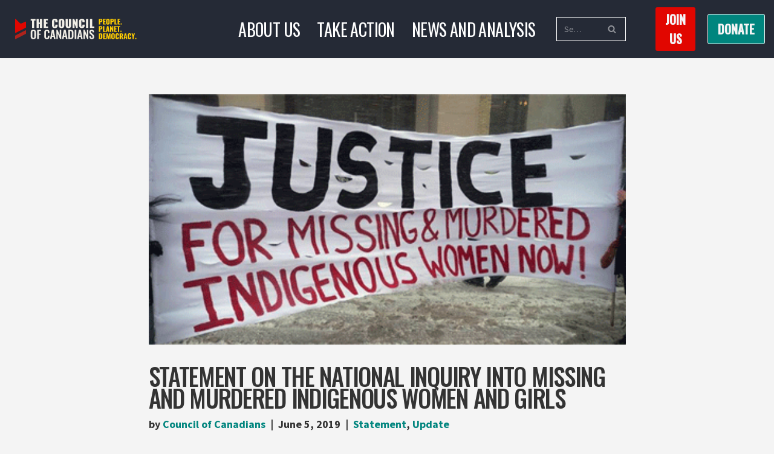

--- FILE ---
content_type: text/html; charset=UTF-8
request_url: https://canadians.org/update/statement-mmiwg/
body_size: 33024
content:
<!DOCTYPE html>
<html lang="en-CA">

<head>
	
	<meta charset="UTF-8">
	<meta name="viewport" content="width=device-width, initial-scale=1, minimum-scale=1">
	<link rel="profile" href="http://gmpg.org/xfn/11">
		<title>Statement on the National Inquiry into Missing and Murdered Indigenous Women and Girls &#8211; The Council of Canadians</title>
<meta name='robots' content='max-image-preview:large' />
<link rel="alternate" hreflang="en" href="https://canadians.org/update/statement-mmiwg/" />
<link rel="alternate" hreflang="x-default" href="https://canadians.org/update/statement-mmiwg/" />
<link rel='dns-prefetch' href='//stats.wp.com' />
<link rel='dns-prefetch' href='//fonts.googleapis.com' />
<link rel='dns-prefetch' href='//use.fontawesome.com' />
<link rel='preconnect' href='//c0.wp.com' />
<link rel='preconnect' href='//i0.wp.com' />
<link rel="alternate" type="application/rss+xml" title="The Council of Canadians &raquo; Feed" href="https://canadians.org/feed/" />
<link rel="alternate" type="application/rss+xml" title="The Council of Canadians &raquo; Comments Feed" href="https://canadians.org/comments/feed/" />
<link rel="alternate" title="oEmbed (JSON)" type="application/json+oembed" href="https://canadians.org/wp-json/oembed/1.0/embed?url=https%3A%2F%2Fcanadians.org%2Fupdate%2Fstatement-mmiwg%2F" />
<link rel="alternate" title="oEmbed (XML)" type="text/xml+oembed" href="https://canadians.org/wp-json/oembed/1.0/embed?url=https%3A%2F%2Fcanadians.org%2Fupdate%2Fstatement-mmiwg%2F&#038;format=xml" />
<style id='wp-img-auto-sizes-contain-inline-css'>
img:is([sizes=auto i],[sizes^="auto," i]){contain-intrinsic-size:3000px 1500px}
/*# sourceURL=wp-img-auto-sizes-contain-inline-css */
</style>

<link rel='stylesheet' id='pt-cv-public-style-css' href='https://canadians.org/wp-content/plugins/content-views-query-and-display-post-page/public/assets/css/cv.css?ver=4.1' media='all' />
<link rel='stylesheet' id='pt-cv-public-pro-style-css' href='https://canadians.org/wp-content/plugins/pt-content-views-pro/public/assets/css/cvpro.min.css?ver=7.2.2' media='all' />
<style id='wp-emoji-styles-inline-css'>

	img.wp-smiley, img.emoji {
		display: inline !important;
		border: none !important;
		box-shadow: none !important;
		height: 1em !important;
		width: 1em !important;
		margin: 0 0.07em !important;
		vertical-align: -0.1em !important;
		background: none !important;
		padding: 0 !important;
	}
/*# sourceURL=wp-emoji-styles-inline-css */
</style>
<link rel='stylesheet' id='wp-block-library-css' href='https://c0.wp.com/c/6.9/wp-includes/css/dist/block-library/style.min.css' media='all' />
<style id='wp-block-list-inline-css'>
ol,ul{box-sizing:border-box}:root :where(.wp-block-list.has-background){padding:1.25em 2.375em}
/*# sourceURL=https://c0.wp.com/c/6.9/wp-includes/blocks/list/style.min.css */
</style>
<style id='wp-block-paragraph-inline-css'>
.is-small-text{font-size:.875em}.is-regular-text{font-size:1em}.is-large-text{font-size:2.25em}.is-larger-text{font-size:3em}.has-drop-cap:not(:focus):first-letter{float:left;font-size:8.4em;font-style:normal;font-weight:100;line-height:.68;margin:.05em .1em 0 0;text-transform:uppercase}body.rtl .has-drop-cap:not(:focus):first-letter{float:none;margin-left:.1em}p.has-drop-cap.has-background{overflow:hidden}:root :where(p.has-background){padding:1.25em 2.375em}:where(p.has-text-color:not(.has-link-color)) a{color:inherit}p.has-text-align-left[style*="writing-mode:vertical-lr"],p.has-text-align-right[style*="writing-mode:vertical-rl"]{rotate:180deg}
/*# sourceURL=https://c0.wp.com/c/6.9/wp-includes/blocks/paragraph/style.min.css */
</style>
<style id='wp-block-social-links-inline-css'>
.wp-block-social-links{background:none;box-sizing:border-box;margin-left:0;padding-left:0;padding-right:0;text-indent:0}.wp-block-social-links .wp-social-link a,.wp-block-social-links .wp-social-link a:hover{border-bottom:0;box-shadow:none;text-decoration:none}.wp-block-social-links .wp-social-link svg{height:1em;width:1em}.wp-block-social-links .wp-social-link span:not(.screen-reader-text){font-size:.65em;margin-left:.5em;margin-right:.5em}.wp-block-social-links.has-small-icon-size{font-size:16px}.wp-block-social-links,.wp-block-social-links.has-normal-icon-size{font-size:24px}.wp-block-social-links.has-large-icon-size{font-size:36px}.wp-block-social-links.has-huge-icon-size{font-size:48px}.wp-block-social-links.aligncenter{display:flex;justify-content:center}.wp-block-social-links.alignright{justify-content:flex-end}.wp-block-social-link{border-radius:9999px;display:block}@media not (prefers-reduced-motion){.wp-block-social-link{transition:transform .1s ease}}.wp-block-social-link{height:auto}.wp-block-social-link a{align-items:center;display:flex;line-height:0}.wp-block-social-link:hover{transform:scale(1.1)}.wp-block-social-links .wp-block-social-link.wp-social-link{display:inline-block;margin:0;padding:0}.wp-block-social-links .wp-block-social-link.wp-social-link .wp-block-social-link-anchor,.wp-block-social-links .wp-block-social-link.wp-social-link .wp-block-social-link-anchor svg,.wp-block-social-links .wp-block-social-link.wp-social-link .wp-block-social-link-anchor:active,.wp-block-social-links .wp-block-social-link.wp-social-link .wp-block-social-link-anchor:hover,.wp-block-social-links .wp-block-social-link.wp-social-link .wp-block-social-link-anchor:visited{color:currentColor;fill:currentColor}:where(.wp-block-social-links:not(.is-style-logos-only)) .wp-social-link{background-color:#f0f0f0;color:#444}:where(.wp-block-social-links:not(.is-style-logos-only)) .wp-social-link-amazon{background-color:#f90;color:#fff}:where(.wp-block-social-links:not(.is-style-logos-only)) .wp-social-link-bandcamp{background-color:#1ea0c3;color:#fff}:where(.wp-block-social-links:not(.is-style-logos-only)) .wp-social-link-behance{background-color:#0757fe;color:#fff}:where(.wp-block-social-links:not(.is-style-logos-only)) .wp-social-link-bluesky{background-color:#0a7aff;color:#fff}:where(.wp-block-social-links:not(.is-style-logos-only)) .wp-social-link-codepen{background-color:#1e1f26;color:#fff}:where(.wp-block-social-links:not(.is-style-logos-only)) .wp-social-link-deviantart{background-color:#02e49b;color:#fff}:where(.wp-block-social-links:not(.is-style-logos-only)) .wp-social-link-discord{background-color:#5865f2;color:#fff}:where(.wp-block-social-links:not(.is-style-logos-only)) .wp-social-link-dribbble{background-color:#e94c89;color:#fff}:where(.wp-block-social-links:not(.is-style-logos-only)) .wp-social-link-dropbox{background-color:#4280ff;color:#fff}:where(.wp-block-social-links:not(.is-style-logos-only)) .wp-social-link-etsy{background-color:#f45800;color:#fff}:where(.wp-block-social-links:not(.is-style-logos-only)) .wp-social-link-facebook{background-color:#0866ff;color:#fff}:where(.wp-block-social-links:not(.is-style-logos-only)) .wp-social-link-fivehundredpx{background-color:#000;color:#fff}:where(.wp-block-social-links:not(.is-style-logos-only)) .wp-social-link-flickr{background-color:#0461dd;color:#fff}:where(.wp-block-social-links:not(.is-style-logos-only)) .wp-social-link-foursquare{background-color:#e65678;color:#fff}:where(.wp-block-social-links:not(.is-style-logos-only)) .wp-social-link-github{background-color:#24292d;color:#fff}:where(.wp-block-social-links:not(.is-style-logos-only)) .wp-social-link-goodreads{background-color:#eceadd;color:#382110}:where(.wp-block-social-links:not(.is-style-logos-only)) .wp-social-link-google{background-color:#ea4434;color:#fff}:where(.wp-block-social-links:not(.is-style-logos-only)) .wp-social-link-gravatar{background-color:#1d4fc4;color:#fff}:where(.wp-block-social-links:not(.is-style-logos-only)) .wp-social-link-instagram{background-color:#f00075;color:#fff}:where(.wp-block-social-links:not(.is-style-logos-only)) .wp-social-link-lastfm{background-color:#e21b24;color:#fff}:where(.wp-block-social-links:not(.is-style-logos-only)) .wp-social-link-linkedin{background-color:#0d66c2;color:#fff}:where(.wp-block-social-links:not(.is-style-logos-only)) .wp-social-link-mastodon{background-color:#3288d4;color:#fff}:where(.wp-block-social-links:not(.is-style-logos-only)) .wp-social-link-medium{background-color:#000;color:#fff}:where(.wp-block-social-links:not(.is-style-logos-only)) .wp-social-link-meetup{background-color:#f6405f;color:#fff}:where(.wp-block-social-links:not(.is-style-logos-only)) .wp-social-link-patreon{background-color:#000;color:#fff}:where(.wp-block-social-links:not(.is-style-logos-only)) .wp-social-link-pinterest{background-color:#e60122;color:#fff}:where(.wp-block-social-links:not(.is-style-logos-only)) .wp-social-link-pocket{background-color:#ef4155;color:#fff}:where(.wp-block-social-links:not(.is-style-logos-only)) .wp-social-link-reddit{background-color:#ff4500;color:#fff}:where(.wp-block-social-links:not(.is-style-logos-only)) .wp-social-link-skype{background-color:#0478d7;color:#fff}:where(.wp-block-social-links:not(.is-style-logos-only)) .wp-social-link-snapchat{background-color:#fefc00;color:#fff;stroke:#000}:where(.wp-block-social-links:not(.is-style-logos-only)) .wp-social-link-soundcloud{background-color:#ff5600;color:#fff}:where(.wp-block-social-links:not(.is-style-logos-only)) .wp-social-link-spotify{background-color:#1bd760;color:#fff}:where(.wp-block-social-links:not(.is-style-logos-only)) .wp-social-link-telegram{background-color:#2aabee;color:#fff}:where(.wp-block-social-links:not(.is-style-logos-only)) .wp-social-link-threads{background-color:#000;color:#fff}:where(.wp-block-social-links:not(.is-style-logos-only)) .wp-social-link-tiktok{background-color:#000;color:#fff}:where(.wp-block-social-links:not(.is-style-logos-only)) .wp-social-link-tumblr{background-color:#011835;color:#fff}:where(.wp-block-social-links:not(.is-style-logos-only)) .wp-social-link-twitch{background-color:#6440a4;color:#fff}:where(.wp-block-social-links:not(.is-style-logos-only)) .wp-social-link-twitter{background-color:#1da1f2;color:#fff}:where(.wp-block-social-links:not(.is-style-logos-only)) .wp-social-link-vimeo{background-color:#1eb7ea;color:#fff}:where(.wp-block-social-links:not(.is-style-logos-only)) .wp-social-link-vk{background-color:#4680c2;color:#fff}:where(.wp-block-social-links:not(.is-style-logos-only)) .wp-social-link-wordpress{background-color:#3499cd;color:#fff}:where(.wp-block-social-links:not(.is-style-logos-only)) .wp-social-link-whatsapp{background-color:#25d366;color:#fff}:where(.wp-block-social-links:not(.is-style-logos-only)) .wp-social-link-x{background-color:#000;color:#fff}:where(.wp-block-social-links:not(.is-style-logos-only)) .wp-social-link-yelp{background-color:#d32422;color:#fff}:where(.wp-block-social-links:not(.is-style-logos-only)) .wp-social-link-youtube{background-color:red;color:#fff}:where(.wp-block-social-links.is-style-logos-only) .wp-social-link{background:none}:where(.wp-block-social-links.is-style-logos-only) .wp-social-link svg{height:1.25em;width:1.25em}:where(.wp-block-social-links.is-style-logos-only) .wp-social-link-amazon{color:#f90}:where(.wp-block-social-links.is-style-logos-only) .wp-social-link-bandcamp{color:#1ea0c3}:where(.wp-block-social-links.is-style-logos-only) .wp-social-link-behance{color:#0757fe}:where(.wp-block-social-links.is-style-logos-only) .wp-social-link-bluesky{color:#0a7aff}:where(.wp-block-social-links.is-style-logos-only) .wp-social-link-codepen{color:#1e1f26}:where(.wp-block-social-links.is-style-logos-only) .wp-social-link-deviantart{color:#02e49b}:where(.wp-block-social-links.is-style-logos-only) .wp-social-link-discord{color:#5865f2}:where(.wp-block-social-links.is-style-logos-only) .wp-social-link-dribbble{color:#e94c89}:where(.wp-block-social-links.is-style-logos-only) .wp-social-link-dropbox{color:#4280ff}:where(.wp-block-social-links.is-style-logos-only) .wp-social-link-etsy{color:#f45800}:where(.wp-block-social-links.is-style-logos-only) .wp-social-link-facebook{color:#0866ff}:where(.wp-block-social-links.is-style-logos-only) .wp-social-link-fivehundredpx{color:#000}:where(.wp-block-social-links.is-style-logos-only) .wp-social-link-flickr{color:#0461dd}:where(.wp-block-social-links.is-style-logos-only) .wp-social-link-foursquare{color:#e65678}:where(.wp-block-social-links.is-style-logos-only) .wp-social-link-github{color:#24292d}:where(.wp-block-social-links.is-style-logos-only) .wp-social-link-goodreads{color:#382110}:where(.wp-block-social-links.is-style-logos-only) .wp-social-link-google{color:#ea4434}:where(.wp-block-social-links.is-style-logos-only) .wp-social-link-gravatar{color:#1d4fc4}:where(.wp-block-social-links.is-style-logos-only) .wp-social-link-instagram{color:#f00075}:where(.wp-block-social-links.is-style-logos-only) .wp-social-link-lastfm{color:#e21b24}:where(.wp-block-social-links.is-style-logos-only) .wp-social-link-linkedin{color:#0d66c2}:where(.wp-block-social-links.is-style-logos-only) .wp-social-link-mastodon{color:#3288d4}:where(.wp-block-social-links.is-style-logos-only) .wp-social-link-medium{color:#000}:where(.wp-block-social-links.is-style-logos-only) .wp-social-link-meetup{color:#f6405f}:where(.wp-block-social-links.is-style-logos-only) .wp-social-link-patreon{color:#000}:where(.wp-block-social-links.is-style-logos-only) .wp-social-link-pinterest{color:#e60122}:where(.wp-block-social-links.is-style-logos-only) .wp-social-link-pocket{color:#ef4155}:where(.wp-block-social-links.is-style-logos-only) .wp-social-link-reddit{color:#ff4500}:where(.wp-block-social-links.is-style-logos-only) .wp-social-link-skype{color:#0478d7}:where(.wp-block-social-links.is-style-logos-only) .wp-social-link-snapchat{color:#fff;stroke:#000}:where(.wp-block-social-links.is-style-logos-only) .wp-social-link-soundcloud{color:#ff5600}:where(.wp-block-social-links.is-style-logos-only) .wp-social-link-spotify{color:#1bd760}:where(.wp-block-social-links.is-style-logos-only) .wp-social-link-telegram{color:#2aabee}:where(.wp-block-social-links.is-style-logos-only) .wp-social-link-threads{color:#000}:where(.wp-block-social-links.is-style-logos-only) .wp-social-link-tiktok{color:#000}:where(.wp-block-social-links.is-style-logos-only) .wp-social-link-tumblr{color:#011835}:where(.wp-block-social-links.is-style-logos-only) .wp-social-link-twitch{color:#6440a4}:where(.wp-block-social-links.is-style-logos-only) .wp-social-link-twitter{color:#1da1f2}:where(.wp-block-social-links.is-style-logos-only) .wp-social-link-vimeo{color:#1eb7ea}:where(.wp-block-social-links.is-style-logos-only) .wp-social-link-vk{color:#4680c2}:where(.wp-block-social-links.is-style-logos-only) .wp-social-link-whatsapp{color:#25d366}:where(.wp-block-social-links.is-style-logos-only) .wp-social-link-wordpress{color:#3499cd}:where(.wp-block-social-links.is-style-logos-only) .wp-social-link-x{color:#000}:where(.wp-block-social-links.is-style-logos-only) .wp-social-link-yelp{color:#d32422}:where(.wp-block-social-links.is-style-logos-only) .wp-social-link-youtube{color:red}.wp-block-social-links.is-style-pill-shape .wp-social-link{width:auto}:root :where(.wp-block-social-links .wp-social-link a){padding:.25em}:root :where(.wp-block-social-links.is-style-logos-only .wp-social-link a){padding:0}:root :where(.wp-block-social-links.is-style-pill-shape .wp-social-link a){padding-left:.6666666667em;padding-right:.6666666667em}.wp-block-social-links:not(.has-icon-color):not(.has-icon-background-color) .wp-social-link-snapchat .wp-block-social-link-label{color:#000}
/*# sourceURL=https://c0.wp.com/c/6.9/wp-includes/blocks/social-links/style.min.css */
</style>
<style id='global-styles-inline-css'>
:root{--wp--preset--aspect-ratio--square: 1;--wp--preset--aspect-ratio--4-3: 4/3;--wp--preset--aspect-ratio--3-4: 3/4;--wp--preset--aspect-ratio--3-2: 3/2;--wp--preset--aspect-ratio--2-3: 2/3;--wp--preset--aspect-ratio--16-9: 16/9;--wp--preset--aspect-ratio--9-16: 9/16;--wp--preset--color--black: #000000;--wp--preset--color--cyan-bluish-gray: #abb8c3;--wp--preset--color--white: #ffffff;--wp--preset--color--pale-pink: #f78da7;--wp--preset--color--vivid-red: #cf2e2e;--wp--preset--color--luminous-vivid-orange: #ff6900;--wp--preset--color--luminous-vivid-amber: #fcb900;--wp--preset--color--light-green-cyan: #7bdcb5;--wp--preset--color--vivid-green-cyan: #00d084;--wp--preset--color--pale-cyan-blue: #8ed1fc;--wp--preset--color--vivid-cyan-blue: #0693e3;--wp--preset--color--vivid-purple: #9b51e0;--wp--preset--color--neve-link-color: var(--nv-primary-accent);--wp--preset--color--neve-link-hover-color: var(--nv-secondary-accent);--wp--preset--color--nv-site-bg: var(--nv-site-bg);--wp--preset--color--nv-light-bg: var(--nv-light-bg);--wp--preset--color--nv-dark-bg: var(--nv-dark-bg);--wp--preset--color--neve-text-color: var(--nv-text-color);--wp--preset--color--nv-text-dark-bg: var(--nv-text-dark-bg);--wp--preset--color--nv-c-1: var(--nv-c-1);--wp--preset--color--nv-c-2: var(--nv-c-2);--wp--preset--gradient--vivid-cyan-blue-to-vivid-purple: linear-gradient(135deg,rgb(6,147,227) 0%,rgb(155,81,224) 100%);--wp--preset--gradient--light-green-cyan-to-vivid-green-cyan: linear-gradient(135deg,rgb(122,220,180) 0%,rgb(0,208,130) 100%);--wp--preset--gradient--luminous-vivid-amber-to-luminous-vivid-orange: linear-gradient(135deg,rgb(252,185,0) 0%,rgb(255,105,0) 100%);--wp--preset--gradient--luminous-vivid-orange-to-vivid-red: linear-gradient(135deg,rgb(255,105,0) 0%,rgb(207,46,46) 100%);--wp--preset--gradient--very-light-gray-to-cyan-bluish-gray: linear-gradient(135deg,rgb(238,238,238) 0%,rgb(169,184,195) 100%);--wp--preset--gradient--cool-to-warm-spectrum: linear-gradient(135deg,rgb(74,234,220) 0%,rgb(151,120,209) 20%,rgb(207,42,186) 40%,rgb(238,44,130) 60%,rgb(251,105,98) 80%,rgb(254,248,76) 100%);--wp--preset--gradient--blush-light-purple: linear-gradient(135deg,rgb(255,206,236) 0%,rgb(152,150,240) 100%);--wp--preset--gradient--blush-bordeaux: linear-gradient(135deg,rgb(254,205,165) 0%,rgb(254,45,45) 50%,rgb(107,0,62) 100%);--wp--preset--gradient--luminous-dusk: linear-gradient(135deg,rgb(255,203,112) 0%,rgb(199,81,192) 50%,rgb(65,88,208) 100%);--wp--preset--gradient--pale-ocean: linear-gradient(135deg,rgb(255,245,203) 0%,rgb(182,227,212) 50%,rgb(51,167,181) 100%);--wp--preset--gradient--electric-grass: linear-gradient(135deg,rgb(202,248,128) 0%,rgb(113,206,126) 100%);--wp--preset--gradient--midnight: linear-gradient(135deg,rgb(2,3,129) 0%,rgb(40,116,252) 100%);--wp--preset--font-size--small: 13px;--wp--preset--font-size--medium: 20px;--wp--preset--font-size--large: 36px;--wp--preset--font-size--x-large: 42px;--wp--preset--font-family--anybody-extra-expanded-black: Anybody;--wp--preset--spacing--20: 0.44rem;--wp--preset--spacing--30: 0.67rem;--wp--preset--spacing--40: 1rem;--wp--preset--spacing--50: 1.5rem;--wp--preset--spacing--60: 2.25rem;--wp--preset--spacing--70: 3.38rem;--wp--preset--spacing--80: 5.06rem;--wp--preset--shadow--natural: 6px 6px 9px rgba(0, 0, 0, 0.2);--wp--preset--shadow--deep: 12px 12px 50px rgba(0, 0, 0, 0.4);--wp--preset--shadow--sharp: 6px 6px 0px rgba(0, 0, 0, 0.2);--wp--preset--shadow--outlined: 6px 6px 0px -3px rgb(255, 255, 255), 6px 6px rgb(0, 0, 0);--wp--preset--shadow--crisp: 6px 6px 0px rgb(0, 0, 0);}:where(.is-layout-flex){gap: 0.5em;}:where(.is-layout-grid){gap: 0.5em;}body .is-layout-flex{display: flex;}.is-layout-flex{flex-wrap: wrap;align-items: center;}.is-layout-flex > :is(*, div){margin: 0;}body .is-layout-grid{display: grid;}.is-layout-grid > :is(*, div){margin: 0;}:where(.wp-block-columns.is-layout-flex){gap: 2em;}:where(.wp-block-columns.is-layout-grid){gap: 2em;}:where(.wp-block-post-template.is-layout-flex){gap: 1.25em;}:where(.wp-block-post-template.is-layout-grid){gap: 1.25em;}.has-black-color{color: var(--wp--preset--color--black) !important;}.has-cyan-bluish-gray-color{color: var(--wp--preset--color--cyan-bluish-gray) !important;}.has-white-color{color: var(--wp--preset--color--white) !important;}.has-pale-pink-color{color: var(--wp--preset--color--pale-pink) !important;}.has-vivid-red-color{color: var(--wp--preset--color--vivid-red) !important;}.has-luminous-vivid-orange-color{color: var(--wp--preset--color--luminous-vivid-orange) !important;}.has-luminous-vivid-amber-color{color: var(--wp--preset--color--luminous-vivid-amber) !important;}.has-light-green-cyan-color{color: var(--wp--preset--color--light-green-cyan) !important;}.has-vivid-green-cyan-color{color: var(--wp--preset--color--vivid-green-cyan) !important;}.has-pale-cyan-blue-color{color: var(--wp--preset--color--pale-cyan-blue) !important;}.has-vivid-cyan-blue-color{color: var(--wp--preset--color--vivid-cyan-blue) !important;}.has-vivid-purple-color{color: var(--wp--preset--color--vivid-purple) !important;}.has-neve-link-color-color{color: var(--wp--preset--color--neve-link-color) !important;}.has-neve-link-hover-color-color{color: var(--wp--preset--color--neve-link-hover-color) !important;}.has-nv-site-bg-color{color: var(--wp--preset--color--nv-site-bg) !important;}.has-nv-light-bg-color{color: var(--wp--preset--color--nv-light-bg) !important;}.has-nv-dark-bg-color{color: var(--wp--preset--color--nv-dark-bg) !important;}.has-neve-text-color-color{color: var(--wp--preset--color--neve-text-color) !important;}.has-nv-text-dark-bg-color{color: var(--wp--preset--color--nv-text-dark-bg) !important;}.has-nv-c-1-color{color: var(--wp--preset--color--nv-c-1) !important;}.has-nv-c-2-color{color: var(--wp--preset--color--nv-c-2) !important;}.has-black-background-color{background-color: var(--wp--preset--color--black) !important;}.has-cyan-bluish-gray-background-color{background-color: var(--wp--preset--color--cyan-bluish-gray) !important;}.has-white-background-color{background-color: var(--wp--preset--color--white) !important;}.has-pale-pink-background-color{background-color: var(--wp--preset--color--pale-pink) !important;}.has-vivid-red-background-color{background-color: var(--wp--preset--color--vivid-red) !important;}.has-luminous-vivid-orange-background-color{background-color: var(--wp--preset--color--luminous-vivid-orange) !important;}.has-luminous-vivid-amber-background-color{background-color: var(--wp--preset--color--luminous-vivid-amber) !important;}.has-light-green-cyan-background-color{background-color: var(--wp--preset--color--light-green-cyan) !important;}.has-vivid-green-cyan-background-color{background-color: var(--wp--preset--color--vivid-green-cyan) !important;}.has-pale-cyan-blue-background-color{background-color: var(--wp--preset--color--pale-cyan-blue) !important;}.has-vivid-cyan-blue-background-color{background-color: var(--wp--preset--color--vivid-cyan-blue) !important;}.has-vivid-purple-background-color{background-color: var(--wp--preset--color--vivid-purple) !important;}.has-neve-link-color-background-color{background-color: var(--wp--preset--color--neve-link-color) !important;}.has-neve-link-hover-color-background-color{background-color: var(--wp--preset--color--neve-link-hover-color) !important;}.has-nv-site-bg-background-color{background-color: var(--wp--preset--color--nv-site-bg) !important;}.has-nv-light-bg-background-color{background-color: var(--wp--preset--color--nv-light-bg) !important;}.has-nv-dark-bg-background-color{background-color: var(--wp--preset--color--nv-dark-bg) !important;}.has-neve-text-color-background-color{background-color: var(--wp--preset--color--neve-text-color) !important;}.has-nv-text-dark-bg-background-color{background-color: var(--wp--preset--color--nv-text-dark-bg) !important;}.has-nv-c-1-background-color{background-color: var(--wp--preset--color--nv-c-1) !important;}.has-nv-c-2-background-color{background-color: var(--wp--preset--color--nv-c-2) !important;}.has-black-border-color{border-color: var(--wp--preset--color--black) !important;}.has-cyan-bluish-gray-border-color{border-color: var(--wp--preset--color--cyan-bluish-gray) !important;}.has-white-border-color{border-color: var(--wp--preset--color--white) !important;}.has-pale-pink-border-color{border-color: var(--wp--preset--color--pale-pink) !important;}.has-vivid-red-border-color{border-color: var(--wp--preset--color--vivid-red) !important;}.has-luminous-vivid-orange-border-color{border-color: var(--wp--preset--color--luminous-vivid-orange) !important;}.has-luminous-vivid-amber-border-color{border-color: var(--wp--preset--color--luminous-vivid-amber) !important;}.has-light-green-cyan-border-color{border-color: var(--wp--preset--color--light-green-cyan) !important;}.has-vivid-green-cyan-border-color{border-color: var(--wp--preset--color--vivid-green-cyan) !important;}.has-pale-cyan-blue-border-color{border-color: var(--wp--preset--color--pale-cyan-blue) !important;}.has-vivid-cyan-blue-border-color{border-color: var(--wp--preset--color--vivid-cyan-blue) !important;}.has-vivid-purple-border-color{border-color: var(--wp--preset--color--vivid-purple) !important;}.has-neve-link-color-border-color{border-color: var(--wp--preset--color--neve-link-color) !important;}.has-neve-link-hover-color-border-color{border-color: var(--wp--preset--color--neve-link-hover-color) !important;}.has-nv-site-bg-border-color{border-color: var(--wp--preset--color--nv-site-bg) !important;}.has-nv-light-bg-border-color{border-color: var(--wp--preset--color--nv-light-bg) !important;}.has-nv-dark-bg-border-color{border-color: var(--wp--preset--color--nv-dark-bg) !important;}.has-neve-text-color-border-color{border-color: var(--wp--preset--color--neve-text-color) !important;}.has-nv-text-dark-bg-border-color{border-color: var(--wp--preset--color--nv-text-dark-bg) !important;}.has-nv-c-1-border-color{border-color: var(--wp--preset--color--nv-c-1) !important;}.has-nv-c-2-border-color{border-color: var(--wp--preset--color--nv-c-2) !important;}.has-vivid-cyan-blue-to-vivid-purple-gradient-background{background: var(--wp--preset--gradient--vivid-cyan-blue-to-vivid-purple) !important;}.has-light-green-cyan-to-vivid-green-cyan-gradient-background{background: var(--wp--preset--gradient--light-green-cyan-to-vivid-green-cyan) !important;}.has-luminous-vivid-amber-to-luminous-vivid-orange-gradient-background{background: var(--wp--preset--gradient--luminous-vivid-amber-to-luminous-vivid-orange) !important;}.has-luminous-vivid-orange-to-vivid-red-gradient-background{background: var(--wp--preset--gradient--luminous-vivid-orange-to-vivid-red) !important;}.has-very-light-gray-to-cyan-bluish-gray-gradient-background{background: var(--wp--preset--gradient--very-light-gray-to-cyan-bluish-gray) !important;}.has-cool-to-warm-spectrum-gradient-background{background: var(--wp--preset--gradient--cool-to-warm-spectrum) !important;}.has-blush-light-purple-gradient-background{background: var(--wp--preset--gradient--blush-light-purple) !important;}.has-blush-bordeaux-gradient-background{background: var(--wp--preset--gradient--blush-bordeaux) !important;}.has-luminous-dusk-gradient-background{background: var(--wp--preset--gradient--luminous-dusk) !important;}.has-pale-ocean-gradient-background{background: var(--wp--preset--gradient--pale-ocean) !important;}.has-electric-grass-gradient-background{background: var(--wp--preset--gradient--electric-grass) !important;}.has-midnight-gradient-background{background: var(--wp--preset--gradient--midnight) !important;}.has-small-font-size{font-size: var(--wp--preset--font-size--small) !important;}.has-medium-font-size{font-size: var(--wp--preset--font-size--medium) !important;}.has-large-font-size{font-size: var(--wp--preset--font-size--large) !important;}.has-x-large-font-size{font-size: var(--wp--preset--font-size--x-large) !important;}.has-anybody-extra-expanded-black-font-family{font-family: var(--wp--preset--font-family--anybody-extra-expanded-black) !important;}
/*# sourceURL=global-styles-inline-css */
</style>

<style id='classic-theme-styles-inline-css'>
/*! This file is auto-generated */
.wp-block-button__link{color:#fff;background-color:#32373c;border-radius:9999px;box-shadow:none;text-decoration:none;padding:calc(.667em + 2px) calc(1.333em + 2px);font-size:1.125em}.wp-block-file__button{background:#32373c;color:#fff;text-decoration:none}
/*# sourceURL=/wp-includes/css/classic-themes.min.css */
</style>
<style id='font-awesome-svg-styles-default-inline-css'>
.svg-inline--fa {
  display: inline-block;
  height: 1em;
  overflow: visible;
  vertical-align: -.125em;
}
/*# sourceURL=font-awesome-svg-styles-default-inline-css */
</style>
<link rel='stylesheet' id='font-awesome-svg-styles-css' href='https://canadians.org/wp-content/uploads/font-awesome/v6.1.1/css/svg-with-js.css' media='all' />
<style id='font-awesome-svg-styles-inline-css'>
   .wp-block-font-awesome-icon svg::before,
   .wp-rich-text-font-awesome-icon svg::before {content: unset;}
/*# sourceURL=font-awesome-svg-styles-inline-css */
</style>
<link rel='stylesheet' id='wpml-legacy-horizontal-list-0-css' href='https://canadians.org/wp-content/plugins/sitepress-multilingual-cms/templates/language-switchers/legacy-list-horizontal/style.min.css?ver=1' media='all' />
<style id='wpml-legacy-horizontal-list-0-inline-css'>
.wpml-ls-statics-footer a, .wpml-ls-statics-footer .wpml-ls-sub-menu a, .wpml-ls-statics-footer .wpml-ls-sub-menu a:link, .wpml-ls-statics-footer li:not(.wpml-ls-current-language) .wpml-ls-link, .wpml-ls-statics-footer li:not(.wpml-ls-current-language) .wpml-ls-link:link {color:#444444;background-color:#ffffff;}.wpml-ls-statics-footer .wpml-ls-sub-menu a:hover,.wpml-ls-statics-footer .wpml-ls-sub-menu a:focus, .wpml-ls-statics-footer .wpml-ls-sub-menu a:link:hover, .wpml-ls-statics-footer .wpml-ls-sub-menu a:link:focus {color:#000000;background-color:#eeeeee;}.wpml-ls-statics-footer .wpml-ls-current-language > a {color:#444444;background-color:#ffffff;}.wpml-ls-statics-footer .wpml-ls-current-language:hover>a, .wpml-ls-statics-footer .wpml-ls-current-language>a:focus {color:#000000;background-color:#eeeeee;}
/*# sourceURL=wpml-legacy-horizontal-list-0-inline-css */
</style>
<link rel='stylesheet' id='anybody-font-css' href='https://fonts.googleapis.com/css2?family=Anybody:wdth,opsz,wght@100..900,50..200,100..900&#038;display=swap' media='all' />
<link rel='stylesheet' id='neve-style-css' href='https://canadians.org/wp-content/themes/neve/style-main-new.min.css?ver=1765236475' media='all' />
<style id='neve-style-inline-css'>
.is-menu-sidebar .header-menu-sidebar { visibility: visible; }.is-menu-sidebar.menu_sidebar_slide_left .header-menu-sidebar { transform: translate3d(0, 0, 0); left: 0; }.is-menu-sidebar.menu_sidebar_slide_right .header-menu-sidebar { transform: translate3d(0, 0, 0); right: 0; }.is-menu-sidebar.menu_sidebar_pull_right .header-menu-sidebar, .is-menu-sidebar.menu_sidebar_pull_left .header-menu-sidebar { transform: translateX(0); }.is-menu-sidebar.menu_sidebar_dropdown .header-menu-sidebar { height: auto; }.is-menu-sidebar.menu_sidebar_dropdown .header-menu-sidebar-inner { max-height: 400px; padding: 20px 0; }.is-menu-sidebar.menu_sidebar_full_canvas .header-menu-sidebar { opacity: 1; }.header-menu-sidebar .menu-item-nav-search:not(.floating) { pointer-events: none; }.header-menu-sidebar .menu-item-nav-search .is-menu-sidebar { pointer-events: unset; }

			.nv-ft-post {
				margin-top:60px
			}
			.nv-ft-post .nv-ft-wrap:not(.layout-covers){
				background:var(--nv-light-bg);
			}
			.nv-ft-post h2{
				font-size:calc( var(--fontsize, var(--h2fontsize)) * 1.3)
			}
			.nv-ft-post .nv-meta-list{
				display:block
			}
			.nv-ft-post .non-grid-content{
				padding:32px
			}
			.nv-ft-post .wp-post-image{
				position:absolute;
				object-fit:cover;
				width:100%;
				height:100%
			}
			.nv-ft-post:not(.layout-covers) .nv-post-thumbnail-wrap{
				margin:0;
				position:relative;
				min-height:320px
			}
			
.nv-meta-list li.meta:not(:last-child):after { content:"|" }.nv-meta-list .no-mobile{
			display:none;
		}.nv-meta-list li.last::after{
			content: ""!important;
		}@media (min-width: 769px) {
			.nv-meta-list .no-mobile {
				display: inline-block;
			}
			.nv-meta-list li.last:not(:last-child)::after {
		 		content: "|" !important;
			}
		}
.header .builder-item [class*="button_base"] .button {box-shadow: var(--primarybtnshadow, none);} .header .builder-item [class*="button_base"] .button:hover {box-shadow: var(--primarybtnhovershadow, none);}
.header .builder-item [class*="button_base"] .button {box-shadow: var(--primarybtnshadow, none);} .header .builder-item [class*="button_base"] .button:hover {box-shadow: var(--primarybtnhovershadow, none);}
.nav-ul li .caret svg, .nav-ul li .caret img{width:var(--smiconsize, 0.5em);height:var(--smiconsize, 0.5em);}.nav-ul .sub-menu li {border-style: var(--itembstyle);}
 :root{ --container: 748px;--postwidth:100%; --primarybtnbg: var(--nv-primary-accent); --secondarybtnbg: rgba(0, 0, 0, 0.01); --primarybtnhoverbg: var(--nv-primary-accent); --secondarybtnhoverbg: rgba(0, 0, 0, 0); --primarybtncolor: var(--nv-text-dark-bg); --secondarybtncolor: var(--nv-primary-accent); --primarybtnhovercolor: var(--nv-text-dark-bg); --secondarybtnhovercolor: var(--nv-primary-accent);--primarybtnborderradius:3px;--secondarybtnborderradius:3px;--secondarybtnborderwidth:3px;--btnpadding:16px 35px;--primarybtnpadding:16px 35px;--secondarybtnpadding:calc(16px - 3px) calc(35px - 3px); --btnlineheight: 1.6em; --btntexttransform: uppercase; --btnfontweight: 900; --bodyfontfamily: "Source Sans Pro"; --bodyfontsize: 18px; --bodylineheight: 1.6em; --bodyletterspacing: 0px; --bodyfontweight: 400; --bodytexttransform: none; --headingsfontfamily: Oswald; --h1fontsize: 39px; --h1fontweight: 500; --h1lineheight: 1.2em; --h1letterspacing: 0px; --h1texttransform: uppercase; --h2fontsize: 30px; --h2fontweight: 500; --h2lineheight: 1.3em; --h2letterspacing: 0px; --h2texttransform: uppercase; --h3fontsize: 20px; --h3fontweight: 500; --h3lineheight: 1.3em; --h3letterspacing: 0px; --h3texttransform: uppercase; --h4fontsize: 16px; --h4fontweight: 500; --h4lineheight: 1.3em; --h4letterspacing: 0px; --h4texttransform: uppercase; --h5fontsize: 14px; --h5fontweight: none; --h5lineheight: 1.3em; --h5letterspacing: 0px; --h5texttransform: none; --h6fontsize: 14px; --h6fontweight: none; --h6lineheight: 1.3em; --h6letterspacing: 0px; --h6texttransform: none;--formfieldborderwidth:2px;--formfieldborderradius:0; --formfieldbgcolor: var(--nv-site-bg); --formfieldbordercolor: var(--nv-light-bg); --formfieldcolor: var(--nv-text-color);--formfieldpadding:10px 12px 10px 12px;; } .nv-index-posts{ --borderradius:0px; } .has-neve-button-color-color{ color: var(--nv-primary-accent)!important; } .has-neve-button-color-background-color{ background-color: var(--nv-primary-accent)!important; } .single-post-container .alignfull > [class*="__inner-container"], .single-post-container .alignwide > [class*="__inner-container"]{ max-width:718px } .nv-meta-list{ --avatarsize: 20px; } .single .nv-meta-list{ --avatarsize: 20px; } .blog .blog-entry-title, .archive .blog-entry-title{ --fontweight: 500; --texttransform: uppercase; } .single h1.entry-title{ --texttransform: uppercase; } .single .nv-meta-list li{ --fontweight: 700; } .neve-main{ --boxshadow:0 3px 6px -5px rgba(0, 0, 0, 0.1), 0 4px 8px rgba(0, 0, 0, 0.1); } .nv-post-cover{ --height: 250px;--padding:40em 15em;--justify: flex-start; --textalign: left; --valign: center; } .nv-post-cover .nv-title-meta-wrap, .nv-page-title-wrap, .entry-header{ --color: var(--nv-text-dark-bg); --textalign: left; } .nv-is-boxed.nv-title-meta-wrap{ --padding:40px 15px; --bgcolor: var(--nv-dark-bg); } .nv-overlay{ --bgcolor: var(--nv-dark-bg); --opacity: 60; --blendmode: normal; } .nv-is-boxed.nv-comments-wrap{ --padding:20px; } .nv-is-boxed.comment-respond{ --padding:20px; } .nv-single-post-wrap{ --spacing: 60px; } .single:not(.single-product), .page{ --c-vspace:0 0 0 0;; } .scroll-to-top{ --color: var(--nv-text-dark-bg);--padding:8px 10px; --borderradius: 3px; --bgcolor: var(--nv-secondary-accent); --hovercolor: var(--nv-text-dark-bg); --hoverbgcolor: var(--nv-primary-accent);--size:16px; } .global-styled{ --bgcolor: var(--nv-site-bg); } .header-top{ --rowbwidth:0px; --rowbcolor: var(--nv-light-bg); --color: var(--nv-text-color); --bgcolor: var(--nv-c-1); } .header-main{ --rowbwidth:0px; --rowbcolor: rgba(0,0,0,0); --color: #ffffff; --bgcolor: var(--nv-secondary-accent); } .header-bottom{ --rowbwidth:0px; --rowbcolor: var(--nv-light-bg); --color: var(--nv-primary-accent); --bgcolor: var(--nv-light-bg); } .header-menu-sidebar-bg{ --justify: flex-start; --textalign: left;--flexg: 1;--wrapdropdownwidth: auto; --color: #ececec; --bgcolor: rgba(0,0,0,0.69); } .header-menu-sidebar{ width: 350px; } .builder-item--logo{ --maxwidth: 160px; --fs: 24px;--padding:10px 0;--margin:0; --textalign: center;--justify: center; } .builder-item--nav-icon,.header-menu-sidebar .close-sidebar-panel .navbar-toggle{ --bgcolor: var(--nv-primary-accent); --color: var(--nv-site-bg);--borderradius:3px;--borderwidth:0; } .builder-item--nav-icon{ --label-margin:0 5px 0 0;;--padding:10px 15px 10px 15px;;--margin:0; } .builder-item--primary-menu{ --hovercolor: #d5d5d5; --hovertextcolor: var(--nv-text-color); --activecolor: #d1a521; --spacing: 20px; --height: 25px; --smiconsize: 7px;--padding:0;--margin:0; --fontfamily: Oswald; --fontsize: 1em; --lineheight: 1.6em; --letterspacing: 0px; --fontweight: 400; --texttransform: uppercase; --iconsize: 1em; } .builder-item--primary-menu .sub-menu{ --bstyle: none; --itembstyle: none; } .hfg-is-group.has-primary-menu .inherit-ff{ --inheritedff: Oswald; --inheritedfw: 400; } .builder-item--button_base{ --primarybtnbg: var(--nv-primary-accent); --primarybtncolor: var(--nv-site-bg); --primarybtnhoverbg: var(--nv-primary-accent); --primarybtnhovercolor: #fff;--primarybtnborderradius:3px;--primarybtnborderwidth:1px;--primarybtnshadow:none;--primarybtnhovershadow:0px 0px 5px rgba(0,0,0,0.5);;--padding:8px 12px;--margin:0; } .builder-item--header_search{ --height: 45px; --formfieldfontsize: 14px;--formfieldborderwidth:2px;--formfieldborderradius:2px; --formfieldbgcolor: var(--nv-secondary-accent); --formfieldbordercolor: #ffffff; --formfieldcolor: #ffffff;--padding:0;--margin:0; } .builder-item--button_base_3{ --primarybtnbg: var(--nv-c-2); --primarybtncolor: var(--nv-light-bg); --primarybtnhoverbg: #e80000; --primarybtnhovercolor: #fff;--primarybtnborderradius:3px;--primarybtnshadow:none;--primarybtnhovershadow:0px 0px 5px rgba(0,0,0,0.5);;--padding:8px 12px;--margin:0; } .builder-item--language_switcher{ --padding:0;--margin:0; } .footer-top-inner .row{ grid-template-columns:1fr; --valign: flex-start; } .footer-top{ --rowbcolor: var(--nv-light-bg); --color: var(--nv-text-dark-bg); --bgcolor: var(--nv-dark-bg); } .footer-main-inner .row{ grid-template-columns:repeat(4, 1fr); --valign: flex-start; } .footer-main{ --height:227px;--rowbwidth:0px; --rowbcolor: var(--nv-light-bg); --color: var(--nv-text-dark-bg); --bgcolor: var(--nv-dark-bg); } .footer-bottom-inner .row{ grid-template-columns:1fr; --valign: center; } .footer-bottom{ --height:150px; --rowbcolor: var(--nv-light-bg); --color: var(--nv-text-dark-bg); --bgcolor: var(--nv-text-color); } .builder-item--footer-one-widgets{ --padding:0 0 2em 0;;--margin:0; --textalign: left;--justify: flex-start; } .builder-item--footer-two-widgets{ --padding:0 0 2em 0;;--margin:0; --textalign: left;--justify: flex-start; } .builder-item--footer-three-widgets{ --padding:0 0 2em 0;;--margin:0; --textalign: left;--justify: flex-start; } .builder-item--footer-four-widgets{ --padding:0 0 2em 0;;--margin:0; --textalign: left;--justify: flex-start; } .builder-item--footer_copyright{ --color: var(--nv-primary-accent);--padding:0;--margin:0; --fontsize: 1em; --lineheight: 1.6em; --letterspacing: 0px; --fontweight: 500; --texttransform: none; --iconsize: 1em; --textalign: center;--justify: center; } .builder-item--widget-area-4{ --padding:0;--margin:0; --textalign: center;--justify: center; } .builder-item--widget-area-5{ --padding:0.5em 0 0 0.5em;;--margin:0; --textalign: center;--justify: center; } .page_header-top{ --rowbcolor: var(--nv-light-bg); --color: var(--nv-text-color); --bgcolor: var(--nv-site-bg); } .page_header-bottom{ --rowbcolor: var(--nv-light-bg); --color: var(--nv-text-color); --bgcolor: var(--nv-site-bg); } .nv-ft-post{ --ftposttemplate:1fr; --ftpostimgalign: center; --ftpostcontentalign: center; --fpbackground: var(--nv-light-bg);--fppadding:20px;--fpminheight:300px; --borderradius: 0px; } @media(min-width: 576px){ :root{ --container: 992px;--postwidth:50%;--btnpadding:16px 35px;--primarybtnpadding:16px 35px;--secondarybtnpadding:calc(16px - 3px) calc(35px - 3px); --btnlineheight: 1.6em; --bodyfontsize: 16px; --bodylineheight: 1.6em; --bodyletterspacing: 0px; --h1fontsize: 55px; --h1lineheight: 1.3em; --h1letterspacing: 0px; --h2fontsize: 35px; --h2lineheight: 1.3em; --h2letterspacing: 0px; --h3fontsize: 20px; --h3lineheight: 1.3em; --h3letterspacing: 0px; --h4fontsize: 16px; --h4lineheight: 1.3em; --h4letterspacing: 0px; --h5fontsize: 14px; --h5lineheight: 1.3em; --h5letterspacing: 0px; --h6fontsize: 14px; --h6lineheight: 1.3em; --h6letterspacing: 0px; } .single-post-container .alignfull > [class*="__inner-container"], .single-post-container .alignwide > [class*="__inner-container"]{ max-width:962px } .nv-meta-list{ --avatarsize: 20px; } .single .nv-meta-list{ --avatarsize: 20px; } .nv-post-cover{ --height: 30px;--padding:60px 30px;--justify: flex-start; --textalign: left; --valign: center; } .nv-post-cover .nv-title-meta-wrap, .nv-page-title-wrap, .entry-header{ --textalign: left; } .nv-is-boxed.nv-title-meta-wrap{ --padding:60px 30px; } .nv-is-boxed.nv-comments-wrap{ --padding:30px; } .nv-is-boxed.comment-respond{ --padding:30px; } .nv-single-post-wrap{ --spacing: 60px; } .single:not(.single-product), .page{ --c-vspace:0 0 0 0;; } .scroll-to-top{ --padding:8px 10px;--size:16px; } .header-top{ --rowbwidth:0px; } .header-main{ --rowbwidth:0px; } .header-bottom{ --rowbwidth:0px; } .header-menu-sidebar-bg{ --justify: flex-start; --textalign: left;--flexg: 1;--wrapdropdownwidth: auto; } .header-menu-sidebar{ width: 350px; } .builder-item--logo{ --maxwidth: 180px; --fs: 24px;--padding:10px 0;--margin:0; --textalign: center;--justify: center; } .builder-item--nav-icon{ --label-margin:0 5px 0 0;;--padding:10px 15px;--margin:0; } .builder-item--primary-menu{ --spacing: 20px; --height: 25px; --smiconsize: 7px;--padding:0;--margin:0; --fontsize: 1em; --lineheight: 1.6em; --letterspacing: 0px; --iconsize: 1em; } .builder-item--button_base{ --padding:8px 12px;--margin:0; } .builder-item--header_search{ --height: 40px; --formfieldfontsize: 14px;--formfieldborderwidth:1px;--formfieldborderradius:2px;--padding:0;--margin:0; } .builder-item--button_base_3{ --padding:8px 12px;--margin:0; } .builder-item--language_switcher{ --padding:0;--margin:0; } .footer-main{ --rowbwidth:0px; } .footer-bottom{ --height:100px; } .builder-item--footer-one-widgets{ --padding:0 0 2em 0;;--margin:0; --textalign: center;--justify: center; } .builder-item--footer-two-widgets{ --padding:0 0 2em 0;;--margin:0; --textalign: center;--justify: center; } .builder-item--footer-three-widgets{ --padding:0 0 2em 0;;--margin:0; --textalign: center;--justify: center; } .builder-item--footer-four-widgets{ --padding:0 0 2em 0;;--margin:0; --textalign: center;--justify: center; } .builder-item--footer_copyright{ --padding:0;--margin:0; --fontsize: 1em; --lineheight: 1.6em; --letterspacing: 0px; --iconsize: 1em; --textalign: center;--justify: center; } .builder-item--widget-area-4{ --padding:0;--margin:0; --textalign: center;--justify: center; } .builder-item--widget-area-5{ --padding:0.5em 0 0 0.5em;;--margin:0 0 0 0.5em;; --textalign: center;--justify: center; } .nv-ft-post{ --fppadding:20px;--fpminheight:300px; } }@media(min-width: 960px){ :root{ --container: 1170px;--postwidth:50%;--btnpadding:13px 15px;--primarybtnpadding:13px 15px;--secondarybtnpadding:calc(13px - 3px) calc(15px - 3px); --btnlineheight: 1.6em; --bodyfontsize: 20px; --bodylineheight: 1.6em; --bodyletterspacing: 0px; --h1fontsize: 40px; --h1lineheight: 0.9em; --h1letterspacing: -1.3px; --h2fontsize: 32px; --h2lineheight: 1em; --h2letterspacing: -1.2px; --h3fontsize: 28px; --h3lineheight: 1em; --h3letterspacing: -1.2px; --h4fontsize: 24px; --h4lineheight: 1em; --h4letterspacing: -1.2px; --h5fontsize: 20px; --h5lineheight: 1em; --h5letterspacing: -1.2px; --h6fontsize: 16px; --h6lineheight: 1em; --h6letterspacing: -1.2px; } body:not(.single):not(.archive):not(.blog):not(.search):not(.error404) .neve-main > .container .col, body.post-type-archive-course .neve-main > .container .col, body.post-type-archive-llms_membership .neve-main > .container .col{ max-width: 100%; } body:not(.single):not(.archive):not(.blog):not(.search):not(.error404) .nv-sidebar-wrap, body.post-type-archive-course .nv-sidebar-wrap, body.post-type-archive-llms_membership .nv-sidebar-wrap{ max-width: 0%; } .neve-main > .archive-container .nv-index-posts.col{ max-width: 100%; } .neve-main > .archive-container .nv-sidebar-wrap{ max-width: 0%; } .neve-main > .single-post-container .nv-single-post-wrap.col{ max-width: 70%; } .single-post-container .alignfull > [class*="__inner-container"], .single-post-container .alignwide > [class*="__inner-container"]{ max-width:789px } .container-fluid.single-post-container .alignfull > [class*="__inner-container"], .container-fluid.single-post-container .alignwide > [class*="__inner-container"]{ max-width:calc(70% + 15px) } .neve-main > .single-post-container .nv-sidebar-wrap{ max-width: 30%; } .nv-meta-list{ --avatarsize: 20px; } .single .nv-meta-list{ --avatarsize: 20px; } .nv-post-cover{ --height: 50px;--padding:60px 40px 60px 40px;;--justify: flex-start; --textalign: left; --valign: flex-end; } .nv-post-cover .nv-title-meta-wrap, .nv-page-title-wrap, .entry-header{ --textalign: left; } .nv-is-boxed.nv-title-meta-wrap{ --padding:60px 40px 60px 40px;; } .nv-is-boxed.nv-comments-wrap{ --padding:40px; } .nv-is-boxed.comment-respond{ --padding:40px; } .nv-single-post-wrap{ --spacing: 25px; } .single:not(.single-product), .page{ --c-vspace:0 0 0 0;; } .scroll-to-top{ --padding:8px 10px;--size:16px; } .header-top{ --rowbwidth:0px; } .header-main{ --rowbwidth:0px; } .header-bottom{ --rowbwidth:0px; } .header-menu-sidebar-bg{ --justify: flex-start; --textalign: left;--flexg: 1;--wrapdropdownwidth: auto; } .header-menu-sidebar{ width: 350px; } .builder-item--logo{ --maxwidth: 201px; --fs: 24px;--padding:10px;--margin:0; --textalign: center;--justify: center; } .builder-item--nav-icon{ --label-margin:0 5px 0 0;;--padding:10px 15px;--margin:0; } .builder-item--primary-menu{ --spacing: 20px; --height: 25px; --smiconsize: 7px;--padding:0;--margin:0; --fontsize: 1.4em; --lineheight: 1.6em; --letterspacing: -0.6px; --iconsize: 1.4em; } .builder-item--button_base{ --padding:8px 16px;--margin:0; } .builder-item--header_search{ --height: 40px; --formfieldfontsize: 14px;--formfieldborderwidth:1px;--formfieldborderradius:0;--padding:0;--margin:0; } .builder-item--button_base_3{ --padding:4px 16px;--margin:0; } .builder-item--language_switcher{ --padding:0;--margin:0 17px 0 0;; } .footer-main{ --rowbwidth:0px; } .footer-bottom{ --height:60px; } .builder-item--footer-one-widgets{ --padding:0 0 2em 1em;;--margin:-0.1em; --textalign: left;--justify: flex-start; } .builder-item--footer-two-widgets{ --padding:0 0 2em 0;;--margin:0; --textalign: left;--justify: flex-start; } .builder-item--footer-three-widgets{ --padding:0 0 2em 0;;--margin:0; --textalign: left;--justify: flex-start; } .builder-item--footer-four-widgets{ --padding:0 0 2em 0;;--margin:0; --textalign: left;--justify: flex-start; } .builder-item--footer_copyright{ --padding:0;--margin:0; --fontsize: 1em; --lineheight: 1.6em; --letterspacing: 0px; --iconsize: 1em; --textalign: center;--justify: center; } .builder-item--widget-area-4{ --padding:0;--margin:0; --textalign: center;--justify: center; } .builder-item--widget-area-5{ --padding:0.5em 0 0 0.5em;;--margin:0; --textalign: left;--justify: flex-start; } .nv-ft-post{ --fppadding:20px;--fpminheight:300px; } }.scroll-to-top {right: 20px; border: none; position: fixed; bottom: 30px; display: none; opacity: 0; visibility: hidden; transition: opacity 0.3s ease-in-out, visibility 0.3s ease-in-out; align-items: center; justify-content: center; z-index: 999; } @supports (-webkit-overflow-scrolling: touch) { .scroll-to-top { bottom: 74px; } } .scroll-to-top.image { background-position: center; } .scroll-to-top .scroll-to-top-image { width: 100%; height: 100%; } .scroll-to-top .scroll-to-top-label { margin: 0; padding: 5px; } .scroll-to-top:hover { text-decoration: none; } .scroll-to-top.scroll-to-top-left {left: 20px; right: unset;} .scroll-to-top.scroll-show-mobile { display: flex; } @media (min-width: 960px) { .scroll-to-top { display: flex; } }.scroll-to-top { color: var(--color); padding: var(--padding); border-radius: var(--borderradius); background: var(--bgcolor); } .scroll-to-top:hover, .scroll-to-top:focus { color: var(--hovercolor); background: var(--hoverbgcolor); } .scroll-to-top-icon, .scroll-to-top.image .scroll-to-top-image { width: var(--size); height: var(--size); } .scroll-to-top-image { background-image: var(--bgimage); background-size: cover; }.scroll-to-top {right: 20px; border: none; position: fixed; bottom: 30px; display: none; opacity: 0; visibility: hidden; transition: opacity 0.3s ease-in-out, visibility 0.3s ease-in-out; align-items: center; justify-content: center; z-index: 999; } @supports (-webkit-overflow-scrolling: touch) { .scroll-to-top { bottom: 74px; } } .scroll-to-top.image { background-position: center; } .scroll-to-top .scroll-to-top-image { width: 100%; height: 100%; } .scroll-to-top .scroll-to-top-label { margin: 0; padding: 5px; } .scroll-to-top:hover { text-decoration: none; } .scroll-to-top.scroll-to-top-left {left: 20px; right: unset;} .scroll-to-top.scroll-show-mobile { display: flex; } @media (min-width: 960px) { .scroll-to-top { display: flex; } }.scroll-to-top { color: var(--color); padding: var(--padding); border-radius: var(--borderradius); background: var(--bgcolor); } .scroll-to-top:hover, .scroll-to-top:focus { color: var(--hovercolor); background: var(--hoverbgcolor); } .scroll-to-top-icon, .scroll-to-top.image .scroll-to-top-image { width: var(--size); height: var(--size); } .scroll-to-top-image { background-image: var(--bgimage); background-size: cover; }:root{--nv-primary-accent:#00857e;--nv-secondary-accent:#252a36;--nv-site-bg:#f4f4f4;--nv-light-bg:#f4f5f7;--nv-dark-bg:#444444;--nv-text-color:#333333;--nv-text-dark-bg:#ffffff;--nv-c-1:#ffcd00;--nv-c-2:#e10600;--nv-fallback-ff:Arial, Helvetica, sans-serif;}
/*# sourceURL=neve-style-inline-css */
</style>
<link rel='stylesheet' id='neve-blog-pro-css' href='https://canadians.org/wp-content/plugins/neve-pro-addon/includes/modules/blog_pro/assets/style.min.css?ver=3.1.2' media='all' />
<link rel='stylesheet' id='font-awesome-official-css' href='https://use.fontawesome.com/releases/v6.1.1/css/all.css' media='all' integrity="sha384-/frq1SRXYH/bSyou/HUp/hib7RVN1TawQYja658FEOodR/FQBKVqT9Ol+Oz3Olq5" crossorigin="anonymous" />
<link rel='stylesheet' id='neve-child-style-css' href='https://canadians.org/wp-content/themes/neve-child-master/style.css?ver=1765236475' media='all' />
<link rel='stylesheet' id='neve-google-font-oswald-css' href='//fonts.googleapis.com/css?family=Oswald%3A400%2C500&#038;display=swap&#038;ver=4.2.1' media='all' />
<link rel='stylesheet' id='neve-google-font-source-sans-pro-css' href='//fonts.googleapis.com/css?family=Source+Sans+Pro%3A400%2C700%2C500&#038;display=swap&#038;ver=4.2.1' media='all' />
<link rel='stylesheet' id='font-awesome-official-v4shim-css' href='https://use.fontawesome.com/releases/v6.1.1/css/v4-shims.css' media='all' integrity="sha384-4Jczmr1SlicmtiAiHGxwWtSzLJAS97HzJsKGqfC0JtZktLrPXIux1u6GJNVRRqiN" crossorigin="anonymous" />
<link rel='stylesheet' id='sharedaddy-css' href='https://c0.wp.com/p/jetpack/14.9/modules/sharedaddy/sharing.css' media='all' />
<link rel='stylesheet' id='social-logos-css' href='https://c0.wp.com/p/jetpack/14.9/_inc/social-logos/social-logos.min.css' media='all' />
<script id="wpml-cookie-js-extra">
var wpml_cookies = {"wp-wpml_current_language":{"value":"en","expires":1,"path":"/"}};
var wpml_cookies = {"wp-wpml_current_language":{"value":"en","expires":1,"path":"/"}};
//# sourceURL=wpml-cookie-js-extra
</script>
<script src="https://canadians.org/wp-content/plugins/sitepress-multilingual-cms/res/js/cookies/language-cookie.js?ver=476000" id="wpml-cookie-js" defer data-wp-strategy="defer"></script>
<script src="https://c0.wp.com/c/6.9/wp-includes/js/jquery/jquery.min.js" id="jquery-core-js"></script>
<script src="https://c0.wp.com/c/6.9/wp-includes/js/jquery/jquery-migrate.min.js" id="jquery-migrate-js"></script>
<script id="wpml-xdomain-data-js-extra">
var wpml_xdomain_data = {"css_selector":"wpml-ls-item","ajax_url":"https://canadians.org/wp-admin/admin-ajax.php","current_lang":"en","_nonce":"b92d55523f"};
//# sourceURL=wpml-xdomain-data-js-extra
</script>
<script src="https://canadians.org/wp-content/plugins/sitepress-multilingual-cms/res/js/xdomain-data.js?ver=476000" id="wpml-xdomain-data-js" defer data-wp-strategy="defer"></script>
<link rel="https://api.w.org/" href="https://canadians.org/wp-json/" /><link rel="alternate" title="JSON" type="application/json" href="https://canadians.org/wp-json/wp/v2/posts/32682" /><link rel="EditURI" type="application/rsd+xml" title="RSD" href="https://canadians.org/xmlrpc.php?rsd" />
<meta name="generator" content="WordPress 6.9" />
<link rel="canonical" href="https://canadians.org/update/statement-mmiwg/" />
<link rel='shortlink' href='https://canadians.org/?p=32682' />
<meta name="generator" content="WPML ver:4.7.6 stt:1,4;" />
	<style>img#wpstats{display:none}</style>
		
<!-- Meta Pixel Code -->
<script type='text/javascript'>
!function(f,b,e,v,n,t,s){if(f.fbq)return;n=f.fbq=function(){n.callMethod?
n.callMethod.apply(n,arguments):n.queue.push(arguments)};if(!f._fbq)f._fbq=n;
n.push=n;n.loaded=!0;n.version='2.0';n.queue=[];t=b.createElement(e);t.async=!0;
t.src=v;s=b.getElementsByTagName(e)[0];s.parentNode.insertBefore(t,s)}(window,
document,'script','https://connect.facebook.net/en_US/fbevents.js');
</script>
<!-- End Meta Pixel Code -->
<script type='text/javascript'>var url = window.location.origin + '?ob=open-bridge';
            fbq('set', 'openbridge', '2570844173137421', url);
fbq('init', '2570844173137421', {}, {
    "agent": "wordpress-6.9-4.1.5"
})</script><script type='text/javascript'>
    fbq('track', 'PageView', []);
  </script>
	<!-- Google Tag Manager -->
<script>(function(w,d,s,l,i){w[l]=w[l]||[];w[l].push({'gtm.start':
new Date().getTime(),event:'gtm.js'});var f=d.getElementsByTagName(s)[0],
j=d.createElement(s),dl=l!='dataLayer'?'&amp;l='+l:'';j.async=true;j.src=
'https://www.googletagmanager.com/gtm.js?id='+i+dl;f.parentNode.insertBefore(j,f);
})(window,document,'script','dataLayer','GTM-MWZVG8J');</script>
<!-- End Google Tag Manager -->
				
<!-- Jetpack Open Graph Tags -->
<meta property="og:type" content="article" />
<meta property="og:title" content="Statement on the National Inquiry into Missing and Murdered Indigenous Women and Girls" />
<meta property="og:url" content="https://canadians.org/update/statement-mmiwg/" />
<meta property="og:description" content="This week, the National Inquiry into Missing and Murdered Indigenous Women and Girls released its final report. Reclaiming Power and Place: The Final Report of the National Inquiry into Missing and…" />
<meta property="article:published_time" content="2019-06-05T12:00:00+00:00" />
<meta property="article:modified_time" content="2022-07-28T15:31:20+00:00" />
<meta property="og:site_name" content="The Council of Canadians" />
<meta property="og:image" content="https://i0.wp.com/canadians.org/wp-content/uploads/2020/02/MMIWinquiry_0.png?fit=600%2C315&#038;ssl=1" />
<meta property="og:image:width" content="600" />
<meta property="og:image:height" content="315" />
<meta property="og:image:alt" content="" />
<meta name="twitter:site" content="@canadiansorg" />
<meta name="twitter:text:title" content="Statement on the National Inquiry into Missing and Murdered Indigenous Women and Girls" />
<meta name="twitter:image" content="https://i0.wp.com/canadians.org/wp-content/uploads/2020/02/MMIWinquiry_0.png?fit=600%2C315&#038;ssl=1&#038;w=640" />
<meta name="twitter:card" content="summary_large_image" />

<!-- End Jetpack Open Graph Tags -->
<link rel="icon" href="https://i0.wp.com/canadians.org/wp-content/uploads/2022/04/cropped-cropped-Untitled-design7-e1647820108173.png?fit=32%2C32&#038;ssl=1" sizes="32x32" />
<link rel="icon" href="https://i0.wp.com/canadians.org/wp-content/uploads/2022/04/cropped-cropped-Untitled-design7-e1647820108173.png?fit=192%2C192&#038;ssl=1" sizes="192x192" />
<link rel="apple-touch-icon" href="https://i0.wp.com/canadians.org/wp-content/uploads/2022/04/cropped-cropped-Untitled-design7-e1647820108173.png?fit=180%2C180&#038;ssl=1" />
<meta name="msapplication-TileImage" content="https://i0.wp.com/canadians.org/wp-content/uploads/2022/04/cropped-cropped-Untitled-design7-e1647820108173.png?fit=270%2C270&#038;ssl=1" />
			<style type="text/css" id="pt-cv-custom-style-3f8d5b0ag2">.pt-cv-no-post {display:none}</style>
					<style id="wp-custom-css">
			h1 > a,
h2 > a,
h3 > a,
h4 > a,
h5 > a,
h6 > a {
	text-decoration: none;
	color: inherit;
}

.unset,
.unset.wp-block-post-template,
.unset > li {
	padding: unset;
	margin: unset;
	border: unset;
}

.button,
.button a,
.navbar-toggle {
	font-family: Oswald;
	font-weight: 500;
	font-size: 1em;
	border: 0;
}

a.button {
	color: inherit;
}

a.twothick {
	text-decoration-line: underline;
  text-decoration-style: solid;
  text-decoration-thickness: 2px;
}

.wp-post-image {
  width: 100%;
}

/* -- BEGIN - Site header and footer tweaks -- */

.site-header .wp-block-columns,
.site-header .widget,
.site-header h5,
.site-footer .wp-block-columns,
.site-footer .widget,
.site-footer h5
{
	margin-bottom: 0;
	line-height: 1;
}
.coblocks-gallery figcaption { 
  line-height: 1.2;
}

/* -- END - Site header and footer tweaks -- */


/* tidying up the basics: zeroing the spacing and hiding the right stuff  */

/* -- BEGIN - Donation/Stripe Gift Webforms -- */

.cofc_gift_form * {
padding: 0;
margin: 0;
border: 0;
display: block;
}

.cofc_gift_form input { 
margin-bottom: 10px; 
}

#gform_wrapper_22 .gform_required_legend,
 .gfield_required
 {
 visibility: hidden;
 height: 0;
}

#gform_wrapper_26 .gform_required_legend,
 .gfield_required
 {
 visibility: hidden;
 height: 0;
}
#gform_wrapper_36 #input_36_41, #input_36_43, #input_36_42, #input_36_37, #input_36_4 {
width: 100%;
}
#gform_wrapper_23 .gform_required_legend,
 .gfield_required
 {
 visibility: hidden;
 height: 0;
}
#gform_wrapper_40 .gform_required_legend,
 .gfield_required
 {
 visibility: hidden;
 height: 0;
}
#gform_wrapper_41 .gform_required_legend,
 .gfield_required
 {
 visibility: hidden;
 height: 0;
}
#gform_wrapper_24 .gform_required_legend,
 .gfield_required
 {
 visibility: hidden;
 height: 0;
}

#gform_wrapper_29 .gform_required_legend,
 .gfield_required
 {
 visibility: hidden;
 height: 0;
}
#gform_wrapper_30 .gform_required_legend,
 .gfield_required
 {
 visibility: hidden;
 height: 0;
}
#gform_wrapper_33 .gform_required_legend,
 .gfield_required
 {
 visibility: hidden;
 height: 0;
}
#gform_wrapper_35 .gform_required_legend,
 .gfield_required
 {
 visibility: hidden;
 height: 0;
}
#gform_wrapper_36 .gform_required_legend,
 .gfield_required
 {
 visibility: hidden;
 height: 0;
}
#gform_wrapper_48 .gform_required_legend,
 .gfield_required
 {
 visibility: hidden;
 height: 0;
}
#gform_wrapper_60 .gform_required_legend,
 .gfield_required
 {
 visibility: hidden;
 height: 0;
}
#gform_wrapper_64 .gform_required_legend,
 .gfield_required
 {
 visibility: hidden;
 height: 0;
}

#gform_wrapper_18 .gform_required_legend,
 .gfield_required
 {
 visibility: hidden;
 height: 0;
}
#gform_wrapper_66 .gform_required_legend,
 .gfield_required
 {
 visibility: hidden;
 height: 0;
}
#gform_wrapper_68 .gform_required_legend,
 .gfield_required
 {
 visibility: hidden;
 height: 0;
}
#gform_wrapper_73 .gform_required_legend,
 .gfield_required
 {
 visibility: hidden;
 display: none;
 height: 0;
}

#gform_60 .gchoice input[type="checkbox"] {
    margin-right: 10px; 
    margin-top: 0; 
}

#gform_60 .gchoice {
    display: flex;
    align-items: flex-start;
    margin-bottom: 10px; 
}

#gform_60 .gchoice label {
    display: inline-block; 
    margin: 0;
    vertical-align: top; 
}

#gform_60 .gfield_label {
    font-weight: bold;
}

#gform_62 .gfield_label {
    font-weight: bold;
}

#gform_64 .gfield_label {
    font-weight: bold;
}




.cofc_gift_form_amountother label
 {
visibility: hidden;
height: 0;
margin-top: 10px;
}
.cofc_gift_form_total label
 {
visibility: hidden;
height: 0;
margin-top: 10px;
}

.cofc_form_cards .gfield_radio {
display:block;
text-align: center; 
gap: 0.5em;
flex-wrap: wrap;
}

.cofc_form_cards .gfield_radio input[type="radio"] {
opacity: 0;
position: fixed;
width: 0;
}

.cofc_form_cards .gfield_radio label {
display: inline-block;
padding: 10px 10px;
}

.cofc_form_cards .gfield_radio  input[type="radio"]:checked + label {
background-color:#000000;
border: 1px solid #444;
}

.cofc_form_cards .gfield_radio label:hover {
background-color: #dfd;
}

/*  gift amount buttons */

.cofc_gift_form .cofc_gift_form_amount .gfield_label,
.cofc_form_cards .gfield_label {
display:none;
}

.cofc_gift_form .cofc_gift_form_amount label
 {
background: #ddd;
color: #aaa;
font-weight: 900;
font-size: 1em;
border-radius: var(--primaryBtnBorderRadius,3px);
padding: 0.5em;
margin: 0;
width: 100%;
text-align: center;
}

.cofc_gift_form .cofc_gift_form_amount .gfield_radio {
 display: flex;
gap: 0.5em;
flex-wrap: wrap;
padding-top: 15px;
margin-top: 15px;
border-top: 2px solid #ddd;
}

.cofc_gift_form .cofc_gift_form_amount .gchoice {
flex: 1 1 20%;
min-width: 10ch;
}

.cofc_gift_form .cofc_gift_form_amount label:hover {
background: #bbb;
transition: all 300ms ease;
}

.cofc_gift_form .cofc_gift_form_amount input[type="radio"] ~ label::before {
font-family: "Font Awesome 5 Free";
font-weight: 500;
content: "\f111";
transition: all 300ms ease;
margin-right: 0.5em;
}

.cofc_gift_form .cofc_gift_form_amount input:checked ~ label {
background: var(--nv-primary-accent);
transition: all 300ms ease;
color: #fff;
}

.cofc_gift_form .cofc_gift_form_amount input:checked ~ label::before {
font-family: "Font Awesome 5 Free";
font-weight: 900;
content: "\f058";
transition: all 300ms ease;
 margin-right: 0.5em;
}

.cofc_gift_form .cofc_gift_form_amount input[type="radio"] {
display: none;
}

.cofc_gift_form .cofc_gift_form_amount .gchoice {
flex: 1 1 20%;
}

.cofc_gift_form .cofc_gift_form_total input {
background: transparent;
font-size: 1.2em;
text-align: center;
width: 100%;
color: inherit;
}

.cofc_gift_form .gform_button {
width: 100%;
margin-top: 10px;
}

/*  ecard amount buttons */

.cofc_ecard_form .cofc_ecard_form_amount .gfield_label,
.cofc_form_cards .gfield_label {
display:none;
}

.cofc_ecard_form .cofc_ecard_form_amount label
 {
background: #ddd;
color: #aaa;
font-weight: 900;
font-size: 1em;
border-radius: var(--primaryBtnBorderRadius,3px);
padding: 0.5em;
margin: 0;
width: 100%;
text-align: center;
	 
}

.cofc_ecard_form .cofc_ecard_form_amount .gfield_radio {
  display: flex;
	gap: 0.5em;
	flex-wrap: wrap;
	padding-top: 15px;
	margin-top: 15px;
	border-top: 2px solid #ddd;
}

.cofc_ecard_form .cofc_ecard_form_amount .gchoice {
	flex: 1 1 20%;
	min-width: 10ch;
}

.cofc_ecard_form .cofc_ecard_form_amount label:hover {
background: #bbb;
transition: all 300ms ease;
}

.cofc_ecard_form .cofc_ecard_form_amount input[type="radio"] ~ label::before {
font-family: "Font Awesome 5 Free";
font-weight: 500;
content: "\f111";
transition: all 300ms ease;
margin-right: 0.5em;
}

.cofc_ecard_form .cofc_ecard_form_amount input:checked ~ label {
background: var(--nv-primary-accent);
transition: all 300ms ease;
color: #fff;
}

.cofc_ecard_form .cofc_ecard_form_amount input:checked ~ label::before {
font-family: "Font Awesome 5 Free";
font-weight: 900;
content: "\f058";
transition: all 300ms ease;
  margin-right: 0.5em;
}

.cofc_ecard_form .cofc_ecard_form_amount input[type="radio"] {
display: none;
}

.cofc_ecard_form .cofc_ecard_form_amount .gchoice {
	flex: 1 1 20%;
}

.cofc_ecard_form .cofc_ecard_form_total input {
	background: transparent;
	font-size: 1.2em;
	text-align: center;
	width: 100%;
	color: inherit;
}

.cofc_ecard_form .gform_button {
width: 100%;
margin-top: 10px;
}


.cofc_ecard_form .cofc_ecard_form_name .ginput_container input,
.cofc_ecard_form .cofc_ecard_form_amountother .ginput_container input,
.cofc_ecard_form .cofc_ecard_form_postcode .ginput_container input,
.cofc_ecard_form .cofc_ecard_form_email .ginput_container input,
.cofc_ecard_form .cofc_ecard_form_phone .ginput_container input
{
	width: 100%;	
}

.cofc_ecard_form  .cofc_ecard_form_total input {
	background: transparent;
	font-size: 1.2em;
	text-align: center;
	width: 100%;
	color: inherit;
}

/* ---------- Donor Surveys Gravity Form ----------- */

body #gform_wrapper_31 .gform_body .gform_fields .gfield input[type=text] {border: 1px solid #333333; width:100%}

body #gform_wrapper_31 .gform_body .gform_fields #field_31_33.gfield input[type=text] {border: 1px solid #333333; width:45%; float:left; margin-right:10px;}

body #gform_wrapper_31 .gform_body .gform_fields #field_31_47.gfield input[type=text] {width:45%;margin-bottom:20px;}

body #gform_wrapper_31 .gform_body .gform_fields #field_31_48.gfield input[type=email] {width:45%;margin-right:20px;}

body #gform_wrapper_31 .gform_body .gform_fields .gfield select {border: 1px solid #333333; width:50%}

body #gform_wrapper_31 .gform_body .gform_fields .gfield input {border: 1px solid #333333}

body #gform_wrapper_31 .gform_body .gform_fields .gfield textarea {border: 1px solid #333333}

body #gform_wrapper_31 .gform_body .gform_fields .gfield_label  {font-weight:bold}

body #gform_wrapper_31 .gform_body .gform_fields .label-bkgrd .gfield_label {color:#00968f;}
	
body #gform_wrapper_31 .gform_body .gform_fields .gfield {padding:0}

body #gform_wrapper_31 .gform_body .gform_fields #field_31_14 {margin-top:-40px; margin-bottom:10px;}

body #gform_wrapper_31 .gform_body .gform_fields #field_31_22 {margin-top:-40px; margin-bottom:10px}

body #gform_wrapper_31 .gform_body .ginput_container .gsurvey-rating {scale:2; width:44%; padding-top:20px;}

body #gform_wrapper_31 .gform_body .gfield_error .validation_message {color: red}

body #gform_wrapper_40 .gform_body .gform_fields .gfield_label  {font-weight:bold}

body #gform_wrapper_41 .gform_body .gform_fields .gfield input[type=text] {border: 0px solid #333333; width:100%}

body #gform_wrapper_41 .gform_body  .gfield_validation_message {color:red}

body #gform_wrapper_41 .gform_body .gform_fields .gfield_label  {font-weight:bold}

body #gform_wrapper_42 .gform_body .gform_fields .gfield input[type=text] {border: 1px solid #333333; width:100%}

body #gform_wrapper_42 .gform_body .gform_fields #field_42_33.gfield input[type=text] {border: 1px solid #333333; width:45%; float:left; margin-right:10px;}

body #gform_wrapper_42 .gform_body .gform_fields #field_42_47.gfield input[type=text] {width:45%;margin-bottom:20px;}

body #gform_wrapper_42 .gform_body .gform_fields #field_42_48.gfield input[type=email] {width:45%;margin-right:20px;}

body #gform_wrapper_42 .gform_body .gform_fields .gfield select {border: 1px solid #333333; width:50%}

body #gform_wrapper_42 .gform_body .gform_fields .gfield input {border: 1px solid #333333}

body #gform_wrapper_42 .gform_body .gform_fields .gfield textarea {border: 1px solid #333333}

body #gform_wrapper_42 .gform_body .gform_fields .gfield_label  {font-weight:bold}
	
body #gform_wrapper_42 .gform_body .gform_fields .gfield {padding:0}

body #gform_wrapper_42 .gform_body .gform_fields #field_42_14 {margin-top:-40px; margin-bottom:10px;}

body #gform_wrapper_42 .gform_body .gform_fields #field_42_22 {margin-top:-40px; margin-bottom:10px}

body #gform_wrapper_42 .gform_body .gfield_error .validation_message {color: red}

body #gform_wrapper_43 .gform_body .ginput_container .gsurvey-rating {scale:2; width:44%; padding-top:20px;}

body #gform_wrapper_43 .gform_body .gform_fields .label-bkgrd .gfield_label {color:#00968f;}

body #gform_wrapper_43 .gform_body .gform_fields .gfield input[type=text] {border: 1px solid #333333; width:100%}

body #gform_wrapper_43 .gform_body .gform_fields #field_43_33.gfield input[type=text] {border: 1px solid #333333; width:45%; float:left; margin-right:10px;}

body #gform_wrapper_43 .gform_body .gform_fields #field_43_47.gfield input[type=text] {width:45%;margin-bottom:20px;}

body #gform_wrapper_43 .gform_body .gform_fields #field_43_48.gfield input[type=email] {width:45%;margin-right:20px;}

body #gform_wrapper_43 .gform_body .gform_fields .gfield select {border: 1px solid #333333; width:50%}

body #gform_wrapper_43 .gform_body .gform_fields .gfield input {border: 1px solid #333333}

body #gform_wrapper_43 .gform_body .gform_fields .gfield textarea {border: 1px solid #333333}

body #gform_wrapper_43 .gform_body .gform_fields .gfield_label  {font-weight:bold}
	
body #gform_wrapper_43 .gform_body .gform_fields .gfield {padding:0}

body #gform_wrapper_43 .gform_body .gform_fields #field_43_14 {margin-top:-40px; margin-bottom:10px;}

body #gform_wrapper_43 .gform_body .gform_fields #field_43_22 {margin-top:-40px; margin-bottom:10px}

body #gform_wrapper_43 .gform_body .gfield_error .validation_message {color: red}

body #gform_wrapper_45 .gform_body .gform_fields .gfield_label  {font-weight:bold}
	
body #gform_wrapper_45 .gform_body .gform_fields #field_45_60  .gfield_label {margin-bottom:20px}

body #gform_wrapper_45 .gform_body .gform_fields #field_45_61  .gfield_label {margin-bottom:20px}

body #gform_wrapper_45 .gform_body .gform_fields #field_45_62  .gfield_label {margin-bottom:20px}

body #gform_wrapper_45 .gform_body .gform_fields #field_45_63  .gfield_label {margin-bottom:20px}


body #gform_wrapper_45 .gform_body .gfield_error .validation_message {color: red}

	
body #gform_wrapper_48 .gform_body .gform_fields .gfield {border: 0px}

body #gform_wrapper_48 .gform_body  .gfield {padding: 10px}

body #gform_wrapper_48 .gform_body .gfield_error .validation_message {color: red}

body #gform_wrapper_49 .gform_body .gfield_error .validation_message {color: red}

body #gform_wrapper_49 .gform_body .gform_fields .gfield_label  {font-weight:bold}

body #gform_wrapper_49 .gform_body .gform_fields #field_49_48, #field_49_20, #field_49_88, #field_49_83 {padding: 20px 30px;
  margin-bottom: 20px;
  border: 2px solid #bbb;}

body #gform_wrapper_49 .gform_body .gform_fields fieldset  {border: 2px solid #bbb;}

body #gform_wrapper_49 .gform_body .gform_fields label {
  display: inline; }

body #gform_wrapper_49 .gform_body .gform_fields .gchoice { padding-bottom: 20px;}

.gform_wrapper fieldset {
    padding: 0 !important;
    margin: 0 !important;
    border: none !important;
}

.gform_wrapper legend {
    padding-left: 0 !important;
    margin-left: 0 !important;
}

.gform_wrapper .gfield-choice-input {
    position: relative;
    margin-right: 8px; 
}

.gform_wrapper .gchoice label {
    display: inline-block;
    vertical-align: middle;
}

/* Target only Gravity Form ID 62 */
#gform_wrapper_62 .gfield_radio .gchoice,
#gform_wrapper_62 .gfield_checkbox .gchoice {
    display: flex;
    align-items: center;
    gap: 8px;
    justify-content: flex-start; 
}

/* Ensure input stays to the left */
#gform_wrapper_62 .gfield-choice-input {
    margin: 0;
    width: auto;
}

/* Ensure labels align properly */
#gform_wrapper_62 .gchoice label {
    text-align: left;
    white-space: nowrap;
}

#gform_wrapper_62 .gform_footer input[type="submit"] {
    background-color: #00968f !important; 
    color: white !important; 
    width: auto !important; 
    padding: 10px 20px; 
    border: none;
    border-radius: 5px; 
    cursor: pointer;
}

#gform_wrapper_62 .gform_footer {
    text-align: left; 
}


#gform_wrapper_62 .gfield_label {
    margin-bottom: 6px;
}

#gform_wrapper_62 .ginput_container {
    margin-bottom: 12px;
}


/* -- END - Donor Survey Gravity Form -- */


/* ---------- Stripe field ----------- */

.cofc_gift_form .gform_body .StripeElement {
  padding: 1em;
  border-radius: var(--primaryBtnBorderRadius,3px);
  height: 3em;
}

/* -- END - Donation/Stripe Gift Webforms -- */

/* -- BEGIN - Donation/Stripe Webforms -- */

/* tidying up the basics: zeroing the spacing and hiding the right stuff  */

.cofc_form * {
padding: 0;
margin: 0;
border: 0;
}

.cofc_form .gform_body legend,
.cofc_form .gform_body .gfield_visibility_hidden,
.cofc_form .gform_body .gfield_label {
  visibility: hidden;
  height: 0;
}

/* gift type buttons i.e. one-time vs monthly */

.cofc_form .gform_body .gfield_radio label {
  background: #ccc;
  color: #666;
  font-weight: 900;
  font-size: 1em;
  padding: 0.5em;
  margin: 0;
  width: 100%;
  text-align: center;
}

.cofc_form .cofc_form_gifttype .gfield_radio {
  display: flex;
	gap: 0.5em;
}

.cofc_form .cofc_form_gifttype .gfield_radio .gchoice {
	flex: 1 1 50%;
}

.cofc_form .cofc_form_gifttype .gfield_radio label:hover {
background: #ccc;
color: #555;
}

.cofc_form .cofc_form_gifttype .gfield_radio label { 
  border-radius: var(--primaryBtnBorderRadius,3px);
}

.cofc_form .cofc_form_gifttype input[type="radio"] ~ label::before {
font-family: "Font Awesome 5 Free";
font-weight: 500;
content: "\f111";
transition: all 300ms ease;
margin-right: 0.5em;
}

.cofc_form .cofc_form_gifttype input:checked ~ label {
background: var(--nv-primary-accent);
transition: all 300ms ease;
color: #fff;
}

.cofc_form .cofc_form_gifttype input:checked ~ label::before {
font-family: "Font Awesome 5 Free";
font-weight: 900;
content: "\f058";
transition: all 300ms ease;
  margin-right: 0.5em;
}
.cofc_form .cofc_form_gifttype input[type="radio"] {
display: none;
}

/*  gift amount buttons */

.cofc_form .cofc_form_amount label
 {
background: #ddd;
color: #aaa;
font-weight: 900;
font-size: 1em;
border-radius: var(--primaryBtnBorderRadius,3px);
padding: 0.5em;
margin: 0;
width: 100%;
text-align: center;
}

.cofc_form .cofc_form_amount .gfield_radio {
  display: flex;
	gap: 0.5em;
	flex-wrap: wrap;
	padding-top: 15px;
	margin-top: 15px;
	border-top: 2px solid #ddd;
}

.cofc_form .cofc_form_amount .gchoice {
	flex: 1 1 20%;
	min-width: 10ch;
}

.cofc_form .cofc_form_amount label:hover {
background: #bbb;
transition: all 300ms ease;
}

.cofc_form .cofc_form_amount input[type="radio"] ~ label::before {
font-family: "Font Awesome 5 Free";
font-weight: 500;
content: "\f111";
transition: all 300ms ease;
margin-right: 0.5em;
}

.cofc_form .cofc_form_amount input:checked ~ label {
background: var(--nv-primary-accent);
transition: all 300ms ease;
color: #fff;
}

.cofc_form .cofc_form_amount input:checked ~ label::before {
font-family: "Font Awesome 5 Free";
font-weight: 900;
content: "\f058";
transition: all 300ms ease;
  margin-right: 0.5em;
}

.cofc_form .cofc_form_amount input[type="radio"] {
display: none;
}

.cofc_form .cofc_form_amount .gchoice {
	flex: 1 1 20%;
}

/* Name fields */

.cofc_form .cofc_form_name .ginput_container {
	display: flex;
	gap: 0.5em;
	margin-top: 15px;
	padding-top: 15px;
	border-top: 2px solid #ddd;
}

.cofc_form .cofc_form_name .name_first,
.cofc_form .cofc_form_name .name_last
{
  flex: 1 1 50%;
}


/* Other/Email/phone/Total fields */

.cofc_form .cofc_form_amountother,
.cofc_form .cofc_form_email,
.cofc_form .cofc_form_postcode,
.cofc_form .cofc_form_phone,
.cofc_form .cofc_form_total
{
	line-height: 0.5;	
}

.cofc_form .cofc_form_amountother .ginput_container input,
.cofc_form .cofc_form_postcode .ginput_container input,
.cofc_form .cofc_form_email .ginput_container input,
.cofc_form .cofc_form_phone .ginput_container input
{
	width: 100%;	
}
.cofc_form .cofc_form_address input {
	margin-top: 10px;
}

.cofc_form .cofc_form_address select{
	margin-top: 10px;
	padding-left: 15px;
	display: flex;
	padding-top: 10px;
	padding-bottom: 10px;
	color: #949494;
}

.cofc_form .cofc_form_postcode { /* I have no idea why this is needed, but it is. Please remove if somehow it's not needed! */
	margin-top: 10px;
}

.cofc_form  .cofc_form_total input {
	background: transparent;
	font-size: 1.2em;
	text-align: center;
	width: 100%;
	color: inherit;
}



/* ---------- Stripe field ----------- */

.cofc_form .gform_body .StripeElement {
  padding: 1em;
  border-radius: var(--primaryBtnBorderRadius,3px);
  height: 3em;
}


/* ---------- Opt-ins ----------- */

.cofc_form .cofc_form_optin  label {
  font-size: 1em;
	margin-top: 10px;
	opacity: 0.8;
}

.cofc_form .cofc_form_optin  label:hover {
  transition: all 300ms ease;
	opacity: 1;
}

.cofc_form .cofc_form_optin  label::before {
  font-family: "Font Awesome 5 Free";
  font-weight: 500;
  content: "\f111";
	margin-right: 0.5em;
}

.cofc_form .cofc_form_optin  input:checked ~ label::before {
font-family: "Font Awesome 5 Free";
font-weight: 900;
content: "\f058";
}

.cofc_form .cofc_form_optin  input {
display: none;
}

.cofc_form .gform_button {
width: 100%;
margin-top: 10px;
}

/* Light border and white background for input fields */
.gform_wrapper input[type="text"],
.gform_wrapper input[type="email"],
.gform_wrapper input[type="tel"],
.gform_wrapper input[type="number"],
.gform_wrapper select,
.gform_wrapper textarea {
    background: #fff !important;
    border: 1px solid #ccc !important; /* Lighter border */
    color: #000 !important;
    padding: 10px;
}

/* Style for the donation amount buttons */
.ginput_container .gfield-choice input[type="radio"] + label {
    background: #fff !important;
    border: 2px solid #ccc !important; /* Lighter border */
    color: #222 !important;
    padding: 10px 15px;
    display: inline-block;
    cursor: pointer;
}

/* Square style override */
.cofc_form_optin.cofc_checkbox_square label::before {
  font-family: "Font Awesome 5 Free";
  font-weight: 900;
  content: "\f0c8"; /* empty square */
  margin-right: 0.5em;
}

.cofc_form_optin.cofc_checkbox_square input:checked ~ label::before {
  font-family: "Font Awesome 5 Free";
  font-weight: 900;
  content: "\f14a"; /* checked square */
}

/* Ensure the selected donation amount stands out */
.ginput_container .gfield-choice input[type="radio"]:checked + label {
    background: #222 !important;
    color: #fff !important;
    border: 2px solid #999 !important; /* Slightly darker for contrast */
}

/* Remove border and background from total field */
.ginput_container_total input[type="text"] {
    background: transparent !important;
    border: none !important;
    color: #00968f !important; /* Keep text visible */
    text-decoration: bold;
}

/* Stripe card input fields */
.StripeElement {
    background-color: white !important;
}

/* Optional: Adjust padding and borders for a cleaner look */
.StripeElement--card {
    border-radius: 4px !important;
    border: 1px solid #ddd !important;
    padding: 10px !important;
}

/* Stripe card input fields */
.StripeElement {
    background-color: white !important;
    font-size: 18px !important; /* Increase text size */
    line-height: 1.5 !important;
}

/* Optional: Adjust padding and borders for a cleaner look */
.StripeElement--card {
    border-radius: 4px !important;
    border: 1px solid #ddd !important;
    padding: 12px !important;
}

/* -- END - Donation/Stripe Webforms -- */

/* ---------- Gravity form fields for AMM EOI ----------- */
#gform_wrapper_18 .gform_body .gform_fields .gfield .gfield_label {
font-weight: 700;
padding: 10px;
}

/* ---------- Gravity form textbox sizing ----------- */

.gform_wrapper .gform_body .gform_fields .gfield textarea.small {height: 100px; width:100%}

.gform_wrapper .gform_body .gform_fields .gfield textarea.medium {height: 200px; width:100%}

.gform_wrapper .gform_body .gform_fields .gfield textarea.large {height: 300px; width:100%}
/* -- END - Gravity form textbox sizing -- */


/* BEGIN - Content Views Customization */

.cvp-live-filter.cvp-dropdown {
  width: 100%;
  text-align: center;
}

.cvp-dropdown select {
  border-radius: var(--primarybtnborderradius,3px);
  border: 0;
}

.border-left-light {
  border-left: 2px solid var(--nv-light-bg);
  padding-left: 5%;
}

.border-top-dark,
#pt-cv-view-60b878fmeb .pt-cv-content-item {
  border-top: 2px solid var(--nv-dark-bg);
  padding-top: 5%;
}

.pt-cv-wrapper .h2, .pt-cv-wrapper h2 {
	font-family: var(--headingsfontfamily);
	letter-spacing: var(--h2letterspacing)
}

.pt-cv-readmore.btn.cvplbd {
	  border-radius: var(--primarybtnborderradius,3px);
  background: var(--primarybtnhoverbg);
  color: var(--primarybtnhovercolor);
  border-color: var(--primarybtnhovercolor);
	font-size: 1.2rem;
}

.pt-cv-wrapper img {
	width: 100%;
}
/* -- END - Content Views Customization -- */

/* BEGIN - Action Network customization */
#can_embed_form h2 {
  display:none;
}
#can_embed_form .action_owner {
	display:none;
}

#can_embed_form #action_info {
  display:none;
}


/* -- END - Action Network customization -- */


/* Ensure this only affects Form ID 62 */
#gform_wrapper_62 {
    max-width: 100%;
}

/* Make datepicker background white */
#gform_wrapper_62 .ui-datepicker {
    background: #ffffff !important;
    border: 1px solid #ccc !important;
    padding: 10px !important;
    box-shadow: 0px 4px 6px rgba(0, 0, 0, 0.1);
}

/* Ensure all input fields are visible */
#gform_wrapper_62 input, 
#gform_wrapper_62 select, 
#gform_wrapper_62 textarea {
    background: #ffffff !important;
    border: 1px solid #ccc !important;
    padding: 8px;
    border-radius: 4px;
    width: 100%;
}

/* Fix indentation issues by making fields uniform */
#gform_wrapper_62 .gfield {
    margin-bottom: 10px;
}

/* Align time fields horizontally */
#gform_wrapper_62 .gfield--type-time .ginput_container {
    display: flex;
    gap: 10px;
    align-items: center;
}

#gform_wrapper_62 .gfield--type-time .ginput_container select,
#gform_wrapper_62 .gfield--type-time .ginput_container input {
    width: auto !important;
    min-width: 80px;
}

/* Indent the entire checkbox and radio button section */
#gform_wrapper_62 .gfield_checkbox,
#gform_wrapper_62 .gfield_radio {
    padding-left: 20px; 
}

/* Align checkboxes and radio buttons to the left of the label */
#gform_wrapper_62 .gfield_checkbox li,
#gform_wrapper_62 .gfield_radio li {
    display: flex;
    align-items: center;
    gap: 8px;
    list-style: none; 
}

/* Ensure checkboxes and radio buttons are positioned to the left */
#gform_wrapper_62 .gfield_checkbox input[type="checkbox"],
#gform_wrapper_62 .gfield_radio input[type="radio"] {
    margin-right: 8px; 
    order: -1; 
}

/* Ensure labels remain to the right of the input */
#gform_wrapper_62 .gfield_checkbox label,
#gform_wrapper_62 .gfield_radio label {
    flex-grow: 1;
    text-align: left;
}

/* BEGIN - Action Network Form that does not use built in style */
.cofc_an_form * {
padding: 0;
margin: 0;
border: 0;
}

.cofc_an_form {
    display: flex; 
    gap: 0.5em;
    margin-top: 15px;
    padding-top: 15px;
    border-top: 2px solid #ddd;
	  list-style: none; 
}

@media (max-width: 1000px) { 

	.page-id-65749 .cofc_an_form {display:block; !important;}

}

.cofc_an_form .floatlabel-wrapper label {
    display: none;
}
.cofc_an_form h4 {
    margin-bottom: 10px; 
}
.cofc_an_form #action_welcome_message_inner a {
    color: white;
    text-decoration: underline; 
}

.cofc_an_form .core_field {
    list-style: none; 
    margin: 10; 
    padding: 0; 
}

.cofc_an_form .control-group.js-affirmative_optin_control_group {
    list-style: none; 
    margin: 0; 
    padding: 0; 
}

/* Additional styling for the phone field */
.cofc_an_form .js-fb-textinput {
    list-style: none;
    margin-top: -5px;
    padding: 0;
}

.cofc_an_form .js-fb-textinput .floatlabel-wrapper {
    margin-top: -17px; 
}

.cofc_an_form .js-fb-textinput .floatlabel-wrapper label {
    display: none;
}

/* Style for the radio label wrapper */
.cofc_an_form #d_sharing .radio {
    display: flex;
    align-items: center;
    background-color: #ccc;
    padding: 10px;
    margin: 5px;
    border-radius: 5px;
    cursor: pointer;
    color: #333;
    position: relative;
}

/* Style for the radio input */
.cofc_an_form #d_sharing .js-affirmative_optin_radio {
    margin-right: 5px;
}


/* Style for other required fields (text inputs, etc.) */
.cofc_an_form .cofc_an_form_required:invalid,
.cofc_an_form .cofc_an_form_required:required:invalid {
    outline: 2px solid red;
}
/* Submit button AN form */
.cofc_an_form input[type="submit"] {
    background-color: #CF2E2E; 
    color: white; 
    border: none; 
    padding: 15px 30px;
    font-size: 18px; 
    font-weight: bold; 
    cursor: pointer; 
    border-radius: 5px;
}

.cofc_an_form input[type="submit"]:hover {
    background-color: #b72424; /
}


/* -- END - Action Network Form -- */

/* -- related posts -- */

.related-posts {
    margin-top: 30px;
    margin-bottom: 30px; 
    background-color: #ffffff;
    padding: 20px;
    border-radius: 8px;
    box-shadow: 0 4px 8px rgba(0, 0, 0, 0.1);
}

.related-posts-grid {
    display: flex;
    flex-wrap: wrap;
    gap: 10px;
    justify-content: space-between;
}

.related-post-item {
    flex: 1 1 calc(33.33% - 10px);
    box-sizing: border-box;
    text-align: center;
    max-width: 100%;
}

.related-post-item img {
    width: 100%;
    height: auto;
    display: block;
    margin: 0 auto;
}

.related-post-item h4 {
    font-size: 18px;
    margin: 10px 0 0;
}


/* -- END - Related posts -- */



@media (max-width: 768px) {
    .unite-title {
        font-size: 2em;
        line-height: 1.1;
    }
}

@media (max-width: 768px) {
    .unite-title-white {
        color: #d3d3d3;
    }
}

#gform_wrapper_63 .gfield_label {
    font-weight: bold;
}

/* Target image inside the specific Gravity Form checkbox choice */
#gchoice_image_65_41_1 {
  width: 250px !important;  
  height: auto !important;
  display: block;
  margin-bottom: 0.5em;
}

#gform_65 #gchoice_image_65_41_1 {
  width: 250px !important;
}
.gfield-image-choice-wrapper-outer {
  display: flex;
  flex-direction: column;
  align-items: center;
}

#gform_65 .gfield_radio .gchoice label {
  background-color: #bbb; 
  color: #fff;          
  border: none;
  padding: 10px 16px;
  border-radius: 4px;
  display: inline-block;
  cursor: pointer;
  transition: background-color 0.3s ease;
}

#gform_65 .gfield_radio .gchoice input[type="radio"]:checked + label {
  background-color: #AF231C; 
}

#gform_65 .gfield_radio .gchoice input[type="radio"]:checked + label:hover {
  background-color: #8C1B16; 
}

#gform_65 .gfield_radio .gchoice label:hover {
  background-color: #8C1B16; 
  color: white;
}

#gform_65 .gfield_radio .gchoice input[type="radio"] {
  display: none; 
}
#gform_submit_button_65 {
  background-color: #AF231C !important;
  color: white !important; 
  border: none;
}

#gform_submit_button_65:hover {
  background-color: #a80000 !important; 
}
/* Style the monthly button like a link or a button */
.monthly-donation-link {
  text-align: center;
  margin-top: 1rem;
}

/* Speckled overlay */
.speckled-overlay {
  position: relative;
  overflow: hidden;
}

.speckled-overlay::after {
  content: "";
  position: absolute;
  inset: 0;
  background-image: url('/wp-content/uploads/speckled_overlay.png');
  background-size: cover;
  background-repeat: repeat;
  opacity: 1; 
  pointer-events: none;
  z-index: 1;
}

.speckled-overlay .wp-block-cover__inner-container {
  position: relative;
  z-index: 2;
}

/* Font League Spartan */
@import url('https://fonts.googleapis.com/css2?family=League+Spartan:wght@400;700&display=swap');

.squishy-title-fix {
  font-family: 'League Spartan', sans-serif;
  font-size: 3em; 
  line-height: 0.75em; 
  letter-spacing: -0.5px; 
}

@media (max-width: 600px) {
  .squishy-title-fix {
    font-size: 2em !important;  
    line-height: 1.2em;
    letter-spacing: 0px; 
  }
}

.tighter-heading {
  line-height: 1.2em !important;
}

@media (max-width: 768px) {
  .indent-on-mobile {
    padding-left: 1em;
    padding-right: 1em;
  }
}

@media (max-width: 600px) {
  .tighter-heading {
    line-height: 1.2em !important;
  }
  .tighter-heading sup {
    line-height: 1em !important;
    vertical-align: baseline;
    font-size: 0.85em; 
  }
}

@media (max-width: 767px) {
  .custom-cover-img .wp-block-cover__inner-container p {
    padding-top: 2rem; 
  }
}

@media (max-width: 767px) {
  .custom-cover-img {
    width: 110%;
    max-width: 110;
    margin-left: -100 !important;
    margin-right: -10 !important;
    padding: 0 !important;
    min-height: unset !important;
  }
}

  .custom-cover-img .wp-block-cover__inner-container {
    padding-left: 0 !important;
    padding-right: 0 !important;
    margin-left: 0 !important;
    margin-right: 0 !important;
  }



/* Image choice noway-sticker for donation form */
.cofc_form .noway-sticker {
  margin-top: 1.5rem;
  padding-top: 2rem !important;
  padding-bottom: 0.80rem !important;
  padding-right: 1rem;
  padding-left: 1rem;
	background: transparent;
  border-radius: 0.5rem;
  position: relative;
}

.cofc_form .noway-sticker .gchoice {
  display: flex;
  align-items: flex-start;
  gap: 1rem;
  padding: 0.75rem;
  border: 1px solid #ddd;
  border-radius: 0.5rem;
  background: #fff;
  transition: border-color 0.3s;
  flex-wrap: wrap;
}

.cofc_form .noway-sticker .gchoice:hover {
  border-color: #0073aa;
}

.cofc_form .noway-sticker .gfield-choice-image-wrapper img {
  width: 300px !important;
  height: auto !important;
  display: block;
  border-radius: 0.25rem;
}

.cofc_form .noway-sticker .gfield-image-choice-wrapper-outer {
  display: flex;
  flex-direction: row-reverse;
  align-items: flex-start;
  margin-top: 4px;
  margin-bottom: 4px;
}

.cofc_form .noway-sticker .gfield-image-choice-wrapper-inner {
  display: flex;
  align-items: flex-start;
  padding-right: 20px;
}

.cofc_form .noway-sticker .gfield-choice-input {
  margin-top: 10px;
}

.cofc_form #gchoice_image_27_40_1 {
  width: 200px !important;
  height: auto !important;
  display: block;
}

@media (max-width: 1024px) {
  .cofc_form #gchoice_image_27_40_1 {
    width: 200px !important;
  }
}

@media (max-width: 600px) {
  .cofc_form .noway-sticker .gfield-image-choice-wrapper-outer {
    flex-direction: column-reverse;
    align-items: flex-start;
  }

  .cofc_form .noway-sticker .gfield-image-choice-wrapper-inner {
    flex-direction: row;
  }

  .cofc_form .noway-sticker .gfield-choice-image-wrapper img {
    width: 200px !important;
  }

  .cofc_form .noway-sticker .gchoice {
    flex-direction: column;
    align-items: flex-start;
  }
}
/* END Image choice noway-sticker for donation form */

/* Monthly donation tickbox */
.BBFormChecklistItem {
    display: flex;
    align-items: flex-start;
    gap: 0.5em; 
}

.BBFormChecklistCheck {
    margin-top: 0.2em;
}

/* END Monthly donation tickbox */

/* Side-by-side form fields */
.gform_wrapper .gfield.side-by-side {
  width: 48%;
  float: left;
  margin-right: 2%;
  box-sizing: border-box;
}

.gform_wrapper .gfield.side-by-side:nth-of-type(2n) {
  margin-right: 0;
}

.gform_wrapper .gfield.side-by-side input[type="text"],
.gform_wrapper .gfield.side-by-side input[type="email"],
.gform_wrapper .gfield.side-by-side input[type="tel"],
.gform_wrapper .gfield.side-by-side input[type="url"],
.gform_wrapper .gfield.side-by-side input[type="number"] {
  width: 100%;
  box-sizing: border-box;
}

.gform_wrapper .pair-wrap::after {
  content: "";
  display: table;
  clear: both;
}

.gform_wrapper .pair-wrap {
  margin-bottom: 1rem;
}


#gform_wrapper_71 .gform-field-label {
  font-weight: bold;
}

/* End side-by-side form fields */

#gform_wrapper_71 .gfield.gsection {
  margin-top: 2rem !important;
  margin-bottom: 1.5rem;
  display: block;
  clear: both;
}

#gform_wrapper_71 #field_71_1 {
  width: 48%;
  display: inline-block;
  vertical-align: top;
  margin-right: 4%;
  box-sizing: border-box;
}

#gform_wrapper_71 #field_71_1 input {
  width: 100% !important;
  box-sizing: border-box;
}


#gform_wrapper_71 .gform_fields {
  display: flow-root;
}

body.page-id-37471 .wp-block-details summary {
  display: flex;
  justify-content: flex-start;
  align-items: center;
  flex-wrap: wrap;
  gap: 0.5em;
}

body.page-id-37471 .wp-block-details summary {
  display: flex;
  justify-content: flex-start;
  align-items: center;
  flex-wrap: wrap;
  gap: 0.5em;
  cursor: pointer;
  list-style: none;
  position: relative;
  padding-left: 1.2em; /* space for custom arrow */
}

body.page-id-37471 .wp-block-details summary::before {
  content: "▶"; /* right-pointing arrow */
  position: absolute;
  left: 0;
  top: 0.2em;
  font-size: 0.9em;
  transition: transform 0.2s ease;
}

body.page-id-37471 .wp-block-details[open] summary::before {
  transform: rotate(90deg); /* rotate to point down */
}

body.page-id-37471 .wp-block-details summary strong {
  margin: 0 auto;
  text-align: center;
  display: block;
  width: 100%;
}
/* Target only this specific embedded Action Network form */
#can-form-area-join-the-fight-for-a-better-canada .action_network_widget form {
  display: flex;
  flex-direction: column;
  gap: 1.25em;
}

/* Make form inputs, selects, and textareas take full width */
#can-form-area-join-the-fight-for-a-better-canada .action_network_widget input,
#can-form-area-join-the-fight-for-a-better-canada .action_network_widget select,
#can-form-area-join-the-fight-for-a-better-canada .action_network_widget textarea {
  width: 100% !important;
  box-sizing: border-box;
  margin: 0 !important;
}

/* Add spacing between checkboxes */
#can-form-area-join-the-fight-for-a-better-canada .action_network_widget .checkbox {
  margin-bottom: 0.75em !important;
}

.page-id-65749 .wp-block-columns {
  display: flex !important;
  gap: 0 !important;
  margin: 0 !important;
  padding: 0 !important;
  align-items: stretch !important;
}

.page-id-65749 .wp-block-column {
  padding: 0 !important;
  margin: 0 !important;
  display: flex !important;
  flex-direction: column;
  justify-content: stretch;
}

.page-id-65749 .wp-block-column img {
  width: 100% !important;
  height: 100% !important;
  object-fit: cover !important;
}

.page-id-65749 .wp-block-cover {
  padding: 0 !important;
  margin: 0 !important;
  flex-grow: 1 !important;
  display: flex !important;
  align-items: center !important;
  justify-content: flex-start !important;
}

.page-id-65749 .wp-block-cover__image-background {
  height: 100% !important;
  object-fit: cover !important;
}
.page-id-65749 body,
.page-id-65749 #page,
.page-id-65749 .site,
.page-id-65749 .site-content,
.page-id-65749 .entry-content,
.page-id-65749 .content-area,
.page-id-65749 .wrap,
.page-id-65749 .container {
  margin-left: 0 !important;
  padding-left: 0 !important;
  max-width: 100vw !important;
  box-sizing: border-box;
}

@media screen and (max-width: 768px) {
  .page-id-65749 .text-column-padding {
    padding-left: 1em !important;
    padding-right: 1em !important;
    box-sizing: border-box;
  }
}
.page-id-65749 #logo_wrap,
.page-id-65749 .ajax-loading {
  display: none !important;
}

/* Only on page ID 65749 Canada We Want*/
.page-id-65749 .cofc_an_form {
  text-align: center; /* center everything inside */
}

.page-id-65749 .cofc_an_form h1,
.page-id-65749 .cofc_an_form h2,
.page-id-65749 .cofc_an_form h3 {
  font-size: 2em !important;
  margin-bottom: 1em;
}

/* Target the form input fields */
.page-id-65749 .cofc_an_form input[type="text"],
.page-id-65749 .cofc_an_form input[type="email"],
.page-id-65749 .cofc_an_form input[type="tel"],
.page-id-65749 .cofc_an_form textarea,
.page-id-65749 .cofc_an_form select {
  width: 80% !important;
  max-width: 600px;
  margin: 0 auto 1em auto;
  display: block;
}

.page-id-65749 .cofc_an_form li#d_sharing {
  width: 80%;
  max-width: 600px;
  margin: 1em auto;
}

.page-id-65749 .cofc_an_form li#d_sharing .control-group {
  width: 100%;
}

.page-id-65749 .cofc_an_form ul.gform_fields > li.gfield {
  margin-bottom: 1.5em !important;
}

.page-id-65749 .cofc_an_form ul.gform_fields > li.gfield:last-child {
  margin-bottom: 0 !important; 
}

.page-id-65749 .cofc_an_form .check_radio_field {
  display: flex;
  flex-direction: column;
  gap: 0.5em;
}
.page-id-65749 .cofc_an_form ul.gform_fields > li.gfield {
  margin-bottom: 1.5em !important;
}

.page-id-65749 .cofc_an_form ul.gform_fields > li.gfield:last-child {
  margin-bottom: 0 !important;
}

.page-id-65749 .cofc_an_form .check_radio_label {
  font-weight: 600;
  margin-bottom: 0.5em;
}
.unite-message {
  font-size: 3em;
  line-height: 1.2;
  text-transform: uppercase;
  text-align: center;
  font-weight: bold;
}

.page-id-65749 .cofc_an_form ul.form-fields > li {
  padding-bottom: 1.5em !important;
}

.page-id-65749 .cofc_an_form ul.form-fields > li:last-child {
  padding-bottom: 0 !important;
}

.page-id-65749 li.control-group.js-fb-textinput {
  padding-top: 1em; 
  padding-bottom: 0em;
}
.international_link-wrap a.international_link {
  color: white !important;
}
.page-id-65749 .can_selectInner {
  display: none !important;
}
.page-id-65749 p.has-text-align-center[style*="font-size:3em"] {
  line-height: 1.1;
  letter-spacing: 0.05em;
  margin-bottom: 0.5em;
}
.page-id-65749 #d_sharing ul {
  list-style: none;
  padding-left: 0;
  margin-left: 0;
}

/* Only on page ID 66445 and 66667 Canada We Want */

.page-id-66667 .nv-big-title {display:none;}

.page-id-66445 .wp-block-columns, .page-id-66667 .wp-block-columns {
  display: flex !important;
  gap: 0 !important;
  margin: 0 !important;
  padding: 0 !important;
  align-items: stretch !important;
}

.page-id-66445 .wp-block-column, .page-id-66667 .wp-block-column {
  padding: 0 !important;
  margin: 0 !important;
  display: flex !important;
  flex-direction: column;
  justify-content: stretch;
}

.page-id-66445 .wp-block-column img, .page-id-66667 .wp-block-column img {
  width: 100% !important;
  height: 100% !important;
  object-fit: cover !important;
}

.page-id-66445 .wp-block-cover, .page-id-66667 .wp-block-cover {
  padding: 0 !important;
  margin: 0 !important;
  flex-grow: 1 !important;
  display: flex !important;
  align-items: center !important;
  justify-content: flex-start !important;
}

.page-id-66445 .wp-block-cover__image-background, .page-id-66667 .wp-block-cover__image-background {
  height: 100% !important;
  object-fit: cover !important;
}
.page-id-66445 body,
.page-id-66445 #page,
.page-id-66445 .site,
.page-id-66445 .site-content,
.page-id-66445 .entry-content,
.page-id-66445 .content-area,
.page-id-66445 .wrap,
.page-id-66445 .container, .page-id-66667 body,
.page-id-66667 #page,
.page-id-66667 .site,
.page-id-66667 .site-content,
.page-id-66667 .entry-content,
.page-id-66667 .content-area,
.page-id-66667 .wrap,
.page-id-66667 .container {
  margin-left: 0 !important;
  padding-left: 0 !important;
  max-width: 100vw !important;
  box-sizing: border-box;
}

@media screen and (max-width: 768px) {
  .page-id-66445 .text-column-padding, .page-id-66667 .text-column-padding {
    padding-left: 1em !important;
    padding-right: 1em !important;
    box-sizing: border-box;
  }
}
.page-id-66445 #logo_wrap,
.page-id-66445 .ajax-loading, .page-id-66667 #logo_wrap,
.page-id-66667 .ajax-loading {
  display: none !important;
}

/* job posting gravity form 73 */
#gform_wrapper_73 .gfield_label {
  font-weight: bold;
}

#gform_wrapper_73 .gform-field-label--type-sub {
  font-weight: bold;
}
#gform_wrapper_73 .gchoice label,
#gform_wrapper_73 .ginput_container_checkbox label,
#gform_wrapper_73 .ginput_container_radio label {
  font-weight: normal;
}

/* Use "Anybody" only on page 66992 (headings/hero) */
.page-id-66992 h1,
.page-id-66992 .entry-title,        /* Neve post/page title */
.page-id-66992 .nv-big-title,       /* Neve big title block */
.page-id-66992 .hero-title {
  font-family: "Anybody", system-ui, -apple-system, Segoe UI, Roboto,
               "Helvetica Neue", Arial, "Noto Sans", "Liberation Sans", sans-serif;
  font-weight: 800;
  font-stretch: 125%;
}

/* Optional: body copy on that page too */
// .page-id-123 .entry-content {
//   font-family: "Anybody", system-ui, sans-serif;
// }

/* anti-austerity page */

.page-id-67056 #can-petition-area-petition-to-minister-champagne-no-austerity-in-this-budget h3 {display:none;}

.page-id-67056 .detailstitle {margin-bottom:.5em; margin-top:1em;}

.page-id-67056 details summary s {text-decoration:none; color:#888;}

.page-id-67056 .stopcutsgraphic {background-color:#af231c;} 

.page-id-67056 .mobilemargin h2 {padding-left:10px;}

.page-id-67056 details {padding-left:10px;}

.page-id-67056 details[open] summary s {display:none;}

@media screen and (max-width: 768px) { .page-id-67056 .mobilemargin {padding:30px;} }

.page-id-67056 .unite-title {font-size: 14vw !important; color:#d41c1c;}		</style>
			<!-- Fonts Plugin CSS - https://fontsplugin.com/ -->
	<style>
		@font-face {font-family:'Anybody';src:url('https://canadians.org/wp-content/uploads/Anybody-ExtraExpanded-Black.ttf') format('truetype');}	</style>
	<!-- Fonts Plugin CSS -->
	
	</head>

<body  class="wp-singular post-template-default single single-post postid-32682 single-format-standard wp-theme-neve wp-child-theme-neve-child-master  nv-blog-grid nv-sidebar-full-width menu_sidebar_slide_right" id="neve_body"  >

<!-- Meta Pixel Code -->
<noscript>
<img height="1" width="1" style="display:none" alt="fbpx"
src="https://www.facebook.com/tr?id=2570844173137421&ev=PageView&noscript=1" />
</noscript>
<!-- End Meta Pixel Code -->

<!-- Google Tag Manager (noscript) -->
<noscript><iframe src="https://www.googletagmanager.com/ns.html?id=GTM-MWZVG8J" height="0" width="0"></iframe></noscript>
<!-- End Google Tag Manager (noscript) -->
				<div class="wrapper">
	
	<header class="header"  >
		<a class="neve-skip-link show-on-focus" href="#content" >
			Skip to content		</a>
		<div id="header-grid"  class="hfg_header site-header">
	
<nav class="header--row header-main hide-on-mobile hide-on-tablet layout-fullwidth nv-navbar is_sticky has-center header--row"
	data-row-id="main" data-show-on="desktop">

	<div
		class="header--row-inner header-main-inner">
		<div class="container">
			<div
				class="row row--wrapper"
				data-section="hfg_header_layout_main" >
				<div class="hfg-slot left"><div class="builder-item desktop-center"><div class="item--inner builder-item--logo"
		data-section="title_tagline"
		data-item-id="logo">
	
<div class="site-logo">
	<a class="brand" href="https://canadians.org/" aria-label="The Council of Canadians People. Planet. Democracy." rel="home"><img width="100" height="100" src="https://canadians.org/wp-content/uploads/RedWhiteGold.svg" class="neve-site-logo skip-lazy" alt="The Council of Canadians" data-variant="logo" decoding="async" /></a></div>
	</div>

</div></div><div class="hfg-slot center"><div class="builder-item has-nav"><div class="item--inner builder-item--primary-menu has_menu"
		data-section="header_menu_primary"
		data-item-id="primary-menu">
	<div class="nv-nav-wrap">
	<div role="navigation" class="nav-menu-primary submenu-style-plain"
			aria-label="Primary Menu">

		<ul id="nv-primary-navigation-main" class="primary-menu-ul nav-ul menu-desktop"><li id="menu-item-34479" class="menu-item menu-item-type-post_type menu-item-object-page menu-item-34479"><div class="wrap"><a href="https://canadians.org/about/">About Us</a></div></li>
<li id="menu-item-34480" class="menu-item menu-item-type-custom menu-item-object-custom menu-item-34480"><div class="wrap"><a href="/takeaction">Take Action</a></div></li>
<li id="menu-item-34481" class="menu-item menu-item-type-custom menu-item-object-custom menu-item-34481"><div class="wrap"><a href="/analysis">News and Analysis</a></div></li>
</ul>	</div>
</div>

	</div>

</div></div><div class="hfg-slot right"><div class="builder-item desktop-left hfg-start"><div class="item--inner builder-item--header_search"
		data-section="header_search"
		data-item-id="header_search">
	<div class="component-wrap search-field">
	<div class="widget widget-search"  style="padding: 0;margin: 8px 2px;"  >
		
<form role="search"
	method="get"
	class="search-form"
	action="https://canadians.org/">
	<label>
		<span class="screen-reader-text">Search for...</span>
	</label>
	<input type="search"
		class="search-field"
		aria-label="Search"
		placeholder="Search for..."
		value=""
		name="s"/>
	<button type="submit"
			class="search-submit nv-submit"
			aria-label="Search">
					<span class="nv-search-icon-wrap">
				<span class="nv-icon nv-search" >
				<svg width="15" height="15" viewBox="0 0 1792 1792" xmlns="http://www.w3.org/2000/svg"><path d="M1216 832q0-185-131.5-316.5t-316.5-131.5-316.5 131.5-131.5 316.5 131.5 316.5 316.5 131.5 316.5-131.5 131.5-316.5zm512 832q0 52-38 90t-90 38q-54 0-90-38l-343-342q-179 124-399 124-143 0-273.5-55.5t-225-150-150-225-55.5-273.5 55.5-273.5 150-225 225-150 273.5-55.5 273.5 55.5 225 150 150 225 55.5 273.5q0 220-124 399l343 343q37 37 37 90z" /></svg>
			</span>			</span>
			</button>
	</form>
	</div>
</div>
	</div>

</div><div class="builder-item desktop-left hfg-is-group"><div class="item--inner builder-item--language_switcher"
		data-section="language_switcher"
		data-item-id="language_switcher">
	<div class="component-wrap">
	<div class="nv--lang-switcher nv--wpml">
<div class="wpml-ls-statics-shortcode_actions wpml-ls wpml-ls-legacy-list-horizontal">
	<ul><li class="wpml-ls-slot-shortcode_actions wpml-ls-item wpml-ls-item-en wpml-ls-current-language wpml-ls-first-item wpml-ls-last-item wpml-ls-item-legacy-list-horizontal">
				<a href="https://canadians.org/update/statement-mmiwg/" class="wpml-ls-link">
                                                        <img
            class="wpml-ls-flag"
            src="https://canadians.org/wp-content/uploads/flags/1.png"
            alt="English"
            width=18
            height=12
    /></a>
			</li></ul>
</div>
</div></div>
	</div>

<div class="item--inner builder-item--button_base_3"
		data-section="header_button_3"
		data-item-id="button_base_3">
	<div class="component-wrap">
	<a href="/membership-enrolment/?mem=yes" class="button button-primary"
		>Join us</a>
</div>
	</div>

<div class="item--inner builder-item--button_base"
		data-section="header_button"
		data-item-id="button_base">
	<div class="component-wrap">
	<a href="/donate-now" class="button button-primary"
		>Donate</a>
</div>
	</div>

</div></div>							</div>
		</div>
	</div>
</nav>


<nav class="header--row header-main hide-on-desktop layout-fullwidth nv-navbar header--row"
	data-row-id="main" data-show-on="mobile">

	<div
		class="header--row-inner header-main-inner">
		<div class="container">
			<div
				class="row row--wrapper"
				data-section="hfg_header_layout_main" >
				<div class="hfg-slot left"><div class="builder-item mobile-center tablet-center"><div class="item--inner builder-item--logo"
		data-section="title_tagline"
		data-item-id="logo">
	
<div class="site-logo">
	<a class="brand" href="https://canadians.org/" aria-label="The Council of Canadians People. Planet. Democracy." rel="home"><img width="100" height="100" src="https://canadians.org/wp-content/uploads/RedWhiteGold.svg" class="neve-site-logo skip-lazy" alt="The Council of Canadians" data-variant="logo" decoding="async" /></a></div>
	</div>

</div></div><div class="hfg-slot right"><div class="builder-item tablet-left mobile-left"><div class="item--inner builder-item--nav-icon"
		data-section="header_menu_icon"
		data-item-id="nav-icon">
	<div class="menu-mobile-toggle item-button navbar-toggle-wrapper">
	<button type="button" class=" navbar-toggle"
			value="Navigation Menu"
					aria-label="Navigation Menu "
			aria-expanded="false" onclick="if('undefined' !== typeof toggleAriaClick ) { toggleAriaClick() }">
		<span class="nav-toggle-label">Menu</span>			<span class="bars">
				<span class="icon-bar"></span>
				<span class="icon-bar"></span>
				<span class="icon-bar"></span>
			</span>
					<span class="screen-reader-text">Navigation Menu</span>
	</button>
</div> <!--.navbar-toggle-wrapper-->


	</div>

</div></div>							</div>
		</div>
	</div>
</nav>

<div
		id="header-menu-sidebar" class="header-menu-sidebar tcb menu-sidebar-panel slide_right hfg-pe"
		data-row-id="sidebar">
	<div id="header-menu-sidebar-bg" class="header-menu-sidebar-bg">
				<div class="close-sidebar-panel navbar-toggle-wrapper">
			<button type="button" class="hamburger is-active  navbar-toggle active" 					value="Navigation Menu"
					aria-label="Navigation Menu "
					aria-expanded="false" onclick="if('undefined' !== typeof toggleAriaClick ) { toggleAriaClick() }">
								<span class="bars">
						<span class="icon-bar"></span>
						<span class="icon-bar"></span>
						<span class="icon-bar"></span>
					</span>
								<span class="screen-reader-text">
			Navigation Menu					</span>
			</button>
		</div>
					<div id="header-menu-sidebar-inner" class="header-menu-sidebar-inner tcb ">
						<div class="builder-item has-nav"><div class="item--inner builder-item--primary-menu has_menu"
		data-section="header_menu_primary"
		data-item-id="primary-menu">
	<div class="nv-nav-wrap">
	<div role="navigation" class="nav-menu-primary submenu-style-plain"
			aria-label="Primary Menu">

		<ul id="nv-primary-navigation-sidebar" class="primary-menu-ul nav-ul menu-mobile"><li class="menu-item menu-item-type-post_type menu-item-object-page menu-item-34479"><div class="wrap"><a href="https://canadians.org/about/">About Us</a></div></li>
<li class="menu-item menu-item-type-custom menu-item-object-custom menu-item-34480"><div class="wrap"><a href="/takeaction">Take Action</a></div></li>
<li class="menu-item menu-item-type-custom menu-item-object-custom menu-item-34481"><div class="wrap"><a href="/analysis">News and Analysis</a></div></li>
</ul>	</div>
</div>

	</div>

</div><div class="builder-item desktop-left tablet-left mobile-left"><div class="item--inner builder-item--button_base_3"
		data-section="header_button_3"
		data-item-id="button_base_3">
	<div class="component-wrap">
	<a href="/membership-enrolment/?mem=yes" class="button button-primary"
		>Join us</a>
</div>
	</div>

</div><div class="builder-item desktop-left tablet-left mobile-left"><div class="item--inner builder-item--button_base"
		data-section="header_button"
		data-item-id="button_base">
	<div class="component-wrap">
	<a href="/donate-now" class="button button-primary"
		>Donate</a>
</div>
	</div>

</div>					</div>
	</div>
</div>
<div class="header-menu-sidebar-overlay hfg-ov hfg-pe" onclick="if('undefined' !== typeof toggleAriaClick ) { toggleAriaClick() }"></div>
</div>
<div id="page-header-grid"  class="hfg_page_header page-header">
	</div>
	</header>

	<style>.nav-ul li:focus-within .wrap.active + .sub-menu { opacity: 1; visibility: visible; }.nav-ul li.neve-mega-menu:focus-within .wrap.active + .sub-menu { display: grid; }.nav-ul li > .wrap { display: flex; align-items: center; position: relative; padding: 0 4px; }.nav-ul:not(.menu-mobile):not(.neve-mega-menu) > li > .wrap > a { padding-top: 1px }</style>

	
	<main id="content" class="neve-main">

	<div class="container single-post-container">
		<div class="row">
						<article id="post-32682"
					class="nv-single-post-wrap col post-32682 post type-post status-publish format-standard has-post-thumbnail hentry category-statement category-update tag-indigenous-rights">
				<div class="nv-thumb-wrap"><img width="600" height="315" src="https://i0.wp.com/canadians.org/wp-content/uploads/2020/02/MMIWinquiry_0.png?fit=600%2C315&amp;ssl=1" class="skip-lazy wp-post-image" alt="" decoding="async" fetchpriority="high" srcset="https://i0.wp.com/canadians.org/wp-content/uploads/2020/02/MMIWinquiry_0.png?w=600&amp;ssl=1 600w, https://i0.wp.com/canadians.org/wp-content/uploads/2020/02/MMIWinquiry_0.png?resize=300%2C158&amp;ssl=1 300w" sizes="(max-width: 600px) 100vw, 600px" /></div><div class="entry-header" ><div class="nv-title-meta-wrap"><h1 class="title entry-title">Statement on the National Inquiry into Missing and Murdered Indigenous Women and Girls</h1><ul class="nv-meta-list"><li  class="meta author vcard "><span class="author-name fn">by <a href="https://canadians.org/author/council-of-canadians/" title="Posts by Council of Canadians" rel="author">Council of Canadians</a></span></li><li class="meta date posted-on "><time class="entry-date published" datetime="2019-06-05T12:00:00-04:00" content="2019-06-05">June 5, 2019</time><time class="updated" datetime="2022-07-28T15:31:20-04:00">July 28, 2022</time></li><li class="meta category last"><a href="https://canadians.org/category/update/statement/" rel="category tag">Statement</a>, <a href="https://canadians.org/category/update/" rel="category tag">Update</a></li></ul></div></div><div class="nv-content-wrap entry-content"><p>This week, the National Inquiry into Missing and Murdered Indigenous Women and Girls released its final report.</p>
<p><em>Reclaiming Power and Place: The Final Report of the National Inquiry into Missing and Murdered Indigenous Women and Girls</em>&nbsp;confirms what Indigenous peoples have been saying for a long time.</p>
<p>The report “reveals that persistent and deliberate human and Indigenous rights violations and abuses are the root cause behind Canada’s staggering rates of violence against Indigenous women, girls and 2SLGBTQQIA [two-spirit, lesbian, gay, bisexual, transgender, queer, questioning, intersex and asexual] people… It is time to call it as it is: Canada’s past and current colonial policies, actions and inactions towards Indigenous Peoples is Genocide.”</p>
<p>The Council of Canadians supports the more than 2,380 family members, survivors of violence, experts and Knowledge Keepers who shared their stories and experiences over two years of cross-country public hearings.</p>
<p>We call for the implementation of the&nbsp;<a href="https://www.mmiwg-ffada.ca/wp-content/uploads/2019/06/Calls_for_Justice.pdf" target="_blank" rel="noopener">231 individual Calls for Justice</a>&nbsp;directed at governments, institutions, social service providers, industries and all Canadians.</p>
<p>The report notes that “The steps to end and redress this genocide must be no less monumental than the combination of systems and actions that has worked to maintain colonial violence for generations. A permanent commitment to ending the genocide requires addressing the four pathways explored within this report, namely: historical, multigenerational, and intergenerational trauma; social and economic marginalization; maintaining the status quo and institutional lack of will; and ignoring the agency and expertise of Indigenous women, girls, and 2SLGBTQQIA people.”</p>
<p>It is our collective responsibility to put an end to ongoing colonialism and genocide that our governments are responsible for through their actions and inaction.</p>
<p>As the report notes, the Calls for Justice “are legal imperatives – they are not optional. The Calls for Justice arise from international and domestic human and Indigenous rights laws, including the Charter¸ the Constitution, and the Honour of the Crown. As such, Canada has a legal obligation to fully implement these Calls for Justice and to ensure Indigenous women, girls, and 2SLGBTQQIA people live in dignity.”</p>
<p>The Council of Canadians commits to pushing for the implementation of the Calls to Justice in this report. We stand in solidarity with Indigenous peoples and will lift up and amplify their voices. Together, we will work to dismantle colonialism within Canadian society and from all levels of government and public institutions and reject the ideologies and instruments of colonialism, racism, and misogyny, both past and present.</p>
<p><strong>Suggested resources for learning:</strong></p>
<ul>
<li>National Inquiry into Missing and Murdered Indigenous Women and Girls.&nbsp;<a href="http://www.mmiwg-ffada.ca/publications/" target="_blank" rel="noopener">Our Women and Girls Are Sacred: The Interim Report of the National Inquiry into Missing and Murdered Women and Girls</a>.</li>
<li>National Inquiry into Missing and Murdered Indigenous Women and Girls.&nbsp;<a href="http://www.mmiwg-ffada.ca/publications/" target="_blank" rel="noopener">Their Voices Will Guide Us: Student and Youth Engagement Guide</a>.</li>
<li>Transcripts, testimonies, and public statements offered during the Truth-Gathering Process, available at&nbsp;<a href="http://www.mmiwg-ffada.ca/transcripts/" target="_blank" rel="noopener">www.mmiwg-ffada.ca/transcripts/</a>&nbsp;and&nbsp;<a href="http://www.mmiwgffada.ca/part-ii-and-part-iii-knowledge-keeper-expert-and-institutional-hearing-transcripts/" target="_blank" rel="noopener">http://www.mmiwgffada.ca/part-ii-and-part-iii-knowledge-keeper-expert-and-institutional-hearing-transcripts/</a></li>
</ul>
<p><strong>Suggested resources for being a good ally to Indigenous peoples:</strong></p>
<ul>
<li>Amnesty International. “<a href="https://www.amnesty.org.au/10-ways-to-be-an-ally-to-indigenous-communities/" target="_blank" rel="noopener">10 Ways to Be a Genuine Ally to Indigenous Communities</a>.”</li>
<li>Dr. Lynn Gehl. “<a href="http://www.lynngehl.com/uploads/5/0/0/4/5004954/ally_bill_of_responsibilities_poster.pdf" target="_blank" rel="noopener">Ally Bill of Responsibilities</a>.” (PDF)</li>
<li>Indigenous Perspectives Society. “<a href="https://ipsociety.ca/news/page/7/" target="_blank" rel="noopener">How to Be an Ally to Indigenous People</a>.”</li>
<li>Montreal Urban Aboriginal Community Strategy Network. “<a href="https://exchange.youthrex.com/toolkit/indigenous-ally-toolkit" target="_blank" rel="noopener">Indigenous Ally Toolkit</a>.”</li>
</ul>
<div class="sharedaddy sd-sharing-enabled"><div class="robots-nocontent sd-block sd-social sd-social-icon-text sd-sharing"><h3 class="sd-title">Share with your community:</h3><div class="sd-content"><ul><li class="share-facebook"><a rel="nofollow noopener noreferrer"
				data-shared="sharing-facebook-32682"
				class="share-facebook sd-button share-icon"
				href="https://canadians.org/update/statement-mmiwg/?share=facebook"
				target="_blank"
				aria-labelledby="sharing-facebook-32682"
				>
				<span id="sharing-facebook-32682" hidden>Click to share on Facebook (Opens in new window)</span>
				<span>Facebook</span>
			</a></li><li class="share-x"><a rel="nofollow noopener noreferrer"
				data-shared="sharing-x-32682"
				class="share-x sd-button share-icon"
				href="https://canadians.org/update/statement-mmiwg/?share=x"
				target="_blank"
				aria-labelledby="sharing-x-32682"
				>
				<span id="sharing-x-32682" hidden>Click to share on X (Opens in new window)</span>
				<span>X</span>
			</a></li><li class="share-bluesky"><a rel="nofollow noopener noreferrer"
				data-shared="sharing-bluesky-32682"
				class="share-bluesky sd-button share-icon"
				href="https://canadians.org/update/statement-mmiwg/?share=bluesky"
				target="_blank"
				aria-labelledby="sharing-bluesky-32682"
				>
				<span id="sharing-bluesky-32682" hidden>Click to share on Bluesky (Opens in new window)</span>
				<span>Bluesky</span>
			</a></li><li><a href="#" class="sharing-anchor sd-button share-more"><span>More</span></a></li><li class="share-end"></li></ul><div class="sharing-hidden"><div class="inner" style="display: none;"><ul><li class="share-print"><a rel="nofollow noopener noreferrer"
				data-shared="sharing-print-32682"
				class="share-print sd-button share-icon"
				href="https://canadians.org/update/statement-mmiwg/#print?share=print"
				target="_blank"
				aria-labelledby="sharing-print-32682"
				>
				<span id="sharing-print-32682" hidden>Click to print (Opens in new window)</span>
				<span>Print</span>
			</a></li><li class="share-email"><a rel="nofollow noopener noreferrer"
				data-shared="sharing-email-32682"
				class="share-email sd-button share-icon"
				href="mailto:?subject=%5BShared%20Post%5D%20Statement%20on%20the%20National%20Inquiry%20into%20Missing%20and%20Murdered%20Indigenous%20Women%20and%20Girls&#038;body=https%3A%2F%2Fcanadians.org%2Fupdate%2Fstatement-mmiwg%2F&#038;share=email"
				target="_blank"
				aria-labelledby="sharing-email-32682"
				data-email-share-error-title="Do you have email set up?" data-email-share-error-text="If you&#039;re having problems sharing via email, you might not have email set up for your browser. You may need to create a new email yourself." data-email-share-nonce="0ab1747abe" data-email-share-track-url="https://canadians.org/update/statement-mmiwg/?share=email">
				<span id="sharing-email-32682" hidden>Click to email a link to a friend (Opens in new window)</span>
				<span>Email</span>
			</a></li><li class="share-linkedin"><a rel="nofollow noopener noreferrer"
				data-shared="sharing-linkedin-32682"
				class="share-linkedin sd-button share-icon"
				href="https://canadians.org/update/statement-mmiwg/?share=linkedin"
				target="_blank"
				aria-labelledby="sharing-linkedin-32682"
				>
				<span id="sharing-linkedin-32682" hidden>Click to share on LinkedIn (Opens in new window)</span>
				<span>LinkedIn</span>
			</a></li><li class="share-reddit"><a rel="nofollow noopener noreferrer"
				data-shared="sharing-reddit-32682"
				class="share-reddit sd-button share-icon"
				href="https://canadians.org/update/statement-mmiwg/?share=reddit"
				target="_blank"
				aria-labelledby="sharing-reddit-32682"
				>
				<span id="sharing-reddit-32682" hidden>Click to share on Reddit (Opens in new window)</span>
				<span>Reddit</span>
			</a></li><li class="share-threads"><a rel="nofollow noopener noreferrer"
				data-shared="sharing-threads-32682"
				class="share-threads sd-button share-icon"
				href="https://canadians.org/update/statement-mmiwg/?share=threads"
				target="_blank"
				aria-labelledby="sharing-threads-32682"
				>
				<span id="sharing-threads-32682" hidden>Click to share on Threads (Opens in new window)</span>
				<span>Threads</span>
			</a></li><li class="share-mastodon"><a rel="nofollow noopener noreferrer"
				data-shared="sharing-mastodon-32682"
				class="share-mastodon sd-button share-icon"
				href="https://canadians.org/update/statement-mmiwg/?share=mastodon"
				target="_blank"
				aria-labelledby="sharing-mastodon-32682"
				>
				<span id="sharing-mastodon-32682" hidden>Click to share on Mastodon (Opens in new window)</span>
				<span>Mastodon</span>
			</a></li><li class="share-end"></li></ul></div></div></div></div></div></div><div class="nv-tags-list"><span>Tags:</span><a href=https://canadians.org/tag/indigenous-rights/ title="Indigenous Rights" class=indigenous-rights rel="tag">Indigenous Rights</a> </div> 			</article>
					</div>
	</div>

</main><!--/.neve-main-->

<button tabindex="0" id="scroll-to-top" class="scroll-to-top scroll-to-top-right  scroll-show-mobile icon" aria-label="Scroll To Top"><svg class="scroll-to-top-icon" aria-hidden="true" role="img" xmlns="http://www.w3.org/2000/svg" width="15" height="15" viewBox="0 0 15 15"><rect width="15" height="15" fill="none"/><path fill="currentColor" d="M2,8.48l-.65-.65a.71.71,0,0,1,0-1L7,1.14a.72.72,0,0,1,1,0l5.69,5.7a.71.71,0,0,1,0,1L13,8.48a.71.71,0,0,1-1,0L8.67,4.94v8.42a.7.7,0,0,1-.7.7H7a.7.7,0,0,1-.7-.7V4.94L3,8.47a.7.7,0,0,1-1,0Z"/></svg></button><button tabindex="0" id="scroll-to-top" class="scroll-to-top scroll-to-top-right  scroll-show-mobile icon" aria-label="Scroll to Top"><svg class="scroll-to-top-icon" aria-hidden="true" role="img" xmlns="http://www.w3.org/2000/svg" width="15" height="15" viewBox="0 0 15 15"><rect width="15" height="15" fill="none"/><path fill="currentColor" d="M2,8.48l-.65-.65a.71.71,0,0,1,0-1L7,1.14a.72.72,0,0,1,1,0l5.69,5.7a.71.71,0,0,1,0,1L13,8.48a.71.71,0,0,1-1,0L8.67,4.94v8.42a.7.7,0,0,1-.7.7H7a.7.7,0,0,1-.7-.7V4.94L3,8.47a.7.7,0,0,1-1,0Z"/></svg></button><footer class="site-footer" id="site-footer"  >
	<div class="hfg_footer">
		<div class="footer--row footer-top hide-on-mobile hide-on-tablet layout-full-contained"
	id="cb-row--footer-desktop-top"
	data-row-id="top" data-show-on="desktop">
	<div
		class="footer--row-inner footer-top-inner footer-content-wrap">
		<div class="container">
			<div
				class="hfg-grid nv-footer-content hfg-grid-top row--wrapper row "
				data-section="hfg_footer_layout_top" >
				<div class="hfg-slot left"><div class="builder-item desktop-left tablet-center mobile-center"><div class="item--inner builder-item--widget-area-5"
		data-section="neve_sidebar-widgets-widget-area-5"
		data-item-id="widget-area-5">
		<div class="widget-area">
		<div id="block-10" class="widget widget_block widget_text">
<p></p>
</div><div id="block-11" class="widget widget_block">
<ul class="wp-block-social-links has-normal-icon-size is-layout-flex wp-block-social-links-is-layout-flex"><li class="wp-social-link wp-social-link-bluesky  wp-block-social-link"><a rel="noopener nofollow" target="_blank" href="https://bsky.app/profile/canadiansorg.bsky.social" class="wp-block-social-link-anchor"><svg width="24" height="24" viewBox="0 0 24 24" version="1.1" xmlns="http://www.w3.org/2000/svg" aria-hidden="true" focusable="false"><path d="M6.3,4.2c2.3,1.7,4.8,5.3,5.7,7.2.9-1.9,3.4-5.4,5.7-7.2,1.7-1.3,4.3-2.2,4.3.9s-.4,5.2-.6,5.9c-.7,2.6-3.3,3.2-5.6,2.8,4,.7,5.1,3,2.9,5.3-5,5.2-6.7-2.8-6.7-2.8,0,0-1.7,8-6.7,2.8-2.2-2.3-1.2-4.6,2.9-5.3-2.3.4-4.9-.3-5.6-2.8-.2-.7-.6-5.3-.6-5.9,0-3.1,2.7-2.1,4.3-.9h0Z"></path></svg><span class="wp-block-social-link-label screen-reader-text">Bluesky</span></a></li>

<li class="wp-social-link wp-social-link-instagram  me noopener noreferrer wp-block-social-link"><a rel="Instagram noopener nofollow" target="_blank" href="https://www.instagram.com/canadiansorg/" class="wp-block-social-link-anchor"><svg width="24" height="24" viewBox="0 0 24 24" version="1.1" xmlns="http://www.w3.org/2000/svg" aria-hidden="true" focusable="false"><path d="M12,4.622c2.403,0,2.688,0.009,3.637,0.052c0.877,0.04,1.354,0.187,1.671,0.31c0.42,0.163,0.72,0.358,1.035,0.673 c0.315,0.315,0.51,0.615,0.673,1.035c0.123,0.317,0.27,0.794,0.31,1.671c0.043,0.949,0.052,1.234,0.052,3.637 s-0.009,2.688-0.052,3.637c-0.04,0.877-0.187,1.354-0.31,1.671c-0.163,0.42-0.358,0.72-0.673,1.035 c-0.315,0.315-0.615,0.51-1.035,0.673c-0.317,0.123-0.794,0.27-1.671,0.31c-0.949,0.043-1.233,0.052-3.637,0.052 s-2.688-0.009-3.637-0.052c-0.877-0.04-1.354-0.187-1.671-0.31c-0.42-0.163-0.72-0.358-1.035-0.673 c-0.315-0.315-0.51-0.615-0.673-1.035c-0.123-0.317-0.27-0.794-0.31-1.671C4.631,14.688,4.622,14.403,4.622,12 s0.009-2.688,0.052-3.637c0.04-0.877,0.187-1.354,0.31-1.671c0.163-0.42,0.358-0.72,0.673-1.035 c0.315-0.315,0.615-0.51,1.035-0.673c0.317-0.123,0.794-0.27,1.671-0.31C9.312,4.631,9.597,4.622,12,4.622 M12,3 C9.556,3,9.249,3.01,8.289,3.054C7.331,3.098,6.677,3.25,6.105,3.472C5.513,3.702,5.011,4.01,4.511,4.511 c-0.5,0.5-0.808,1.002-1.038,1.594C3.25,6.677,3.098,7.331,3.054,8.289C3.01,9.249,3,9.556,3,12c0,2.444,0.01,2.751,0.054,3.711 c0.044,0.958,0.196,1.612,0.418,2.185c0.23,0.592,0.538,1.094,1.038,1.594c0.5,0.5,1.002,0.808,1.594,1.038 c0.572,0.222,1.227,0.375,2.185,0.418C9.249,20.99,9.556,21,12,21s2.751-0.01,3.711-0.054c0.958-0.044,1.612-0.196,2.185-0.418 c0.592-0.23,1.094-0.538,1.594-1.038c0.5-0.5,0.808-1.002,1.038-1.594c0.222-0.572,0.375-1.227,0.418-2.185 C20.99,14.751,21,14.444,21,12s-0.01-2.751-0.054-3.711c-0.044-0.958-0.196-1.612-0.418-2.185c-0.23-0.592-0.538-1.094-1.038-1.594 c-0.5-0.5-1.002-0.808-1.594-1.038c-0.572-0.222-1.227-0.375-2.185-0.418C14.751,3.01,14.444,3,12,3L12,3z M12,7.378 c-2.552,0-4.622,2.069-4.622,4.622S9.448,16.622,12,16.622s4.622-2.069,4.622-4.622S14.552,7.378,12,7.378z M12,15 c-1.657,0-3-1.343-3-3s1.343-3,3-3s3,1.343,3,3S13.657,15,12,15z M16.804,6.116c-0.596,0-1.08,0.484-1.08,1.08 s0.484,1.08,1.08,1.08c0.596,0,1.08-0.484,1.08-1.08S17.401,6.116,16.804,6.116z"></path></svg><span class="wp-block-social-link-label screen-reader-text">Instagram</span></a></li>

<li class="wp-social-link wp-social-link-facebook  wp-block-social-link"><a rel="me noopener noreferrer noopener nofollow" target="_blank" href="https://www.facebook.com/CanadiansOrg" class="wp-block-social-link-anchor"><svg width="24" height="24" viewBox="0 0 24 24" version="1.1" xmlns="http://www.w3.org/2000/svg" aria-hidden="true" focusable="false"><path d="M12 2C6.5 2 2 6.5 2 12c0 5 3.7 9.1 8.4 9.9v-7H7.9V12h2.5V9.8c0-2.5 1.5-3.9 3.8-3.9 1.1 0 2.2.2 2.2.2v2.5h-1.3c-1.2 0-1.6.8-1.6 1.6V12h2.8l-.4 2.9h-2.3v7C18.3 21.1 22 17 22 12c0-5.5-4.5-10-10-10z"></path></svg><span class="wp-block-social-link-label screen-reader-text">Facebook</span></a></li>

<li class="wp-social-link wp-social-link-x  wp-block-social-link"><a rel="noopener nofollow" target="_blank" href="https://x.com/CanadiansOrg" class="wp-block-social-link-anchor"><svg width="24" height="24" viewBox="0 0 24 24" version="1.1" xmlns="http://www.w3.org/2000/svg" aria-hidden="true" focusable="false"><path d="M13.982 10.622 20.54 3h-1.554l-5.693 6.618L8.745 3H3.5l6.876 10.007L3.5 21h1.554l6.012-6.989L15.868 21h5.245l-7.131-10.378Zm-2.128 2.474-.697-.997-5.543-7.93H8l4.474 6.4.697.996 5.815 8.318h-2.387l-4.745-6.787Z" /></svg><span class="wp-block-social-link-label screen-reader-text">X</span></a></li>

<li class="wp-social-link wp-social-link-youtube  wp-block-social-link"><a rel="me noopener noreferrer noopener nofollow" target="_blank" href="https://www.youtube.com/user/CouncilofCanadians" class="wp-block-social-link-anchor"><svg width="24" height="24" viewBox="0 0 24 24" version="1.1" xmlns="http://www.w3.org/2000/svg" aria-hidden="true" focusable="false"><path d="M21.8,8.001c0,0-0.195-1.378-0.795-1.985c-0.76-0.797-1.613-0.801-2.004-0.847c-2.799-0.202-6.997-0.202-6.997-0.202 h-0.009c0,0-4.198,0-6.997,0.202C4.608,5.216,3.756,5.22,2.995,6.016C2.395,6.623,2.2,8.001,2.2,8.001S2,9.62,2,11.238v1.517 c0,1.618,0.2,3.237,0.2,3.237s0.195,1.378,0.795,1.985c0.761,0.797,1.76,0.771,2.205,0.855c1.6,0.153,6.8,0.201,6.8,0.201 s4.203-0.006,7.001-0.209c0.391-0.047,1.243-0.051,2.004-0.847c0.6-0.607,0.795-1.985,0.795-1.985s0.2-1.618,0.2-3.237v-1.517 C22,9.62,21.8,8.001,21.8,8.001z M9.935,14.594l-0.001-5.62l5.404,2.82L9.935,14.594z"></path></svg><span class="wp-block-social-link-label screen-reader-text">YouTube</span></a></li></ul>
</div>	</div>
	</div>

</div></div>							</div>
		</div>
	</div>
</div>

<div class="footer--row footer-main hide-on-mobile hide-on-tablet layout-full-contained"
	id="cb-row--footer-desktop-main"
	data-row-id="main" data-show-on="desktop">
	<div
		class="footer--row-inner footer-main-inner footer-content-wrap">
		<div class="container">
			<div
				class="hfg-grid nv-footer-content hfg-grid-main row--wrapper row "
				data-section="hfg_footer_layout_main" >
				<div class="hfg-slot left"><div class="builder-item desktop-left tablet-center mobile-left"><div class="item--inner builder-item--footer-one-widgets"
		data-section="neve_sidebar-widgets-footer-one-widgets"
		data-item-id="footer-one-widgets">
		<div class="widget-area">
		<div id="block-17" class="widget widget_block">
<ul style="font-size:16px" class="wp-block-list">
<li><a href="/about/"><strong>About Us</strong></a></li>



<li><a href="/story/">Our Story</a></li>



<li><a href="/governance/">Our Governance</a>
<ul class="wp-block-list">
<li><a href="/board/">Our Board</a></li>



<li><a href="/amm/">Our AMMs</a></li>



<li><a href="/chairperson/">Chairperson</a></li>



<li><a href="/update/policy/bylaws/">By-laws</a></li>



<li><a href="/governance#finances">Finances</a></li>



<li><a href="/governance#policies">Policies</a></li>
</ul>
</li>



<li><a href="/jobs/">Work With Us</a></li>



<li><a href="/email/">Sign Up for Updates</a></li>



<li><a href="/contact/">Contact Us</a></li>
</ul>
</div>	</div>
	</div>

</div></div><div class="hfg-slot c-left"><div class="builder-item desktop-left tablet-center mobile-left"><div class="item--inner builder-item--footer-two-widgets"
		data-section="neve_sidebar-widgets-footer-two-widgets"
		data-item-id="footer-two-widgets">
		<div class="widget-area">
		<div id="block-15" class="widget widget_block">
<ul style="font-size:16px" class="wp-block-list">
<li><a href="/actions/"><strong>Take Action</strong></a></li>



<li><a href="/campaigns/">Our Campaigns</a>
<ul class="wp-block-list">
<li><a href="/unite-for-the-canada-we-want/">Unite for the Canada We Want</a></li>



<li><a href="https://canadians.org/nowatertowaste/">No Water </a><a href="/nowatertowaste/">t</a><a href="https://canadians.org/nowatertowaste/">o Waste</a></li>



<li><a href="/fn-water/">Safe Water for First Nations</a> (<a href="/fn-water/#waterdrop">Water Drop</a>)</li>



<li><a href="/justtransition/">Organize for a Just Transition</a></li>



<li><a href="/pharmacare-now/">Pharmacare Now!</a></li>



<li><a href="https://bluecommunityschools.org/" target="_blank" rel="noreferrer noopener">Blue Community Schools</a></li>
</ul>
</li>



<li><a href="/actions/">Our Actions</a>
<ul class="wp-block-list">
<li><a href="/actions/#recent">Recent Actions</a></li>
</ul>
</li>



<li><a href="/takeaction/#community">In Your Community</a>
<ul class="wp-block-list">
<li><a href="/chapters">Chapters</a></li>



<li><a href="/bluecommunities/">Blue Communities</a></li>
</ul>
</li>



<li><a href="/events/">Webinars &amp; Events</a></li>
</ul>
</div>	</div>
	</div>

</div></div><div class="hfg-slot center"><div class="builder-item desktop-left tablet-center mobile-left"><div class="item--inner builder-item--footer-three-widgets"
		data-section="neve_sidebar-widgets-footer-three-widgets"
		data-item-id="footer-three-widgets">
		<div class="widget-area">
		<div id="block-19" class="widget widget_block">
<ul style="font-size:16px" class="wp-block-list">
<li><strong><a href="/analysis/">News and Analysis</a></strong></li>



<li><a href="/analysis/">Analysis</a></li>



<li><a href="/media/">Media</a></li>



<li><a href="/resources/">Resources</a></li>



<li><em><a href="/canadian-perspectives/">Canadian Perspectives</a></em></li>
</ul>
</div>	</div>
	</div>

</div></div><div class="hfg-slot c-right"><div class="builder-item desktop-left tablet-center mobile-left"><div class="item--inner builder-item--footer-four-widgets"
		data-section="neve_sidebar-widgets-footer-four-widgets"
		data-item-id="footer-four-widgets">
		<div class="widget-area">
		<div id="block-13" class="widget widget_block">
<ul style="font-size:16px" class="wp-block-list">
<li><strong><a href="/donate-now/">Donate</a></strong></li>



<li><a href="/donate-now/">Donate Now</a></li>



<li><a href="/monthly/">Donate Monthly</a></li>



<li><a href="/monthly-increase/">Increase Your Monthly Donation</a></li>



<li><a href="/update-monthly-details/">Make changes to Your Monthly Gift</a></li>



<li><a href="/membership-enrolment/?mem=yes">Become a Member</a></li>



<li><a href="/renew/">Renew Your Membership</a></li>



<li><a href="/legacy/">Legacy Giving</a></li>



<li><a href="/ways-to-give/">Other Ways to Give</a></li>
</ul>
</div>	</div>
	</div>

</div></div>							</div>
		</div>
	</div>
</div>

<div class="footer--row footer-bottom hide-on-mobile hide-on-tablet layout-full-contained"
	id="cb-row--footer-desktop-bottom"
	data-row-id="bottom" data-show-on="desktop">
	<div
		class="footer--row-inner footer-bottom-inner footer-content-wrap">
		<div class="container">
			<div
				class="hfg-grid nv-footer-content hfg-grid-bottom row--wrapper row "
				data-section="hfg_footer_layout_bottom" >
				<div class="hfg-slot left"><div class="builder-item desktop-center tablet-center mobile-center"><div class="item--inner builder-item--widget-area-4"
		data-section="neve_sidebar-widgets-widget-area-4"
		data-item-id="widget-area-4">
		<div class="widget-area">
		<div id="block-8" class="widget widget_block widget_text">
<p style="font-size:14px"><strong>The Council of Canadians</strong> 200-240 Bank Street, Ottawa, ON K2P 1X4, Tel.: 613-233-2773, 1-800-387-7177, Fax: 613-233-6776, <a href="mailto:inquiries@canadians.org">inquiries@canadians.org</a></p>
</div>	</div>
	</div>

</div></div>							</div>
		</div>
	</div>
</div>

<div class="footer--row footer-top hide-on-desktop layout-full-contained"
	id="cb-row--footer-mobile-top"
	data-row-id="top" data-show-on="mobile">
	<div
		class="footer--row-inner footer-top-inner footer-content-wrap">
		<div class="container">
			<div
				class="hfg-grid nv-footer-content hfg-grid-top row--wrapper row "
				data-section="hfg_footer_layout_top" >
				<div class="hfg-slot left"><div class="builder-item desktop-left tablet-center mobile-center"><div class="item--inner builder-item--widget-area-5"
		data-section="neve_sidebar-widgets-widget-area-5"
		data-item-id="widget-area-5">
		<div class="widget-area">
		<div id="block-10" class="widget widget_block widget_text">
<p></p>
</div><div id="block-11" class="widget widget_block">
<ul class="wp-block-social-links has-normal-icon-size is-layout-flex wp-block-social-links-is-layout-flex"><li class="wp-social-link wp-social-link-bluesky  wp-block-social-link"><a rel="noopener nofollow" target="_blank" href="https://bsky.app/profile/canadiansorg.bsky.social" class="wp-block-social-link-anchor"><svg width="24" height="24" viewBox="0 0 24 24" version="1.1" xmlns="http://www.w3.org/2000/svg" aria-hidden="true" focusable="false"><path d="M6.3,4.2c2.3,1.7,4.8,5.3,5.7,7.2.9-1.9,3.4-5.4,5.7-7.2,1.7-1.3,4.3-2.2,4.3.9s-.4,5.2-.6,5.9c-.7,2.6-3.3,3.2-5.6,2.8,4,.7,5.1,3,2.9,5.3-5,5.2-6.7-2.8-6.7-2.8,0,0-1.7,8-6.7,2.8-2.2-2.3-1.2-4.6,2.9-5.3-2.3.4-4.9-.3-5.6-2.8-.2-.7-.6-5.3-.6-5.9,0-3.1,2.7-2.1,4.3-.9h0Z"></path></svg><span class="wp-block-social-link-label screen-reader-text">Bluesky</span></a></li>

<li class="wp-social-link wp-social-link-instagram  me noopener noreferrer wp-block-social-link"><a rel="Instagram noopener nofollow" target="_blank" href="https://www.instagram.com/canadiansorg/" class="wp-block-social-link-anchor"><svg width="24" height="24" viewBox="0 0 24 24" version="1.1" xmlns="http://www.w3.org/2000/svg" aria-hidden="true" focusable="false"><path d="M12,4.622c2.403,0,2.688,0.009,3.637,0.052c0.877,0.04,1.354,0.187,1.671,0.31c0.42,0.163,0.72,0.358,1.035,0.673 c0.315,0.315,0.51,0.615,0.673,1.035c0.123,0.317,0.27,0.794,0.31,1.671c0.043,0.949,0.052,1.234,0.052,3.637 s-0.009,2.688-0.052,3.637c-0.04,0.877-0.187,1.354-0.31,1.671c-0.163,0.42-0.358,0.72-0.673,1.035 c-0.315,0.315-0.615,0.51-1.035,0.673c-0.317,0.123-0.794,0.27-1.671,0.31c-0.949,0.043-1.233,0.052-3.637,0.052 s-2.688-0.009-3.637-0.052c-0.877-0.04-1.354-0.187-1.671-0.31c-0.42-0.163-0.72-0.358-1.035-0.673 c-0.315-0.315-0.51-0.615-0.673-1.035c-0.123-0.317-0.27-0.794-0.31-1.671C4.631,14.688,4.622,14.403,4.622,12 s0.009-2.688,0.052-3.637c0.04-0.877,0.187-1.354,0.31-1.671c0.163-0.42,0.358-0.72,0.673-1.035 c0.315-0.315,0.615-0.51,1.035-0.673c0.317-0.123,0.794-0.27,1.671-0.31C9.312,4.631,9.597,4.622,12,4.622 M12,3 C9.556,3,9.249,3.01,8.289,3.054C7.331,3.098,6.677,3.25,6.105,3.472C5.513,3.702,5.011,4.01,4.511,4.511 c-0.5,0.5-0.808,1.002-1.038,1.594C3.25,6.677,3.098,7.331,3.054,8.289C3.01,9.249,3,9.556,3,12c0,2.444,0.01,2.751,0.054,3.711 c0.044,0.958,0.196,1.612,0.418,2.185c0.23,0.592,0.538,1.094,1.038,1.594c0.5,0.5,1.002,0.808,1.594,1.038 c0.572,0.222,1.227,0.375,2.185,0.418C9.249,20.99,9.556,21,12,21s2.751-0.01,3.711-0.054c0.958-0.044,1.612-0.196,2.185-0.418 c0.592-0.23,1.094-0.538,1.594-1.038c0.5-0.5,0.808-1.002,1.038-1.594c0.222-0.572,0.375-1.227,0.418-2.185 C20.99,14.751,21,14.444,21,12s-0.01-2.751-0.054-3.711c-0.044-0.958-0.196-1.612-0.418-2.185c-0.23-0.592-0.538-1.094-1.038-1.594 c-0.5-0.5-1.002-0.808-1.594-1.038c-0.572-0.222-1.227-0.375-2.185-0.418C14.751,3.01,14.444,3,12,3L12,3z M12,7.378 c-2.552,0-4.622,2.069-4.622,4.622S9.448,16.622,12,16.622s4.622-2.069,4.622-4.622S14.552,7.378,12,7.378z M12,15 c-1.657,0-3-1.343-3-3s1.343-3,3-3s3,1.343,3,3S13.657,15,12,15z M16.804,6.116c-0.596,0-1.08,0.484-1.08,1.08 s0.484,1.08,1.08,1.08c0.596,0,1.08-0.484,1.08-1.08S17.401,6.116,16.804,6.116z"></path></svg><span class="wp-block-social-link-label screen-reader-text">Instagram</span></a></li>

<li class="wp-social-link wp-social-link-facebook  wp-block-social-link"><a rel="me noopener noreferrer noopener nofollow" target="_blank" href="https://www.facebook.com/CanadiansOrg" class="wp-block-social-link-anchor"><svg width="24" height="24" viewBox="0 0 24 24" version="1.1" xmlns="http://www.w3.org/2000/svg" aria-hidden="true" focusable="false"><path d="M12 2C6.5 2 2 6.5 2 12c0 5 3.7 9.1 8.4 9.9v-7H7.9V12h2.5V9.8c0-2.5 1.5-3.9 3.8-3.9 1.1 0 2.2.2 2.2.2v2.5h-1.3c-1.2 0-1.6.8-1.6 1.6V12h2.8l-.4 2.9h-2.3v7C18.3 21.1 22 17 22 12c0-5.5-4.5-10-10-10z"></path></svg><span class="wp-block-social-link-label screen-reader-text">Facebook</span></a></li>

<li class="wp-social-link wp-social-link-x  wp-block-social-link"><a rel="noopener nofollow" target="_blank" href="https://x.com/CanadiansOrg" class="wp-block-social-link-anchor"><svg width="24" height="24" viewBox="0 0 24 24" version="1.1" xmlns="http://www.w3.org/2000/svg" aria-hidden="true" focusable="false"><path d="M13.982 10.622 20.54 3h-1.554l-5.693 6.618L8.745 3H3.5l6.876 10.007L3.5 21h1.554l6.012-6.989L15.868 21h5.245l-7.131-10.378Zm-2.128 2.474-.697-.997-5.543-7.93H8l4.474 6.4.697.996 5.815 8.318h-2.387l-4.745-6.787Z" /></svg><span class="wp-block-social-link-label screen-reader-text">X</span></a></li>

<li class="wp-social-link wp-social-link-youtube  wp-block-social-link"><a rel="me noopener noreferrer noopener nofollow" target="_blank" href="https://www.youtube.com/user/CouncilofCanadians" class="wp-block-social-link-anchor"><svg width="24" height="24" viewBox="0 0 24 24" version="1.1" xmlns="http://www.w3.org/2000/svg" aria-hidden="true" focusable="false"><path d="M21.8,8.001c0,0-0.195-1.378-0.795-1.985c-0.76-0.797-1.613-0.801-2.004-0.847c-2.799-0.202-6.997-0.202-6.997-0.202 h-0.009c0,0-4.198,0-6.997,0.202C4.608,5.216,3.756,5.22,2.995,6.016C2.395,6.623,2.2,8.001,2.2,8.001S2,9.62,2,11.238v1.517 c0,1.618,0.2,3.237,0.2,3.237s0.195,1.378,0.795,1.985c0.761,0.797,1.76,0.771,2.205,0.855c1.6,0.153,6.8,0.201,6.8,0.201 s4.203-0.006,7.001-0.209c0.391-0.047,1.243-0.051,2.004-0.847c0.6-0.607,0.795-1.985,0.795-1.985s0.2-1.618,0.2-3.237v-1.517 C22,9.62,21.8,8.001,21.8,8.001z M9.935,14.594l-0.001-5.62l5.404,2.82L9.935,14.594z"></path></svg><span class="wp-block-social-link-label screen-reader-text">YouTube</span></a></li></ul>
</div>	</div>
	</div>

</div></div>							</div>
		</div>
	</div>
</div>

<div class="footer--row footer-main hide-on-desktop layout-full-contained"
	id="cb-row--footer-mobile-main"
	data-row-id="main" data-show-on="mobile">
	<div
		class="footer--row-inner footer-main-inner footer-content-wrap">
		<div class="container">
			<div
				class="hfg-grid nv-footer-content hfg-grid-main row--wrapper row "
				data-section="hfg_footer_layout_main" >
				<div class="hfg-slot left"><div class="builder-item desktop-left tablet-center mobile-left"><div class="item--inner builder-item--footer-one-widgets"
		data-section="neve_sidebar-widgets-footer-one-widgets"
		data-item-id="footer-one-widgets">
		<div class="widget-area">
		<div id="block-17" class="widget widget_block">
<ul style="font-size:16px" class="wp-block-list">
<li><a href="/about/"><strong>About Us</strong></a></li>



<li><a href="/story/">Our Story</a></li>



<li><a href="/governance/">Our Governance</a>
<ul class="wp-block-list">
<li><a href="/board/">Our Board</a></li>



<li><a href="/amm/">Our AMMs</a></li>



<li><a href="/chairperson/">Chairperson</a></li>



<li><a href="/update/policy/bylaws/">By-laws</a></li>



<li><a href="/governance#finances">Finances</a></li>



<li><a href="/governance#policies">Policies</a></li>
</ul>
</li>



<li><a href="/jobs/">Work With Us</a></li>



<li><a href="/email/">Sign Up for Updates</a></li>



<li><a href="/contact/">Contact Us</a></li>
</ul>
</div>	</div>
	</div>

</div></div><div class="hfg-slot c-left"><div class="builder-item desktop-left tablet-center mobile-left"><div class="item--inner builder-item--footer-two-widgets"
		data-section="neve_sidebar-widgets-footer-two-widgets"
		data-item-id="footer-two-widgets">
		<div class="widget-area">
		<div id="block-15" class="widget widget_block">
<ul style="font-size:16px" class="wp-block-list">
<li><a href="/actions/"><strong>Take Action</strong></a></li>



<li><a href="/campaigns/">Our Campaigns</a>
<ul class="wp-block-list">
<li><a href="/unite-for-the-canada-we-want/">Unite for the Canada We Want</a></li>



<li><a href="https://canadians.org/nowatertowaste/">No Water </a><a href="/nowatertowaste/">t</a><a href="https://canadians.org/nowatertowaste/">o Waste</a></li>



<li><a href="/fn-water/">Safe Water for First Nations</a> (<a href="/fn-water/#waterdrop">Water Drop</a>)</li>



<li><a href="/justtransition/">Organize for a Just Transition</a></li>



<li><a href="/pharmacare-now/">Pharmacare Now!</a></li>



<li><a href="https://bluecommunityschools.org/" target="_blank" rel="noreferrer noopener">Blue Community Schools</a></li>
</ul>
</li>



<li><a href="/actions/">Our Actions</a>
<ul class="wp-block-list">
<li><a href="/actions/#recent">Recent Actions</a></li>
</ul>
</li>



<li><a href="/takeaction/#community">In Your Community</a>
<ul class="wp-block-list">
<li><a href="/chapters">Chapters</a></li>



<li><a href="/bluecommunities/">Blue Communities</a></li>
</ul>
</li>



<li><a href="/events/">Webinars &amp; Events</a></li>
</ul>
</div>	</div>
	</div>

</div></div><div class="hfg-slot center"><div class="builder-item desktop-left tablet-center mobile-left"><div class="item--inner builder-item--footer-three-widgets"
		data-section="neve_sidebar-widgets-footer-three-widgets"
		data-item-id="footer-three-widgets">
		<div class="widget-area">
		<div id="block-19" class="widget widget_block">
<ul style="font-size:16px" class="wp-block-list">
<li><strong><a href="/analysis/">News and Analysis</a></strong></li>



<li><a href="/analysis/">Analysis</a></li>



<li><a href="/media/">Media</a></li>



<li><a href="/resources/">Resources</a></li>



<li><em><a href="/canadian-perspectives/">Canadian Perspectives</a></em></li>
</ul>
</div>	</div>
	</div>

</div></div><div class="hfg-slot c-right"><div class="builder-item desktop-left tablet-center mobile-left"><div class="item--inner builder-item--footer-four-widgets"
		data-section="neve_sidebar-widgets-footer-four-widgets"
		data-item-id="footer-four-widgets">
		<div class="widget-area">
		<div id="block-13" class="widget widget_block">
<ul style="font-size:16px" class="wp-block-list">
<li><strong><a href="/donate-now/">Donate</a></strong></li>



<li><a href="/donate-now/">Donate Now</a></li>



<li><a href="/monthly/">Donate Monthly</a></li>



<li><a href="/monthly-increase/">Increase Your Monthly Donation</a></li>



<li><a href="/update-monthly-details/">Make changes to Your Monthly Gift</a></li>



<li><a href="/membership-enrolment/?mem=yes">Become a Member</a></li>



<li><a href="/renew/">Renew Your Membership</a></li>



<li><a href="/legacy/">Legacy Giving</a></li>



<li><a href="/ways-to-give/">Other Ways to Give</a></li>
</ul>
</div>	</div>
	</div>

</div></div>							</div>
		</div>
	</div>
</div>

<div class="footer--row footer-bottom hide-on-desktop layout-full-contained"
	id="cb-row--footer-mobile-bottom"
	data-row-id="bottom" data-show-on="mobile">
	<div
		class="footer--row-inner footer-bottom-inner footer-content-wrap">
		<div class="container">
			<div
				class="hfg-grid nv-footer-content hfg-grid-bottom row--wrapper row "
				data-section="hfg_footer_layout_bottom" >
				<div class="hfg-slot left"><div class="builder-item desktop-center tablet-center mobile-center"><div class="item--inner builder-item--widget-area-4"
		data-section="neve_sidebar-widgets-widget-area-4"
		data-item-id="widget-area-4">
		<div class="widget-area">
		<div id="block-8" class="widget widget_block widget_text">
<p style="font-size:14px"><strong>The Council of Canadians</strong> 200-240 Bank Street, Ottawa, ON K2P 1X4, Tel.: 613-233-2773, 1-800-387-7177, Fax: 613-233-6776, <a href="mailto:inquiries@canadians.org">inquiries@canadians.org</a></p>
</div>	</div>
	</div>

</div></div>							</div>
		</div>
	</div>
</div>

	</div>
</footer>

</div><!--/.wrapper-->
<script type="speculationrules">
{"prefetch":[{"source":"document","where":{"and":[{"href_matches":"/*"},{"not":{"href_matches":["/wp-*.php","/wp-admin/*","/wp-content/uploads/*","/wp-content/*","/wp-content/plugins/*","/wp-content/themes/neve-child-master/*","/wp-content/themes/neve/*","/*\\?(.+)"]}},{"not":{"selector_matches":"a[rel~=\"nofollow\"]"}},{"not":{"selector_matches":".no-prefetch, .no-prefetch a"}}]},"eagerness":"conservative"}]}
</script>
<!-- Matomo --><script>
(function () {
function initTracking() {
var _paq = window._paq = window._paq || [];
_paq.push(['trackPageView']);_paq.push(['enableLinkTracking']);_paq.push(['alwaysUseSendBeacon']);_paq.push(['setTrackerUrl', "\/\/canadians.org\/wp-content\/plugins\/matomo\/app\/matomo.php"]);_paq.push(['setSiteId', '1']);var d=document, g=d.createElement('script'), s=d.getElementsByTagName('script')[0];
g.type='text/javascript'; g.async=true; g.src="\/\/canadians.org\/wp-content\/uploads\/matomo\/matomo.js"; s.parentNode.insertBefore(g,s);
}
if (document.prerendering) {
	document.addEventListener('prerenderingchange', initTracking, {once: true});
} else {
	initTracking();
}
})();
</script>
<!-- End Matomo Code -->    <!-- Meta Pixel Event Code -->
    <script type='text/javascript'>
        document.addEventListener( 'wpcf7mailsent', function( event ) {
        if( "fb_pxl_code" in event.detail.apiResponse){
            eval(event.detail.apiResponse.fb_pxl_code);
        }
        }, false );
    </script>
    <!-- End Meta Pixel Event Code -->
        <div id='fb-pxl-ajax-code'></div>
	<script type="text/javascript">
		window.WPCOM_sharing_counts = {"https:\/\/canadians.org\/update\/statement-mmiwg\/":32682};
	</script>
				
<div class="wpml-ls-statics-footer wpml-ls wpml-ls-legacy-list-horizontal">
	<ul><li class="wpml-ls-slot-footer wpml-ls-item wpml-ls-item-en wpml-ls-current-language wpml-ls-first-item wpml-ls-last-item wpml-ls-item-legacy-list-horizontal">
				<a href="https://canadians.org/update/statement-mmiwg/" class="wpml-ls-link">
                                                        <img
            class="wpml-ls-flag"
            src="https://canadians.org/wp-content/uploads/flags/1.png"
            alt=""
            width=18
            height=12
    /><span class="wpml-ls-native">English</span></a>
			</li></ul>
</div>
<script id="pt-cv-content-views-script-js-extra">
var PT_CV_PUBLIC = {"_prefix":"pt-cv-","page_to_show":"5","_nonce":"9934a17035","is_admin":"","is_mobile":"","ajaxurl":"https://canadians.org/wp-admin/admin-ajax.php","lang":"en","loading_image_src":"[data-uri]","is_mobile_tablet":"","sf_no_post_found":"No posts found.","lf__separator":","};
var PT_CV_PAGINATION = {"first":"\u00ab","prev":"\u2039","next":"\u203a","last":"\u00bb","goto_first":"Go to first page","goto_prev":"Go to previous page","goto_next":"Go to next page","goto_last":"Go to last page","current_page":"Current page is","goto_page":"Go to page"};
//# sourceURL=pt-cv-content-views-script-js-extra
</script>
<script src="https://canadians.org/wp-content/plugins/content-views-query-and-display-post-page/public/assets/js/cv.js?ver=4.1" id="pt-cv-content-views-script-js"></script>
<script src="https://canadians.org/wp-content/plugins/pt-content-views-pro/public/assets/js/cvpro.min.js?ver=7.2.2" id="pt-cv-public-pro-script-js"></script>
<script id="neve-script-js-extra">
var NeveProperties = {"ajaxurl":"https://canadians.org/wp-admin/admin-ajax.php","nonce":"
<!-- Block cached by LiteSpeed Cache 7.6.1 on 2025-12-09 18:28:28 -->","isRTL":"","isCustomize":"","infScroll":"enabled","maxPages":"0","endpoint":"https://canadians.org/wp-json/nv/v1/posts/page/","query":"{\"page\":\"\",\"name\":\"statement-mmiwg\",\"category_name\":\"update\"}","lang":"en"};
//# sourceURL=neve-script-js-extra
</script>
<script src="https://canadians.org/wp-content/themes/neve/assets/js/build/modern/frontend.js?ver=1765236475" id="neve-script-js" async></script>
<script id="neve-script-js-after">
	var html = document.documentElement;
	var theme = html.getAttribute('data-neve-theme') || 'light';
	var variants = {"logo":{"light":{"src":"https:\/\/canadians.org\/wp-content\/uploads\/RedWhiteGold.svg","srcset":false,"sizes":""},"dark":{"src":"https:\/\/canadians.org\/wp-content\/uploads\/RedWhiteGold.svg","srcset":false,"sizes":""},"same":true},"logo_2":{"light":{"src":false,"srcset":false,"sizes":false},"dark":{"src":false,"srcset":false,"sizes":false},"same":true}};

	function setCurrentTheme( theme ) {
		var pictures = document.getElementsByClassName( 'neve-site-logo' );
		for(var i = 0; i<pictures.length; i++) {
			var picture = pictures.item(i);
			if( ! picture ) {
				continue;
			};
			var fileExt = picture.src.slice((Math.max(0, picture.src.lastIndexOf(".")) || Infinity) + 1);
			if ( fileExt === 'svg' ) {
				picture.removeAttribute('width');
				picture.removeAttribute('height');
				picture.style = 'width: var(--maxwidth)';
			}
			var compId = picture.getAttribute('data-variant');
			if ( compId && variants[compId] ) {
				var isConditional = variants[compId]['same'];
				if ( theme === 'light' || isConditional || variants[compId]['dark']['src'] === false ) {
					picture.src = variants[compId]['light']['src'];
					picture.srcset = variants[compId]['light']['srcset'] || '';
					picture.sizes = variants[compId]['light']['sizes'];
					continue;
				};
				picture.src = variants[compId]['dark']['src'];
				picture.srcset = variants[compId]['dark']['srcset'] || '';
				picture.sizes = variants[compId]['dark']['sizes'];
			};
		};
	};

	var observer = new MutationObserver(function(mutations) {
		mutations.forEach(function(mutation) {
			if (mutation.type == 'attributes') {
				theme = html.getAttribute('data-neve-theme');
				setCurrentTheme(theme);
			};
		});
	});

	observer.observe(html, {
		attributes: true
	});
function toggleAriaClick() { function toggleAriaExpanded(toggle = 'true') { document.querySelectorAll('button.navbar-toggle').forEach(function(el) { if ( el.classList.contains('caret-wrap') ) { return; } el.setAttribute('aria-expanded', 'true' === el.getAttribute('aria-expanded') ? 'false' : toggle); }); } toggleAriaExpanded(); if ( document.body.hasAttribute('data-ftrap-listener') ) { return; } document.body.setAttribute('data-ftrap-listener', 'true'); document.addEventListener('ftrap-end', function() { toggleAriaExpanded('false'); }); }
//# sourceURL=neve-script-js-after
</script>
<script id="neve-scroll-to-top-js-extra">
var neveScrollOffset = {"offset":"0"};
//# sourceURL=neve-scroll-to-top-js-extra
</script>
<script src="https://canadians.org/wp-content/themes/neve/assets/js/build/modern/scroll-to-top.js?ver=1765236475" id="neve-scroll-to-top-js" async></script>
<script id="neve-pro-scroll-to-top-js-extra">
var neveScrollOffset = {"offset":"0"};
//# sourceURL=neve-pro-scroll-to-top-js-extra
</script>
<script src="https://canadians.org/wp-content/plugins/neve-pro-addon/includes/modules/scroll_to_top/assets/js/build/script.js?ver=3.1.2" id="neve-pro-scroll-to-top-js" async></script>
<script id="jetpack-stats-js-before">
_stq = window._stq || [];
_stq.push([ "view", JSON.parse("{\"v\":\"ext\",\"blog\":\"205353712\",\"post\":\"32682\",\"tz\":\"-5\",\"srv\":\"canadians.org\",\"j\":\"1:14.9\"}") ]);
_stq.push([ "clickTrackerInit", "205353712", "32682" ]);
//# sourceURL=jetpack-stats-js-before
</script>
<script src="https://stats.wp.com/e-202550.js" id="jetpack-stats-js" defer data-wp-strategy="defer"></script>
<script src="https://canadians.org/wp-content/plugins/neve-pro-addon/includes/modules/header_footer_grid/assets/js/build/front-end.js?ver=3.1.2" id="hfg_module-js" async></script>
<script id="sharing-js-js-extra">
var sharing_js_options = {"lang":"en","counts":"1","is_stats_active":"1"};
//# sourceURL=sharing-js-js-extra
</script>
<script src="https://c0.wp.com/p/jetpack/14.9/_inc/build/sharedaddy/sharing.min.js" id="sharing-js-js"></script>
<script id="sharing-js-js-after">
var windowOpen;
			( function () {
				function matches( el, sel ) {
					return !! (
						el.matches && el.matches( sel ) ||
						el.msMatchesSelector && el.msMatchesSelector( sel )
					);
				}

				document.body.addEventListener( 'click', function ( event ) {
					if ( ! event.target ) {
						return;
					}

					var el;
					if ( matches( event.target, 'a.share-facebook' ) ) {
						el = event.target;
					} else if ( event.target.parentNode && matches( event.target.parentNode, 'a.share-facebook' ) ) {
						el = event.target.parentNode;
					}

					if ( el ) {
						event.preventDefault();

						// If there's another sharing window open, close it.
						if ( typeof windowOpen !== 'undefined' ) {
							windowOpen.close();
						}
						windowOpen = window.open( el.getAttribute( 'href' ), 'wpcomfacebook', 'menubar=1,resizable=1,width=600,height=400' );
						return false;
					}
				} );
			} )();
var windowOpen;
			( function () {
				function matches( el, sel ) {
					return !! (
						el.matches && el.matches( sel ) ||
						el.msMatchesSelector && el.msMatchesSelector( sel )
					);
				}

				document.body.addEventListener( 'click', function ( event ) {
					if ( ! event.target ) {
						return;
					}

					var el;
					if ( matches( event.target, 'a.share-x' ) ) {
						el = event.target;
					} else if ( event.target.parentNode && matches( event.target.parentNode, 'a.share-x' ) ) {
						el = event.target.parentNode;
					}

					if ( el ) {
						event.preventDefault();

						// If there's another sharing window open, close it.
						if ( typeof windowOpen !== 'undefined' ) {
							windowOpen.close();
						}
						windowOpen = window.open( el.getAttribute( 'href' ), 'wpcomx', 'menubar=1,resizable=1,width=600,height=350' );
						return false;
					}
				} );
			} )();
var windowOpen;
			( function () {
				function matches( el, sel ) {
					return !! (
						el.matches && el.matches( sel ) ||
						el.msMatchesSelector && el.msMatchesSelector( sel )
					);
				}

				document.body.addEventListener( 'click', function ( event ) {
					if ( ! event.target ) {
						return;
					}

					var el;
					if ( matches( event.target, 'a.share-bluesky' ) ) {
						el = event.target;
					} else if ( event.target.parentNode && matches( event.target.parentNode, 'a.share-bluesky' ) ) {
						el = event.target.parentNode;
					}

					if ( el ) {
						event.preventDefault();

						// If there's another sharing window open, close it.
						if ( typeof windowOpen !== 'undefined' ) {
							windowOpen.close();
						}
						windowOpen = window.open( el.getAttribute( 'href' ), 'wpcombluesky', 'menubar=1,resizable=1,width=600,height=400' );
						return false;
					}
				} );
			} )();
var windowOpen;
			( function () {
				function matches( el, sel ) {
					return !! (
						el.matches && el.matches( sel ) ||
						el.msMatchesSelector && el.msMatchesSelector( sel )
					);
				}

				document.body.addEventListener( 'click', function ( event ) {
					if ( ! event.target ) {
						return;
					}

					var el;
					if ( matches( event.target, 'a.share-linkedin' ) ) {
						el = event.target;
					} else if ( event.target.parentNode && matches( event.target.parentNode, 'a.share-linkedin' ) ) {
						el = event.target.parentNode;
					}

					if ( el ) {
						event.preventDefault();

						// If there's another sharing window open, close it.
						if ( typeof windowOpen !== 'undefined' ) {
							windowOpen.close();
						}
						windowOpen = window.open( el.getAttribute( 'href' ), 'wpcomlinkedin', 'menubar=1,resizable=1,width=580,height=450' );
						return false;
					}
				} );
			} )();
var windowOpen;
			( function () {
				function matches( el, sel ) {
					return !! (
						el.matches && el.matches( sel ) ||
						el.msMatchesSelector && el.msMatchesSelector( sel )
					);
				}

				document.body.addEventListener( 'click', function ( event ) {
					if ( ! event.target ) {
						return;
					}

					var el;
					if ( matches( event.target, 'a.share-threads' ) ) {
						el = event.target;
					} else if ( event.target.parentNode && matches( event.target.parentNode, 'a.share-threads' ) ) {
						el = event.target.parentNode;
					}

					if ( el ) {
						event.preventDefault();

						// If there's another sharing window open, close it.
						if ( typeof windowOpen !== 'undefined' ) {
							windowOpen.close();
						}
						windowOpen = window.open( el.getAttribute( 'href' ), 'wpcomthreads', 'menubar=1,resizable=1,width=600,height=400' );
						return false;
					}
				} );
			} )();
var windowOpen;
			( function () {
				function matches( el, sel ) {
					return !! (
						el.matches && el.matches( sel ) ||
						el.msMatchesSelector && el.msMatchesSelector( sel )
					);
				}

				document.body.addEventListener( 'click', function ( event ) {
					if ( ! event.target ) {
						return;
					}

					var el;
					if ( matches( event.target, 'a.share-mastodon' ) ) {
						el = event.target;
					} else if ( event.target.parentNode && matches( event.target.parentNode, 'a.share-mastodon' ) ) {
						el = event.target.parentNode;
					}

					if ( el ) {
						event.preventDefault();

						// If there's another sharing window open, close it.
						if ( typeof windowOpen !== 'undefined' ) {
							windowOpen.close();
						}
						windowOpen = window.open( el.getAttribute( 'href' ), 'wpcommastodon', 'menubar=1,resizable=1,width=460,height=400' );
						return false;
					}
				} );
			} )();
//# sourceURL=sharing-js-js-after
</script>
<script id="wp-emoji-settings" type="application/json">
{"baseUrl":"https://s.w.org/images/core/emoji/17.0.2/72x72/","ext":".png","svgUrl":"https://s.w.org/images/core/emoji/17.0.2/svg/","svgExt":".svg","source":{"concatemoji":"https://canadians.org/wp-includes/js/wp-emoji-release.min.js?ver=6.9"}}
</script>
<script type="module">
/*! This file is auto-generated */
const a=JSON.parse(document.getElementById("wp-emoji-settings").textContent),o=(window._wpemojiSettings=a,"wpEmojiSettingsSupports"),s=["flag","emoji"];function i(e){try{var t={supportTests:e,timestamp:(new Date).valueOf()};sessionStorage.setItem(o,JSON.stringify(t))}catch(e){}}function c(e,t,n){e.clearRect(0,0,e.canvas.width,e.canvas.height),e.fillText(t,0,0);t=new Uint32Array(e.getImageData(0,0,e.canvas.width,e.canvas.height).data);e.clearRect(0,0,e.canvas.width,e.canvas.height),e.fillText(n,0,0);const a=new Uint32Array(e.getImageData(0,0,e.canvas.width,e.canvas.height).data);return t.every((e,t)=>e===a[t])}function p(e,t){e.clearRect(0,0,e.canvas.width,e.canvas.height),e.fillText(t,0,0);var n=e.getImageData(16,16,1,1);for(let e=0;e<n.data.length;e++)if(0!==n.data[e])return!1;return!0}function u(e,t,n,a){switch(t){case"flag":return n(e,"\ud83c\udff3\ufe0f\u200d\u26a7\ufe0f","\ud83c\udff3\ufe0f\u200b\u26a7\ufe0f")?!1:!n(e,"\ud83c\udde8\ud83c\uddf6","\ud83c\udde8\u200b\ud83c\uddf6")&&!n(e,"\ud83c\udff4\udb40\udc67\udb40\udc62\udb40\udc65\udb40\udc6e\udb40\udc67\udb40\udc7f","\ud83c\udff4\u200b\udb40\udc67\u200b\udb40\udc62\u200b\udb40\udc65\u200b\udb40\udc6e\u200b\udb40\udc67\u200b\udb40\udc7f");case"emoji":return!a(e,"\ud83e\u1fac8")}return!1}function f(e,t,n,a){let r;const o=(r="undefined"!=typeof WorkerGlobalScope&&self instanceof WorkerGlobalScope?new OffscreenCanvas(300,150):document.createElement("canvas")).getContext("2d",{willReadFrequently:!0}),s=(o.textBaseline="top",o.font="600 32px Arial",{});return e.forEach(e=>{s[e]=t(o,e,n,a)}),s}function r(e){var t=document.createElement("script");t.src=e,t.defer=!0,document.head.appendChild(t)}a.supports={everything:!0,everythingExceptFlag:!0},new Promise(t=>{let n=function(){try{var e=JSON.parse(sessionStorage.getItem(o));if("object"==typeof e&&"number"==typeof e.timestamp&&(new Date).valueOf()<e.timestamp+604800&&"object"==typeof e.supportTests)return e.supportTests}catch(e){}return null}();if(!n){if("undefined"!=typeof Worker&&"undefined"!=typeof OffscreenCanvas&&"undefined"!=typeof URL&&URL.createObjectURL&&"undefined"!=typeof Blob)try{var e="postMessage("+f.toString()+"("+[JSON.stringify(s),u.toString(),c.toString(),p.toString()].join(",")+"));",a=new Blob([e],{type:"text/javascript"});const r=new Worker(URL.createObjectURL(a),{name:"wpTestEmojiSupports"});return void(r.onmessage=e=>{i(n=e.data),r.terminate(),t(n)})}catch(e){}i(n=f(s,u,c,p))}t(n)}).then(e=>{for(const n in e)a.supports[n]=e[n],a.supports.everything=a.supports.everything&&a.supports[n],"flag"!==n&&(a.supports.everythingExceptFlag=a.supports.everythingExceptFlag&&a.supports[n]);var t;a.supports.everythingExceptFlag=a.supports.everythingExceptFlag&&!a.supports.flag,a.supports.everything||((t=a.source||{}).concatemoji?r(t.concatemoji):t.wpemoji&&t.twemoji&&(r(t.twemoji),r(t.wpemoji)))});
//# sourceURL=https://canadians.org/wp-includes/js/wp-emoji-loader.min.js
</script>
			<script type="text/javascript" id="pt-cv-custom-script-a687b1092u">
			(function($){$(function(){ 
$(".pt-cv-reused + .pt-cv-pagination-wrapper a").on("click",function(){setTimeout(function(t){sessionStorage.setItem("cvp_offsettop_"+t.closest(".pt-cv-pagination").data("sid"),$(this).scrollTop()-100)},100,$(this))}),$(function(){if($(".pt-cv-reused + .pt-cv-pagination-wrapper a").length>0){var t=sessionStorage.getItem("cvp_offsettop_"+$(".pt-cv-reused + .pt-cv-pagination-wrapper a").first().closest(".pt-cv-pagination").data("sid"));t&&$("html, body").animate({scrollTop:t},500)}});
 });}(jQuery));			</script>
			</body>

</html>


<!-- Page cached by LiteSpeed Cache 7.6.1 on 2025-12-10 13:14:49 -->

--- FILE ---
content_type: image/svg+xml
request_url: https://canadians.org/wp-content/uploads/RedWhiteGold.svg
body_size: 8133
content:
<?xml version="1.0" encoding="UTF-8" standalone="no"?>
<!DOCTYPE svg PUBLIC "-//W3C//DTD SVG 1.1//EN" "http://www.w3.org/Graphics/SVG/1.1/DTD/svg11.dtd">
<svg width="100%" height="100%" viewBox="0 0 376 65" version="1.1" xmlns="http://www.w3.org/2000/svg" xmlns:xlink="http://www.w3.org/1999/xlink" xml:space="preserve" xmlns:serif="http://www.serif.com/" style="fill-rule:evenodd;clip-rule:evenodd;stroke-linejoin:round;stroke-miterlimit:2;">
    <g transform="matrix(1,0,0,1,-1001.21,-276.17)">
        <g transform="matrix(0.626958,0,0,0.626958,339.752,181.294)">
            <g transform="matrix(1.595,0,0,1.595,607.528,118.758)">
                <g transform="matrix(1,0,0,1,332.719,21.4628)">
                    <path d="M0,27.297L0,4.769C0,4.668 -0.082,4.586 -0.183,4.586L-3.592,4.586C-3.897,4.586 -4.146,4.338 -4.146,4.032L-4.146,0C-4.146,-0.306 -3.897,-0.554 -3.592,-0.554L10.531,-0.554C10.837,-0.554 11.085,-0.306 11.085,0L11.085,4.032C11.085,4.338 10.837,4.586 10.531,4.586L7.139,4.586C7.038,4.586 6.956,4.668 6.956,4.769L6.956,27.297C6.956,27.603 6.708,27.851 6.402,27.851L0.554,27.851C0.248,27.851 0,27.603 0,27.297" style="fill:rgb(241,238,230);fill-rule:nonzero;"/>
                </g>
                <g transform="matrix(1,0,0,1,346.844,21.68)">
                    <path d="M0,26.862L0,0C0,-0.426 0.346,-0.771 0.771,-0.771L6.167,-0.771C6.593,-0.771 6.939,-0.426 6.939,0L6.939,10.127C6.939,10.315 7.091,10.467 7.279,10.467L10.145,10.467C10.333,10.467 10.485,10.315 10.485,10.127L10.485,0C10.485,-0.426 10.83,-0.771 11.256,-0.771L16.669,-0.771C17.095,-0.771 17.44,-0.426 17.44,0L17.44,26.862C17.44,27.288 17.095,27.633 16.669,27.633L11.256,27.633C10.83,27.633 10.485,27.288 10.485,26.862L10.485,15.794C10.485,15.605 10.333,15.453 10.145,15.453L7.279,15.453C7.091,15.453 6.939,15.605 6.939,15.794L6.939,26.862C6.939,27.288 6.593,27.633 6.167,27.633L0.771,27.633C0.346,27.633 0,27.288 0,26.862" style="fill:rgb(241,238,230);fill-rule:nonzero;"/>
                </g>
                <g transform="matrix(1,0,0,1,368.919,21.5622)">
                    <path d="M0,27.098L0,0C0,-0.361 0.292,-0.653 0.653,-0.653L12.641,-0.653C13.002,-0.653 13.294,-0.361 13.294,0L13.294,3.353C13.294,3.714 13.002,4.007 12.641,4.007L7.241,4.007C7.084,4.007 6.955,4.135 6.955,4.293L6.955,10.059C6.955,10.218 7.084,10.345 7.241,10.345L11.03,10.345C11.392,10.345 11.684,10.638 11.684,10.999L11.684,14.523C11.684,14.884 11.392,15.177 11.03,15.177L7.241,15.177C7.084,15.177 6.955,15.305 6.955,15.463L6.955,22.823C6.955,22.981 7.084,23.109 7.241,23.109L12.709,23.109C13.07,23.109 13.363,23.402 13.363,23.763L13.363,27.098C13.363,27.459 13.07,27.751 12.709,27.751L0.653,27.751C0.292,27.751 0,27.459 0,27.098" style="fill:rgb(241,238,230);fill-rule:nonzero;"/>
                </g>
                <g transform="matrix(1,0,0,1,403.456,20.4643)">
                    <path d="M0,29.295C-1.622,29.295 -3.007,29.081 -4.154,28.652C-5.303,28.224 -6.21,27.587 -6.878,26.742C-7.546,25.898 -8.032,24.909 -8.334,23.778C-8.637,22.648 -8.789,21.317 -8.789,19.787L-8.789,9.525C-8.789,7.983 -8.637,6.647 -8.334,5.516C-8.032,4.385 -7.546,3.397 -6.878,2.552C-6.21,1.707 -5.303,1.07 -4.154,0.642C-3.007,0.213 -1.622,0 0,0C1.291,0 2.427,0.133 3.409,0.401C4.392,0.67 5.199,1.042 5.834,1.515C6.468,1.989 6.984,2.577 7.384,3.28C7.784,3.982 8.066,4.733 8.232,5.533C8.397,6.332 8.48,7.223 8.48,8.205L8.48,10.105C8.48,10.465 8.188,10.758 7.827,10.758L2.299,10.758C1.937,10.758 1.645,10.465 1.645,10.105L1.645,7.64C1.645,7.229 1.634,6.9 1.61,6.655C1.588,6.409 1.527,6.124 1.431,5.798C1.334,5.473 1.165,5.228 0.926,5.062C0.686,4.896 0.377,4.813 0,4.813C-0.308,4.813 -0.574,4.876 -0.797,5.002C-1.02,5.127 -1.187,5.276 -1.302,5.447C-1.416,5.618 -1.505,5.847 -1.567,6.132C-1.631,6.418 -1.67,6.669 -1.687,6.886C-1.704,7.103 -1.713,7.36 -1.713,7.657L-1.713,21.637C-1.713,21.934 -1.704,22.194 -1.687,22.416C-1.67,22.639 -1.627,22.891 -1.559,23.17C-1.49,23.45 -1.398,23.679 -1.284,23.856C-1.171,24.033 -1.002,24.181 -0.779,24.301C-0.557,24.42 -0.297,24.481 0,24.481C0.377,24.481 0.686,24.398 0.926,24.233C1.165,24.067 1.334,23.818 1.431,23.487C1.527,23.156 1.588,22.868 1.61,22.622C1.634,22.377 1.645,22.048 1.645,21.637L1.645,19.036C1.645,18.674 1.937,18.382 2.299,18.382L7.827,18.382C8.188,18.382 8.48,18.674 8.48,19.036L8.48,20.917C8.48,21.911 8.397,22.811 8.232,23.615C8.066,24.42 7.784,25.183 7.384,25.903C6.984,26.623 6.468,27.225 5.834,27.71C5.199,28.196 4.392,28.581 3.409,28.866C2.427,29.152 1.291,29.295 0,29.295" style="fill:rgb(241,238,230);fill-rule:nonzero;"/>
                </g>
                <g transform="matrix(1,0,0,1,424.023,25.2783)">
                    <path d="M0,19.667C0.377,19.667 0.685,19.584 0.925,19.419C1.165,19.253 1.336,19.01 1.439,18.69C1.541,18.371 1.607,18.08 1.636,17.817C1.664,17.554 1.679,17.228 1.679,16.84L1.679,2.809C1.679,2.42 1.664,2.095 1.636,1.833C1.607,1.57 1.541,1.281 1.439,0.967C1.336,0.653 1.165,0.414 0.925,0.248C0.685,0.082 0.377,-0.001 0,-0.001C-0.309,-0.001 -0.571,0.062 -0.788,0.188C-1.005,0.313 -1.168,0.459 -1.276,0.625C-1.386,0.79 -1.468,1.019 -1.525,1.31C-1.583,1.601 -1.613,1.841 -1.619,2.029C-1.625,2.218 -1.628,2.478 -1.628,2.809L-1.628,16.84C-1.628,17.16 -1.625,17.417 -1.619,17.611C-1.613,17.806 -1.583,18.048 -1.525,18.339C-1.468,18.63 -1.386,18.859 -1.276,19.024C-1.168,19.19 -1.005,19.338 -0.788,19.47C-0.571,19.601 -0.309,19.667 0,19.667M4.154,23.855C3.007,24.272 1.621,24.481 0,24.481C-1.622,24.481 -3.004,24.272 -4.146,23.855C-5.289,23.439 -6.197,22.816 -6.87,21.988C-7.544,21.16 -8.029,20.184 -8.327,19.059C-8.624,17.934 -8.772,16.606 -8.772,15.075L-8.772,4.591C-8.772,3.06 -8.624,1.732 -8.327,0.607C-8.029,-0.517 -7.544,-1.494 -6.87,-2.322C-6.197,-3.15 -5.289,-3.772 -4.146,-4.189C-3.004,-4.606 -1.622,-4.814 0,-4.814C1.621,-4.814 3.007,-4.606 4.154,-4.189C5.303,-3.772 6.216,-3.15 6.896,-2.322C7.574,-1.494 8.065,-0.517 8.368,0.607C8.671,1.732 8.823,3.06 8.823,4.591L8.823,15.075C8.823,16.606 8.671,17.934 8.368,19.059C8.065,20.184 7.574,21.16 6.896,21.988C6.216,22.816 5.303,23.439 4.154,23.855" style="fill:rgb(241,238,230);fill-rule:nonzero;"/>
                </g>
                <g transform="matrix(1,0,0,1,445.446,20.9093)">
                    <path d="M0,28.85C-1.645,28.85 -3.026,28.664 -4.146,28.293C-5.266,27.922 -6.156,27.345 -6.818,26.562C-7.481,25.781 -7.952,24.847 -8.231,23.762C-8.512,22.677 -8.651,21.363 -8.651,19.821L-8.651,0.653C-8.651,0.292 -8.359,0 -7.998,0L-2.384,0C-2.023,0 -1.73,0.292 -1.73,0.653L-1.73,20.986C-1.73,21.375 -1.713,21.706 -1.679,21.98C-1.645,22.254 -1.576,22.554 -1.474,22.879C-1.37,23.205 -1.193,23.456 -0.941,23.633C-0.69,23.81 -0.376,23.899 0,23.899C0.377,23.899 0.691,23.81 0.942,23.633C1.193,23.456 1.371,23.205 1.474,22.879C1.576,22.554 1.642,22.254 1.671,21.98C1.699,21.706 1.713,21.375 1.713,20.986L1.713,0.653C1.713,0.292 2.007,0 2.367,0L7.998,0C8.359,0 8.651,0.292 8.651,0.653L8.651,19.821C8.651,21.363 8.509,22.677 8.224,23.762C7.938,24.847 7.467,25.781 6.811,26.562C6.153,27.345 5.263,27.922 4.138,28.293C3.013,28.664 1.634,28.85 0,28.85" style="fill:rgb(241,238,230);fill-rule:nonzero;"/>
                </g>
                <g transform="matrix(1,0,0,1,458.389,21.5622)">
                    <path d="M0,27.098L0,0C0,-0.361 0.292,-0.653 0.653,-0.653L4.502,-0.653C4.764,-0.653 5,-0.497 5.104,-0.256L9.963,11.13C9.999,11.215 10.125,11.189 10.125,11.097L10.125,0C10.125,-0.361 10.418,-0.653 10.778,-0.653L15.21,-0.653C15.571,-0.653 15.864,-0.361 15.864,0L15.864,27.098C15.864,27.459 15.571,27.751 15.21,27.751L11.567,27.751C11.297,27.751 11.055,27.585 10.957,27.333L6.125,14.812C6.092,14.725 5.962,14.749 5.962,14.843L5.962,27.098C5.962,27.459 5.669,27.751 5.308,27.751L0.653,27.751C0.292,27.751 0,27.459 0,27.098" style="fill:rgb(241,238,230);fill-rule:nonzero;"/>
                </g>
                <g transform="matrix(1,0,0,1,487.18,20.4643)">
                    <path d="M0,29.295C-1.622,29.295 -3.007,29.081 -4.154,28.652C-5.303,28.224 -6.211,27.587 -6.879,26.742C-7.547,25.898 -8.032,24.909 -8.335,23.778C-8.638,22.648 -8.789,21.317 -8.789,19.787L-8.789,9.525C-8.789,7.983 -8.638,6.647 -8.335,5.516C-8.032,4.385 -7.547,3.397 -6.879,2.552C-6.211,1.707 -5.303,1.07 -4.154,0.642C-3.007,0.213 -1.622,0 0,0C1.29,0 2.427,0.133 3.409,0.401C4.392,0.67 5.199,1.042 5.833,1.515C6.467,1.989 6.983,2.577 7.384,3.28C7.783,3.982 8.066,4.733 8.232,5.533C8.397,6.332 8.479,7.223 8.479,8.205L8.479,10.105C8.479,10.465 8.188,10.758 7.826,10.758L2.298,10.758C1.937,10.758 1.645,10.465 1.645,10.105L1.645,7.64C1.645,7.229 1.633,6.9 1.61,6.655C1.587,6.409 1.527,6.124 1.431,5.798C1.333,5.473 1.165,5.228 0.925,5.062C0.686,4.896 0.377,4.813 0,4.813C-0.309,4.813 -0.574,4.876 -0.797,5.002C-1.02,5.127 -1.188,5.276 -1.302,5.447C-1.417,5.618 -1.505,5.847 -1.567,6.132C-1.631,6.418 -1.67,6.669 -1.688,6.886C-1.705,7.103 -1.713,7.36 -1.713,7.657L-1.713,21.637C-1.713,21.934 -1.705,22.194 -1.688,22.416C-1.67,22.639 -1.627,22.891 -1.56,23.17C-1.49,23.45 -1.399,23.679 -1.285,23.856C-1.171,24.033 -1.002,24.181 -0.779,24.301C-0.557,24.42 -0.298,24.481 0,24.481C0.377,24.481 0.686,24.398 0.925,24.233C1.165,24.067 1.333,23.818 1.431,23.487C1.527,23.156 1.587,22.868 1.61,22.622C1.633,22.377 1.645,22.048 1.645,21.637L1.645,19.036C1.645,18.674 1.937,18.382 2.298,18.382L7.826,18.382C8.188,18.382 8.479,18.674 8.479,19.036L8.479,20.917C8.479,21.911 8.397,22.811 8.232,23.615C8.066,24.42 7.783,25.183 7.384,25.903C6.983,26.623 6.467,27.225 5.833,27.71C5.199,28.196 4.392,28.581 3.409,28.866C2.427,29.152 1.29,29.295 0,29.295" style="fill:rgb(241,238,230);fill-rule:nonzero;"/>
                </g>
                <g transform="matrix(1,0,0,1,500.036,21.5622)">
                    <path d="M0,27.098L0,0C0,-0.361 0.293,-0.653 0.654,-0.653L6.285,-0.653C6.646,-0.653 6.938,-0.361 6.938,0L6.938,27.098C6.938,27.459 6.646,27.751 6.285,27.751L0.654,27.751C0.293,27.751 0,27.459 0,27.098" style="fill:rgb(241,238,230);fill-rule:nonzero;"/>
                </g>
                <g transform="matrix(1,0,0,1,512.156,21.5622)">
                    <path d="M0,27.098L0,0C0,-0.361 0.293,-0.653 0.654,-0.653L6.302,-0.653C6.663,-0.653 6.956,-0.361 6.956,0L6.956,23.109L12.623,23.109C12.984,23.109 13.277,23.402 13.277,23.763L13.277,27.098C13.277,27.459 12.984,27.751 12.623,27.751L0.654,27.751C0.293,27.751 0,27.459 0,27.098" style="fill:rgb(241,238,230);fill-rule:nonzero;"/>
                </g>
                <g transform="matrix(1,0,0,1,339.956,63.0238)">
                    <path d="M0,13.235L0,-0.108C0,-2.54 -0.393,-4.365 -2.969,-4.365C-5.545,-4.365 -5.974,-2.54 -5.974,-0.108L-5.974,13.235C-5.974,15.632 -5.581,17.564 -2.969,17.564C-0.393,17.564 0,15.632 0,13.235M-11.34,11.983L-11.34,1.108C-11.34,-4.758 -9.194,-8.228 -2.969,-8.228C3.22,-8.228 5.366,-4.758 5.366,1.108L5.366,11.983C5.366,17.814 3.22,21.463 -2.969,21.463C-9.229,21.463 -11.34,17.85 -11.34,11.983" style="fill:rgb(241,238,230);fill-rule:nonzero;"/>
                </g>
                <g transform="matrix(1,0,0,1,349.28,84.0932)">
                    <path d="M0,-28.976L10.72,-28.976C11.049,-28.976 11.316,-28.709 11.316,-28.38L11.316,-25.923C11.316,-25.594 11.049,-25.327 10.72,-25.327L4.748,-25.327C4.701,-25.327 4.663,-25.289 4.663,-25.242L4.663,-16.97C4.663,-16.923 4.701,-16.885 4.748,-16.885L9.504,-16.885C9.833,-16.885 10.1,-16.618 10.1,-16.288L10.1,-13.796C10.1,-13.467 9.833,-13.2 9.504,-13.2L4.748,-13.2C4.701,-13.2 4.663,-13.162 4.663,-13.115L4.663,-0.596C4.663,-0.267 4.396,0 4.066,0L0,0C-0.329,0 -0.596,-0.267 -0.596,-0.596L-0.596,-28.38C-0.596,-28.709 -0.329,-28.976 0,-28.976" style="fill:rgb(241,238,230);fill-rule:nonzero;"/>
                </g>
                <g transform="matrix(1,0,0,1,370.613,64.4541)">
                    <path d="M0,10.374L0,0.036C0,-5.903 1.896,-9.659 8.263,-9.659C14.202,-9.659 16.097,-6.368 16.097,-1.324L16.097,0.513C16.097,0.842 15.831,1.109 15.501,1.109L11.614,1.109C11.285,1.109 11.018,0.842 11.018,0.513L11.018,-1.396C11.018,-3.828 10.982,-5.795 8.299,-5.795C5.58,-5.795 5.33,-3.721 5.33,-1.073L5.33,11.483C5.33,14.631 5.973,16.133 8.299,16.133C10.911,16.133 11.018,14.094 11.018,11.519L11.018,9.504C11.018,9.174 11.285,8.908 11.614,8.908L15.501,8.908C15.831,8.908 16.097,9.174 16.097,9.504L16.097,11.232C16.097,16.348 14.38,20.033 8.263,20.033C1.896,20.033 0,16.026 0,10.374" style="fill:rgb(241,238,230);fill-rule:nonzero;"/>
                </g>
                <g transform="matrix(1,0,0,1,399.012,65.1885)">
                    <path d="M0,8.834L-1.949,-3.212C-1.951,-3.23 -1.978,-3.23 -1.98,-3.212L-3.93,8.834C-3.931,8.844 -3.923,8.853 -3.913,8.853L-0.017,8.853C-0.006,8.853 0.001,8.844 0,8.834M-4.338,-10.071L0.337,-10.071C0.621,-10.071 0.865,-9.871 0.922,-9.592L6.479,18.192C6.552,18.561 6.27,18.905 5.894,18.905L2.223,18.905C1.933,18.905 1.684,18.695 1.635,18.409L0.577,12.229C0.576,12.221 0.569,12.215 0.562,12.215L-4.455,12.215C-4.464,12.215 -4.47,12.221 -4.472,12.229L-5.562,18.413C-5.613,18.697 -5.86,18.905 -6.149,18.905L-9.895,18.905C-10.271,18.905 -10.553,18.561 -10.479,18.192L-4.923,-9.592C-4.867,-9.871 -4.622,-10.071 -4.338,-10.071" style="fill:rgb(241,238,230);fill-rule:nonzero;"/>
                </g>
                <g transform="matrix(1,0,0,1,408.59,84.0932)">
                    <path d="M0,-28.976L2.694,-28.976C2.934,-28.976 3.149,-28.833 3.243,-28.614L10.033,-12.69C10.056,-12.637 10.136,-12.653 10.136,-12.712L10.136,-28.38C10.136,-28.709 10.403,-28.976 10.732,-28.976L13.904,-28.976C14.233,-28.976 14.5,-28.709 14.5,-28.38L14.5,-0.596C14.5,-0.267 14.233,0 13.904,0L11.395,0C11.153,0 10.935,-0.146 10.843,-0.37L4.015,-17.061C3.992,-17.116 3.911,-17.1 3.911,-17.041L3.911,-0.596C3.911,-0.267 3.645,0 3.315,0L0,0C-0.329,0 -0.596,-0.267 -0.596,-0.596L-0.596,-28.38C-0.596,-28.709 -0.329,-28.976 0,-28.976" style="fill:rgb(241,238,230);fill-rule:nonzero;"/>
                </g>
                <g transform="matrix(1,0,0,1,436.098,65.2495)">
                    <path d="M0,8.712L-1.887,-2.951C-1.899,-3.028 -2.011,-3.028 -2.023,-2.951L-3.909,8.712C-3.916,8.754 -3.884,8.792 -3.841,8.792L-0.068,8.792C-0.026,8.792 0.007,8.754 0,8.712M-4.328,-10.132L0.347,-10.132C0.631,-10.132 0.876,-9.932 0.931,-9.653L6.488,18.131C6.562,18.5 6.279,18.844 5.903,18.844L2.232,18.844C1.942,18.844 1.693,18.634 1.645,18.348L0.68,12.707C0.625,12.388 0.348,12.154 0.024,12.154L-3.901,12.154C-4.224,12.154 -4.5,12.386 -4.557,12.704L-5.553,18.352C-5.604,18.636 -5.851,18.844 -6.14,18.844L-9.885,18.844C-10.261,18.844 -10.543,18.5 -10.47,18.131L-4.913,-9.653C-4.857,-9.932 -4.612,-10.132 -4.328,-10.132" style="fill:rgb(241,238,230);fill-rule:nonzero;"/>
                </g>
                <g transform="matrix(1,0,0,1,465.218,84.0932)">
                    <path d="M0,-28.976L4.03,-28.976C4.359,-28.976 4.626,-28.709 4.626,-28.38L4.626,-0.596C4.626,-0.267 4.359,0 4.03,0L0,0C-0.33,0 -0.597,-0.267 -0.597,-0.596L-0.597,-28.38C-0.597,-28.709 -0.33,-28.976 0,-28.976" style="fill:rgb(241,238,230);fill-rule:nonzero;"/>
                </g>
                <g transform="matrix(1,0,0,1,482.924,65.2438)">
                    <path d="M0,8.722L-1.891,-2.968C-1.902,-3.041 -2.007,-3.041 -2.02,-2.968L-3.91,8.722C-3.917,8.762 -3.886,8.798 -3.846,8.798L-0.064,8.798C-0.024,8.798 0.007,8.762 0,8.722M-4.364,-10.127L0.383,-10.127C0.646,-10.127 0.873,-9.941 0.924,-9.682L6.498,18.189C6.566,18.531 6.306,18.849 5.957,18.849L2.195,18.849C1.926,18.849 1.696,18.656 1.651,18.39L0.594,12.214C0.589,12.183 0.562,12.16 0.53,12.16L-4.404,12.16C-4.437,12.16 -4.464,12.182 -4.469,12.214L-5.56,18.393C-5.605,18.657 -5.835,18.849 -6.103,18.849L-9.938,18.849C-10.287,18.849 -10.548,18.531 -10.479,18.189L-4.905,-9.682C-4.854,-9.941 -4.628,-10.127 -4.364,-10.127" style="fill:rgb(241,238,230);fill-rule:nonzero;"/>
                </g>
                <g transform="matrix(1,0,0,1,492.511,84.0932)">
                    <path d="M0,-28.976L2.694,-28.976C2.934,-28.976 3.149,-28.833 3.243,-28.614L10.019,-12.724C10.045,-12.663 10.136,-12.681 10.136,-12.748L10.136,-28.38C10.136,-28.709 10.402,-28.976 10.731,-28.976L13.904,-28.976C14.233,-28.976 14.5,-28.709 14.5,-28.38L14.5,-0.596C14.5,-0.267 14.233,0 13.904,0L11.395,0C11.152,0 10.935,-0.146 10.843,-0.37L4.029,-17.027C4.004,-17.088 3.911,-17.07 3.911,-17.003L3.911,-0.596C3.911,-0.267 3.645,0 3.315,0L0,0C-0.329,0 -0.596,-0.267 -0.596,-0.596L-0.596,-28.38C-0.596,-28.709 -0.329,-28.976 0,-28.976" style="fill:rgb(241,238,230);fill-rule:nonzero;"/>
                </g>
                <g transform="matrix(1,0,0,1,510.666,63.7313)">
                    <path d="M0,11.82L3.365,11.157C3.716,11.088 4.048,11.342 4.074,11.699C4.296,14.747 5.157,16.677 7.327,16.677C9.008,16.677 9.724,15.532 9.724,13.959C9.724,11.455 8.436,10.06 6.54,8.414L2.892,5.23C0.815,3.442 -0.472,1.438 -0.472,-1.782C-0.472,-6.361 2.39,-8.936 7.005,-8.936C12.207,-8.936 13.84,-5.596 14.223,-1.61C14.252,-1.303 14.033,-1.026 13.729,-0.973L10.386,-0.393C10.036,-0.333 9.713,-0.591 9.689,-0.945C9.537,-3.324 9.028,-5.036 6.897,-5.036C5.323,-5.036 4.465,-3.856 4.465,-2.318C4.465,-0.35 5.288,0.723 6.826,2.047L10.439,5.23C12.8,7.269 14.768,9.809 14.768,13.636C14.768,17.822 11.834,20.756 7.506,20.756C2.372,20.756 -0.139,17.863 -0.481,12.437C-0.5,12.141 -0.291,11.877 0,11.82" style="fill:rgb(241,238,230);fill-rule:nonzero;"/>
                </g>
                <g transform="matrix(1,0,0,1,453.084,58.8017)">
                    <path d="M0,21.607C1.473,21.607 2.666,20.414 2.666,18.941L2.666,3.882C2.666,1.778 0.96,0.072 -1.145,0.072L-2.516,0.072C-2.638,0.072 -2.736,0.17 -2.736,0.292L-2.736,21.386C-2.736,21.508 -2.638,21.607 -2.516,21.607L0,21.607ZM-7.995,-3.088C-7.995,-3.417 -7.728,-3.685 -7.398,-3.685L-1.162,-3.685C5.885,-3.685 8.031,-0.858 8.031,5.33L8.031,15.883C8.031,22.251 5.85,25.292 -0.948,25.292L-7.398,25.292C-7.728,25.292 -7.995,25.024 -7.995,24.695L-7.995,-3.088Z" style="fill:rgb(241,238,230);fill-rule:nonzero;"/>
                </g>
            </g>
        </g>
        <g transform="matrix(0.626958,0,0,0.626958,339.752,181.294)">
            <g transform="matrix(1.595,0,0,1.595,1474.99,168.326)">
                <path d="M0,-2.859L1.267,-2.859C1.982,-2.859 2.458,-3.042 2.69,-3.406C2.926,-3.771 3.043,-4.39 3.043,-5.264C3.043,-5.574 3.035,-5.834 3.018,-6.043C2.997,-6.253 2.956,-6.466 2.887,-6.682C2.818,-6.899 2.721,-7.07 2.593,-7.197C2.468,-7.323 2.292,-7.426 2.069,-7.505C1.845,-7.585 1.573,-7.625 1.257,-7.625L0,-7.625L0,-2.859ZM-3.964,7.549L-3.964,-10.408L2.026,-10.408C3.612,-10.408 4.801,-9.964 5.588,-9.076C6.375,-8.188 6.769,-6.895 6.769,-5.198C6.769,-4.527 6.71,-3.924 6.59,-3.39C6.47,-2.856 6.296,-2.404 6.065,-2.036C5.833,-1.668 5.567,-1.355 5.264,-1.099C4.959,-0.843 4.606,-0.643 4.203,-0.498C3.797,-0.354 3.386,-0.251 2.961,-0.19C2.54,-0.128 2.072,-0.097 1.559,-0.097L0,-0.097L0,7.549L-3.964,7.549Z" style="fill:rgb(255,205,0);fill-rule:nonzero;"/>
            </g>
            <g transform="matrix(1.595,0,0,1.595,1488.74,151.724)">
                <path d="M0,17.957L0,0L8.069,0L8.069,2.708L3.963,2.708L3.963,7.148L7.094,7.148L7.094,9.91L3.963,9.91L3.963,15.271L8.113,15.271L8.113,17.957L0,17.957Z" style="fill:rgb(255,205,0);fill-rule:nonzero;"/>
            </g>
            <g transform="matrix(1.595,0,0,1.595,1511.8,156.009)">
                <path d="M0,12.585C0.172,12.671 0.376,12.715 0.613,12.715C0.852,12.715 1.056,12.673 1.229,12.59C1.403,12.507 1.536,12.402 1.631,12.276C1.726,12.15 1.799,11.985 1.853,11.783C1.906,11.581 1.942,11.392 1.955,11.215C1.971,11.038 1.979,10.827 1.979,10.581L1.979,1.971C1.979,1.732 1.971,1.525 1.955,1.348C1.942,1.171 1.906,0.984 1.853,0.785C1.799,0.586 1.726,0.426 1.631,0.303C1.536,0.18 1.403,0.078 1.229,-0.005C1.056,-0.089 0.852,-0.13 0.613,-0.13C0.376,-0.13 0.172,-0.089 0,-0.005C-0.168,0.078 -0.301,0.179 -0.394,0.298C-0.487,0.417 -0.562,0.579 -0.61,0.785C-0.661,0.991 -0.692,1.177 -0.702,1.342C-0.715,1.509 -0.721,1.718 -0.721,1.971L-0.721,10.581C-0.721,10.834 -0.715,11.045 -0.702,11.215C-0.692,11.385 -0.661,11.572 -0.61,11.777C-0.562,11.983 -0.487,12.148 -0.394,12.271C-0.301,12.394 -0.168,12.498 0,12.585M0.613,15.52C-0.383,15.52 -1.233,15.388 -1.937,15.125C-2.642,14.861 -3.201,14.468 -3.615,13.944C-4.032,13.42 -4.331,12.805 -4.515,12.098C-4.699,11.39 -4.791,10.556 -4.791,9.595L-4.791,2.968C-4.791,2 -4.699,1.164 -4.515,0.46C-4.331,-0.244 -4.032,-0.856 -3.615,-1.376C-3.201,-1.896 -2.642,-2.286 -1.937,-2.545C-1.233,-2.805 -0.383,-2.935 0.613,-2.935C2.556,-2.935 3.945,-2.439 4.789,-1.446C5.63,-0.453 6.049,1.018 6.049,2.968L6.049,9.595C6.049,11.545 5.63,13.02 4.789,14.02C3.945,15.02 2.556,15.52 0.613,15.52" style="fill:rgb(255,205,0);fill-rule:nonzero;"/>
            </g>
            <g transform="matrix(1.595,0,0,1.595,1531.57,168.326)">
                <path d="M0,-2.859L1.268,-2.859C1.983,-2.859 2.458,-3.042 2.693,-3.406C2.926,-3.771 3.044,-4.39 3.044,-5.264C3.044,-5.574 3.036,-5.834 3.019,-6.043C3,-6.253 2.957,-6.466 2.888,-6.682C2.818,-6.899 2.722,-7.07 2.594,-7.197C2.469,-7.323 2.292,-7.426 2.07,-7.505C1.846,-7.585 1.574,-7.625 1.258,-7.625L0,-7.625L0,-2.859ZM-3.963,7.549L-3.963,-10.408L2.026,-10.408C3.613,-10.408 4.802,-9.964 5.589,-9.076C6.376,-8.188 6.77,-6.895 6.77,-5.198C6.77,-4.527 6.71,-3.924 6.591,-3.39C6.473,-2.856 6.297,-2.404 6.066,-2.036C5.834,-1.668 5.568,-1.355 5.264,-1.099C4.96,-0.843 4.607,-0.643 4.204,-0.498C3.8,-0.354 3.386,-0.251 2.962,-0.19C2.54,-0.128 2.072,-0.097 1.559,-0.097L0,-0.097L0,7.549L-3.963,7.549Z" style="fill:rgb(255,205,0);fill-rule:nonzero;"/>
            </g>
            <g transform="matrix(1.595,0,0,1.595,1545.32,151.724)">
                <path d="M0,17.957L0,0L3.963,0L3.963,15.271L8.079,15.271L8.079,17.957L0,17.957Z" style="fill:rgb(255,205,0);fill-rule:nonzero;"/>
            </g>
            <g transform="matrix(1.595,0,0,1.595,1560.97,151.724)">
                <path d="M0,17.957L0,0L8.069,0L8.069,2.708L3.964,2.708L3.964,7.148L7.094,7.148L7.094,9.91L3.964,9.91L3.964,15.271L8.113,15.271L8.113,17.957L0,17.957Z" style="fill:rgb(255,205,0);fill-rule:nonzero;"/>
            </g>
            <g transform="matrix(1.595,0,0,1.595,607.528,-647.238)">
                <rect x="607.363" y="515.474" width="3.433" height="3.4" style="fill:rgb(255,205,0);"/>
            </g>
            <g transform="matrix(1.595,0,0,1.595,1474.99,204.728)">
                <path d="M0,-2.859L1.267,-2.859C1.982,-2.859 2.458,-3.042 2.69,-3.406C2.926,-3.771 3.043,-4.39 3.043,-5.264C3.043,-5.574 3.035,-5.834 3.018,-6.044C2.997,-6.253 2.956,-6.465 2.887,-6.682C2.818,-6.899 2.721,-7.07 2.593,-7.197C2.468,-7.323 2.292,-7.426 2.069,-7.505C1.845,-7.585 1.573,-7.625 1.257,-7.625L0,-7.625L0,-2.859ZM-3.964,7.549L-3.964,-10.408L2.026,-10.408C3.612,-10.408 4.801,-9.964 5.588,-9.076C6.375,-8.188 6.769,-6.895 6.769,-5.199C6.769,-4.527 6.71,-3.924 6.59,-3.39C6.47,-2.856 6.296,-2.404 6.065,-2.036C5.833,-1.668 5.567,-1.356 5.264,-1.099C4.959,-0.842 4.606,-0.643 4.203,-0.498C3.797,-0.354 3.386,-0.251 2.961,-0.189C2.54,-0.128 2.072,-0.097 1.559,-0.097L0,-0.097L0,7.549L-3.964,7.549Z" style="fill:rgb(255,205,0);fill-rule:nonzero;"/>
            </g>
            <g transform="matrix(1.595,0,0,1.595,1488.74,188.128)">
                <path d="M0,17.957L0,0L3.963,0L3.963,15.27L8.08,15.27L8.08,17.957L0,17.957Z" style="fill:rgb(255,205,0);fill-rule:nonzero;"/>
            </g>
            <g transform="matrix(1.595,0,0,1.595,1510.55,197.993)">
                <path d="M0,5.587L1.916,5.587L0.953,-1.366L0,5.587ZM-4.712,11.772L-1.311,-6.185L3.174,-6.185L6.552,11.772L2.893,11.772L2.274,7.959L-0.348,7.959L-0.953,11.772L-4.712,11.772Z" style="fill:rgb(255,205,0);fill-rule:nonzero;"/>
            </g>
            <g transform="matrix(1.595,0,0,1.595,1523.86,188.128)">
                <path d="M0,17.957L0,0L2.793,0L6.488,8.621L6.488,0L9.779,0L9.779,17.957L7.094,17.957L3.389,8.664L3.389,17.957L0,17.957Z" style="fill:rgb(255,205,0);fill-rule:nonzero;"/>
            </g>
            <g transform="matrix(1.595,0,0,1.595,1543.66,188.128)">
                <path d="M0,17.957L0,0L8.069,0L8.069,2.707L3.966,2.707L3.966,7.147L7.093,7.147L7.093,9.91L3.966,9.91L3.966,15.27L8.112,15.27L8.112,17.957L0,17.957Z" style="fill:rgb(255,205,0);fill-rule:nonzero;"/>
            </g>
            <g transform="matrix(1.595,0,0,1.595,1562.11,188.128)">
                <path d="M0,17.957L0,2.935L-2.763,2.935L-2.763,0L6.702,0L6.702,2.935L3.974,2.935L3.974,17.957L0,17.957Z" style="fill:rgb(255,205,0);fill-rule:nonzero;"/>
            </g>
            <g transform="matrix(1.595,0,0,1.595,607.528,-574.435)">
                <rect x="606.41" y="492.651" width="3.433" height="3.401" style="fill:rgb(255,205,0);"/>
            </g>
            <g transform="matrix(1.595,0,0,1.595,1474.99,228.916)">
                <path d="M0,12.456L0.605,12.456C0.909,12.456 1.167,12.436 1.382,12.396C1.594,12.357 1.771,12.286 1.911,12.185C2.052,12.084 2.164,11.977 2.248,11.866C2.33,11.754 2.392,11.592 2.433,11.378C2.471,11.165 2.496,10.963 2.507,10.771C2.52,10.581 2.524,10.322 2.524,9.997L2.524,2.275C2.524,1.82 2.504,1.47 2.471,1.225C2.433,0.979 2.351,0.755 2.22,0.553C2.09,0.351 1.898,0.212 1.64,0.136C1.385,0.06 1.037,0.022 0.595,0.022L0,0.022L0,12.456ZM-3.964,15.206L-3.964,-2.75L0.552,-2.75C1.729,-2.75 2.706,-2.645 3.482,-2.436C4.257,-2.227 4.878,-1.884 5.34,-1.407C5.8,-0.931 6.127,-0.347 6.313,0.342C6.503,1.032 6.595,1.896 6.595,2.936L6.595,9.413C6.595,10.459 6.5,11.335 6.309,12.039C6.117,12.743 5.792,13.339 5.335,13.826C4.875,14.313 4.262,14.665 3.493,14.882C2.724,15.099 1.763,15.206 0.605,15.206L-3.964,15.206Z" style="fill:rgb(255,205,0);fill-rule:nonzero;"/>
            </g>
            <g transform="matrix(1.595,0,0,1.595,1489.33,224.529)">
                <path d="M0,17.957L0,0L8.069,0L8.069,2.708L3.963,2.708L3.963,7.148L7.093,7.148L7.093,9.91L3.963,9.91L3.963,15.271L8.112,15.271L8.112,17.957L0,17.957Z" style="fill:rgb(255,205,0);fill-rule:nonzero;"/>
            </g>
            <g transform="matrix(1.595,0,0,1.595,1505.05,224.529)">
                <path d="M0,17.957L0.294,0L4.538,0L6.531,10.506L8.675,0L12.781,0L13.072,17.957L10.236,17.957L9.942,6.044L7.832,17.957L5.351,17.957L3.141,5.957L2.869,17.957L0,17.957Z" style="fill:rgb(255,205,0);fill-rule:nonzero;"/>
            </g>
            <g transform="matrix(1.595,0,0,1.595,1537.28,228.814)">
                <path d="M0,12.585C0.169,12.671 0.373,12.715 0.611,12.715C0.851,12.715 1.056,12.673 1.229,12.59C1.403,12.507 1.536,12.403 1.631,12.276C1.725,12.15 1.799,11.986 1.853,11.784C1.906,11.582 1.939,11.392 1.955,11.215C1.971,11.038 1.976,10.827 1.976,10.581L1.976,1.971C1.976,1.733 1.971,1.525 1.955,1.348C1.939,1.171 1.906,0.984 1.853,0.785C1.799,0.586 1.725,0.426 1.631,0.303C1.536,0.18 1.403,0.078 1.229,-0.005C1.056,-0.089 0.851,-0.13 0.611,-0.13C0.373,-0.13 0.169,-0.089 0,-0.005C-0.169,0.078 -0.302,0.179 -0.396,0.298C-0.488,0.417 -0.562,0.58 -0.61,0.785C-0.662,0.991 -0.692,1.177 -0.705,1.343C-0.715,1.509 -0.721,1.718 -0.721,1.971L-0.721,10.581C-0.721,10.834 -0.715,11.045 -0.705,11.215C-0.692,11.385 -0.662,11.572 -0.61,11.778C-0.562,11.984 -0.488,12.148 -0.396,12.271C-0.302,12.394 -0.169,12.498 0,12.585M0.611,15.52C-0.386,15.52 -1.234,15.388 -1.939,15.125C-2.642,14.861 -3.201,14.468 -3.618,13.944C-4.032,13.421 -4.331,12.805 -4.515,12.098C-4.701,11.39 -4.794,10.556 -4.794,9.596L-4.794,2.968C-4.794,2 -4.701,1.164 -4.515,0.46C-4.331,-0.244 -4.032,-0.856 -3.618,-1.375C-3.201,-1.895 -2.642,-2.285 -1.939,-2.545C-1.234,-2.805 -0.386,-2.935 0.611,-2.935C2.556,-2.935 3.945,-2.438 4.786,-1.446C5.63,-0.453 6.049,1.018 6.049,2.968L6.049,9.596C6.049,11.545 5.63,13.02 4.786,14.02C3.945,15.02 2.556,15.52 0.611,15.52" style="fill:rgb(255,205,0);fill-rule:nonzero;"/>
            </g>
            <g transform="matrix(1.595,0,0,1.595,1558.93,224.133)">
                <path d="M0,18.455C-1.004,18.455 -1.86,18.316 -2.568,18.038C-3.273,17.76 -3.833,17.35 -4.239,16.809C-4.648,16.267 -4.941,15.643 -5.123,14.935C-5.305,14.227 -5.395,13.397 -5.395,12.444L-5.395,6.043C-5.395,5.069 -5.305,4.222 -5.123,3.503C-4.941,2.786 -4.648,2.157 -4.239,1.619C-3.833,1.081 -3.275,0.677 -2.573,0.406C-1.868,0.135 -1.012,0 0,0C0.969,0 1.791,0.122 2.474,0.368C3.156,0.614 3.692,0.975 4.078,1.451C4.464,1.928 4.742,2.469 4.911,3.076C5.08,3.682 5.167,4.386 5.167,5.188L5.167,6.768L1.288,6.768L1.288,4.96C1.288,4.679 1.285,4.465 1.277,4.321C1.27,4.177 1.244,3.991 1.201,3.764C1.157,3.536 1.097,3.365 1.012,3.249C0.93,3.134 0.803,3.031 0.629,2.94C0.455,2.85 0.245,2.805 0,2.805C-0.245,2.805 -0.455,2.85 -0.629,2.94C-0.803,3.031 -0.933,3.139 -1.024,3.265C-1.114,3.392 -1.186,3.565 -1.239,3.785C-1.296,4.006 -1.326,4.205 -1.339,4.386C-1.35,4.567 -1.354,4.79 -1.354,5.058L-1.354,13.43C-1.354,14.152 -1.26,14.702 -1.073,15.081C-0.884,15.46 -0.526,15.65 0,15.65C0.237,15.65 0.442,15.604 0.61,15.514C0.782,15.424 0.91,15.318 0.997,15.195C1.083,15.072 1.15,14.899 1.196,14.675C1.244,14.451 1.27,14.256 1.277,14.09C1.285,13.924 1.288,13.704 1.288,13.43L1.288,11.545L5.167,11.545L5.167,13.094C5.167,13.737 5.115,14.318 5.014,14.837C4.914,15.357 4.742,15.847 4.5,16.305C4.257,16.764 3.942,17.148 3.557,17.458C3.171,17.769 2.678,18.013 2.08,18.189C1.479,18.366 0.787,18.455 0,18.455" style="fill:rgb(255,205,0);fill-rule:nonzero;"/>
            </g>
            <g transform="matrix(1.595,0,0,1.595,1576.93,240.992)">
                <path d="M0,-2.686L1.02,-2.686C1.827,-2.686 2.396,-2.895 2.731,-3.314C3.062,-3.732 3.229,-4.365 3.229,-5.209C3.229,-6.04 3.079,-6.655 2.78,-7.056C2.479,-7.457 1.962,-7.657 1.224,-7.657L0,-7.657L0,-2.686ZM-3.963,7.635L-3.963,-10.321L0.933,-10.321C1.691,-10.321 2.361,-10.278 2.946,-10.191C3.531,-10.104 4.081,-9.953 4.594,-9.736C5.105,-9.52 5.526,-9.234 5.859,-8.881C6.191,-8.527 6.452,-8.072 6.641,-7.516C6.827,-6.96 6.922,-6.31 6.922,-5.567C6.922,-4.39 6.764,-3.444 6.444,-2.729C6.127,-2.014 5.553,-1.458 4.722,-1.061L7.193,7.635L3.087,7.635L1.116,-0.4L0,-0.4L0,7.635L-3.963,7.635Z" style="fill:rgb(255,205,0);fill-rule:nonzero;"/>
            </g>
            <g transform="matrix(1.595,0,0,1.595,1597.9,234.394)">
                <path d="M0,5.588L1.916,5.588L0.953,-1.365L0,5.588ZM-4.712,11.772L-1.312,-6.184L3.174,-6.184L6.552,11.772L2.893,11.772L2.276,7.96L-0.348,7.96L-0.956,11.772L-4.712,11.772Z" style="fill:rgb(255,205,0);fill-rule:nonzero;"/>
            </g>
            <g transform="matrix(1.595,0,0,1.595,1619.43,224.133)">
                <path d="M0,18.455C-1.005,18.455 -1.86,18.316 -2.571,18.038C-3.276,17.76 -3.836,17.35 -4.242,16.809C-4.651,16.267 -4.945,15.643 -5.126,14.935C-5.306,14.227 -5.395,13.397 -5.395,12.444L-5.395,6.043C-5.395,5.069 -5.306,4.222 -5.126,3.503C-4.945,2.786 -4.651,2.157 -4.242,1.619C-3.836,1.081 -3.276,0.677 -2.573,0.406C-1.871,0.135 -1.013,0 0,0C0.963,0 1.791,0.122 2.471,0.368C3.152,0.614 3.687,0.975 4.072,1.451C4.461,1.928 4.739,2.469 4.908,3.076C5.077,3.682 5.164,4.386 5.164,5.188L5.164,6.768L1.285,6.768L1.285,4.96C1.285,4.679 1.279,4.465 1.274,4.321C1.267,4.177 1.244,3.991 1.198,3.764C1.157,3.536 1.096,3.365 1.012,3.249C0.925,3.134 0.8,3.031 0.626,2.94C0.454,2.85 0.242,2.805 0,2.805C-0.251,2.805 -0.458,2.85 -0.629,2.94C-0.806,3.031 -0.936,3.139 -1.025,3.265C-1.114,3.392 -1.188,3.565 -1.242,3.785C-1.299,4.006 -1.329,4.205 -1.34,4.386C-1.35,4.567 -1.357,4.79 -1.357,5.058L-1.357,13.43C-1.357,14.152 -1.263,14.702 -1.073,15.081C-0.887,15.46 -0.529,15.65 0,15.65C0.237,15.65 0.439,15.604 0.607,15.514C0.776,15.424 0.909,15.318 0.993,15.195C1.08,15.072 1.146,14.899 1.195,14.675C1.239,14.451 1.267,14.256 1.274,14.09C1.279,13.924 1.285,13.704 1.285,13.43L1.285,11.545L5.164,11.545L5.164,13.094C5.164,13.737 5.112,14.318 5.011,14.837C4.911,15.357 4.739,15.847 4.497,16.305C4.257,16.764 3.942,17.148 3.557,17.458C3.171,17.769 2.678,18.013 2.077,18.189C1.477,18.366 0.784,18.455 0,18.455" style="fill:rgb(255,205,0);fill-rule:nonzero;"/>
            </g>
            <g transform="matrix(1.595,0,0,1.595,1634.73,224.529)">
                <path d="M0,17.957L0,10.614L-3.424,0L0.314,0L2.023,5.686L3.572,0L7.178,0L3.8,10.614L3.8,17.957L0,17.957Z" style="fill:rgb(255,205,0);fill-rule:nonzero;"/>
            </g>
            <g transform="matrix(1.595,0,0,1.595,607.528,-501.631)">
                <rect x="652.256" y="469.829" width="3.435" height="3.4" style="fill:rgb(255,205,0);"/>
            </g>
        </g>
        <g transform="matrix(0.626958,0,0,0.626958,339.752,181.294)">
            <g transform="matrix(1.595,0,0,1.595,1108.52,252.097)">
                <path d="M0,-26.152L0,-16.527C0,-16.194 -0.185,-15.891 -0.479,-15.738L-32.245,0.787C-32.836,1.096 -33.543,0.666 -33.543,-0.001L-33.543,-9.631C-33.543,-9.963 -33.359,-10.266 -33.065,-10.419L-1.299,-26.94C-0.708,-27.248 0,-26.819 0,-26.152" style="fill:rgb(175,35,28);fill-rule:nonzero;"/>
            </g>
        </g>
        <g transform="matrix(0.626958,0,0,0.626958,339.752,181.294)">
            <g transform="matrix(1.595,0,0,1.595,1057.09,151.388)">
                <path d="M0,44.54L31.769,28.017C32.063,27.864 32.248,27.56 32.248,27.228L32.248,9.63C32.248,9.045 31.646,8.655 31.112,8.893L18.456,14.534C16.624,15.351 14.476,14.937 13.079,13.498L0.228,0.265C-0.329,-0.308 -1.299,0.085 -1.299,0.884L-1.299,43.751C-1.299,44.418 -0.592,44.848 0,44.54" style="fill:rgb(225,6,0);fill-rule:nonzero;"/>
            </g>
        </g>
    </g>
</svg>


--- FILE ---
content_type: text/plain
request_url: https://www.google-analytics.com/j/collect?v=1&_v=j102&a=1325885075&t=pageview&_s=1&dl=https%3A%2F%2Fcanadians.org%2Fupdate%2Fstatement-mmiwg%2F&ul=en-us%40posix&dt=Statement%20on%20the%20National%20Inquiry%20into%20Missing%20and%20Murdered%20Indigenous%20Women%20and%20Girls%20%E2%80%93%20The%20Council%20of%20Canadians&sr=1280x720&vp=1280x720&_u=YCDACEABBAAAACAAIC~&jid=1171737687&gjid=1742017753&cid=1916405248.1765390492&tid=UA-41445319-1&_gid=729868606.1765390492&_r=1&_slc=1&gtm=45He5c92h2n81MWZVG8Jv832127505za200zd832127505&gcd=13l3l3l3l1l1&dma=0&tag_exp=103116026~103200004~104527906~104528500~104684208~104684211~105391253~115583767~115938466~115938469~116184927~116184929~116217636~116217638~116251938~116251940&z=163943519
body_size: -563
content:
2,cG-FSVJKBZEEX